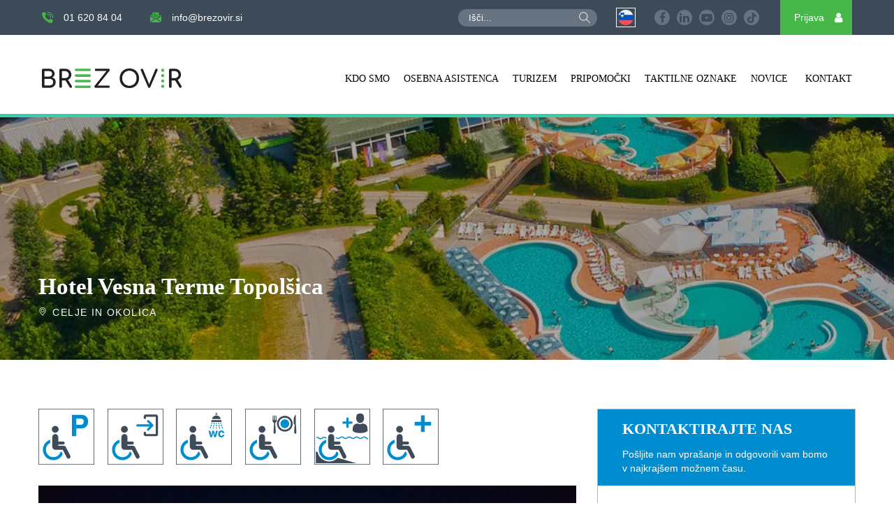

--- FILE ---
content_type: text/html; charset=UTF-8
request_url: https://brezovir.si/hotel-vesna-terme-topolsica/
body_size: 38091
content:
<!DOCTYPE html>
<html>
	<head><meta charset="utf-8"><script>if(navigator.userAgent.match(/MSIE|Internet Explorer/i)||navigator.userAgent.match(/Trident\/7\..*?rv:11/i)){var href=document.location.href;if(!href.match(/[?&]nowprocket/)){if(href.indexOf("?")==-1){if(href.indexOf("#")==-1){document.location.href=href+"?nowprocket=1"}else{document.location.href=href.replace("#","?nowprocket=1#")}}else{if(href.indexOf("#")==-1){document.location.href=href+"&nowprocket=1"}else{document.location.href=href.replace("#","&nowprocket=1#")}}}}</script><script>(()=>{class RocketLazyLoadScripts{constructor(){this.v="2.0.4",this.userEvents=["keydown","keyup","mousedown","mouseup","mousemove","mouseover","mouseout","touchmove","touchstart","touchend","touchcancel","wheel","click","dblclick","input"],this.attributeEvents=["onblur","onclick","oncontextmenu","ondblclick","onfocus","onmousedown","onmouseenter","onmouseleave","onmousemove","onmouseout","onmouseover","onmouseup","onmousewheel","onscroll","onsubmit"]}async t(){this.i(),this.o(),/iP(ad|hone)/.test(navigator.userAgent)&&this.h(),this.u(),this.l(this),this.m(),this.k(this),this.p(this),this._(),await Promise.all([this.R(),this.L()]),this.lastBreath=Date.now(),this.S(this),this.P(),this.D(),this.O(),this.M(),await this.C(this.delayedScripts.normal),await this.C(this.delayedScripts.defer),await this.C(this.delayedScripts.async),await this.T(),await this.F(),await this.j(),await this.A(),window.dispatchEvent(new Event("rocket-allScriptsLoaded")),this.everythingLoaded=!0,this.lastTouchEnd&&await new Promise(t=>setTimeout(t,500-Date.now()+this.lastTouchEnd)),this.I(),this.H(),this.U(),this.W()}i(){this.CSPIssue=sessionStorage.getItem("rocketCSPIssue"),document.addEventListener("securitypolicyviolation",t=>{this.CSPIssue||"script-src-elem"!==t.violatedDirective||"data"!==t.blockedURI||(this.CSPIssue=!0,sessionStorage.setItem("rocketCSPIssue",!0))},{isRocket:!0})}o(){window.addEventListener("pageshow",t=>{this.persisted=t.persisted,this.realWindowLoadedFired=!0},{isRocket:!0}),window.addEventListener("pagehide",()=>{this.onFirstUserAction=null},{isRocket:!0})}h(){let t;function e(e){t=e}window.addEventListener("touchstart",e,{isRocket:!0}),window.addEventListener("touchend",function i(o){o.changedTouches[0]&&t.changedTouches[0]&&Math.abs(o.changedTouches[0].pageX-t.changedTouches[0].pageX)<10&&Math.abs(o.changedTouches[0].pageY-t.changedTouches[0].pageY)<10&&o.timeStamp-t.timeStamp<200&&(window.removeEventListener("touchstart",e,{isRocket:!0}),window.removeEventListener("touchend",i,{isRocket:!0}),"INPUT"===o.target.tagName&&"text"===o.target.type||(o.target.dispatchEvent(new TouchEvent("touchend",{target:o.target,bubbles:!0})),o.target.dispatchEvent(new MouseEvent("mouseover",{target:o.target,bubbles:!0})),o.target.dispatchEvent(new PointerEvent("click",{target:o.target,bubbles:!0,cancelable:!0,detail:1,clientX:o.changedTouches[0].clientX,clientY:o.changedTouches[0].clientY})),event.preventDefault()))},{isRocket:!0})}q(t){this.userActionTriggered||("mousemove"!==t.type||this.firstMousemoveIgnored?"keyup"===t.type||"mouseover"===t.type||"mouseout"===t.type||(this.userActionTriggered=!0,this.onFirstUserAction&&this.onFirstUserAction()):this.firstMousemoveIgnored=!0),"click"===t.type&&t.preventDefault(),t.stopPropagation(),t.stopImmediatePropagation(),"touchstart"===this.lastEvent&&"touchend"===t.type&&(this.lastTouchEnd=Date.now()),"click"===t.type&&(this.lastTouchEnd=0),this.lastEvent=t.type,t.composedPath&&t.composedPath()[0].getRootNode()instanceof ShadowRoot&&(t.rocketTarget=t.composedPath()[0]),this.savedUserEvents.push(t)}u(){this.savedUserEvents=[],this.userEventHandler=this.q.bind(this),this.userEvents.forEach(t=>window.addEventListener(t,this.userEventHandler,{passive:!1,isRocket:!0})),document.addEventListener("visibilitychange",this.userEventHandler,{isRocket:!0})}U(){this.userEvents.forEach(t=>window.removeEventListener(t,this.userEventHandler,{passive:!1,isRocket:!0})),document.removeEventListener("visibilitychange",this.userEventHandler,{isRocket:!0}),this.savedUserEvents.forEach(t=>{(t.rocketTarget||t.target).dispatchEvent(new window[t.constructor.name](t.type,t))})}m(){const t="return false",e=Array.from(this.attributeEvents,t=>"data-rocket-"+t),i="["+this.attributeEvents.join("],[")+"]",o="[data-rocket-"+this.attributeEvents.join("],[data-rocket-")+"]",s=(e,i,o)=>{o&&o!==t&&(e.setAttribute("data-rocket-"+i,o),e["rocket"+i]=new Function("event",o),e.setAttribute(i,t))};new MutationObserver(t=>{for(const n of t)"attributes"===n.type&&(n.attributeName.startsWith("data-rocket-")||this.everythingLoaded?n.attributeName.startsWith("data-rocket-")&&this.everythingLoaded&&this.N(n.target,n.attributeName.substring(12)):s(n.target,n.attributeName,n.target.getAttribute(n.attributeName))),"childList"===n.type&&n.addedNodes.forEach(t=>{if(t.nodeType===Node.ELEMENT_NODE)if(this.everythingLoaded)for(const i of[t,...t.querySelectorAll(o)])for(const t of i.getAttributeNames())e.includes(t)&&this.N(i,t.substring(12));else for(const e of[t,...t.querySelectorAll(i)])for(const t of e.getAttributeNames())this.attributeEvents.includes(t)&&s(e,t,e.getAttribute(t))})}).observe(document,{subtree:!0,childList:!0,attributeFilter:[...this.attributeEvents,...e]})}I(){this.attributeEvents.forEach(t=>{document.querySelectorAll("[data-rocket-"+t+"]").forEach(e=>{this.N(e,t)})})}N(t,e){const i=t.getAttribute("data-rocket-"+e);i&&(t.setAttribute(e,i),t.removeAttribute("data-rocket-"+e))}k(t){Object.defineProperty(HTMLElement.prototype,"onclick",{get(){return this.rocketonclick||null},set(e){this.rocketonclick=e,this.setAttribute(t.everythingLoaded?"onclick":"data-rocket-onclick","this.rocketonclick(event)")}})}S(t){function e(e,i){let o=e[i];e[i]=null,Object.defineProperty(e,i,{get:()=>o,set(s){t.everythingLoaded?o=s:e["rocket"+i]=o=s}})}e(document,"onreadystatechange"),e(window,"onload"),e(window,"onpageshow");try{Object.defineProperty(document,"readyState",{get:()=>t.rocketReadyState,set(e){t.rocketReadyState=e},configurable:!0}),document.readyState="loading"}catch(t){console.log("WPRocket DJE readyState conflict, bypassing")}}l(t){this.originalAddEventListener=EventTarget.prototype.addEventListener,this.originalRemoveEventListener=EventTarget.prototype.removeEventListener,this.savedEventListeners=[],EventTarget.prototype.addEventListener=function(e,i,o){o&&o.isRocket||!t.B(e,this)&&!t.userEvents.includes(e)||t.B(e,this)&&!t.userActionTriggered||e.startsWith("rocket-")||t.everythingLoaded?t.originalAddEventListener.call(this,e,i,o):(t.savedEventListeners.push({target:this,remove:!1,type:e,func:i,options:o}),"mouseenter"!==e&&"mouseleave"!==e||t.originalAddEventListener.call(this,e,t.savedUserEvents.push,o))},EventTarget.prototype.removeEventListener=function(e,i,o){o&&o.isRocket||!t.B(e,this)&&!t.userEvents.includes(e)||t.B(e,this)&&!t.userActionTriggered||e.startsWith("rocket-")||t.everythingLoaded?t.originalRemoveEventListener.call(this,e,i,o):t.savedEventListeners.push({target:this,remove:!0,type:e,func:i,options:o})}}J(t,e){this.savedEventListeners=this.savedEventListeners.filter(i=>{let o=i.type,s=i.target||window;return e!==o||t!==s||(this.B(o,s)&&(i.type="rocket-"+o),this.$(i),!1)})}H(){EventTarget.prototype.addEventListener=this.originalAddEventListener,EventTarget.prototype.removeEventListener=this.originalRemoveEventListener,this.savedEventListeners.forEach(t=>this.$(t))}$(t){t.remove?this.originalRemoveEventListener.call(t.target,t.type,t.func,t.options):this.originalAddEventListener.call(t.target,t.type,t.func,t.options)}p(t){let e;function i(e){return t.everythingLoaded?e:e.split(" ").map(t=>"load"===t||t.startsWith("load.")?"rocket-jquery-load":t).join(" ")}function o(o){function s(e){const s=o.fn[e];o.fn[e]=o.fn.init.prototype[e]=function(){return this[0]===window&&t.userActionTriggered&&("string"==typeof arguments[0]||arguments[0]instanceof String?arguments[0]=i(arguments[0]):"object"==typeof arguments[0]&&Object.keys(arguments[0]).forEach(t=>{const e=arguments[0][t];delete arguments[0][t],arguments[0][i(t)]=e})),s.apply(this,arguments),this}}if(o&&o.fn&&!t.allJQueries.includes(o)){const e={DOMContentLoaded:[],"rocket-DOMContentLoaded":[]};for(const t in e)document.addEventListener(t,()=>{e[t].forEach(t=>t())},{isRocket:!0});o.fn.ready=o.fn.init.prototype.ready=function(i){function s(){parseInt(o.fn.jquery)>2?setTimeout(()=>i.bind(document)(o)):i.bind(document)(o)}return"function"==typeof i&&(t.realDomReadyFired?!t.userActionTriggered||t.fauxDomReadyFired?s():e["rocket-DOMContentLoaded"].push(s):e.DOMContentLoaded.push(s)),o([])},s("on"),s("one"),s("off"),t.allJQueries.push(o)}e=o}t.allJQueries=[],o(window.jQuery),Object.defineProperty(window,"jQuery",{get:()=>e,set(t){o(t)}})}P(){const t=new Map;document.write=document.writeln=function(e){const i=document.currentScript,o=document.createRange(),s=i.parentElement;let n=t.get(i);void 0===n&&(n=i.nextSibling,t.set(i,n));const c=document.createDocumentFragment();o.setStart(c,0),c.appendChild(o.createContextualFragment(e)),s.insertBefore(c,n)}}async R(){return new Promise(t=>{this.userActionTriggered?t():this.onFirstUserAction=t})}async L(){return new Promise(t=>{document.addEventListener("DOMContentLoaded",()=>{this.realDomReadyFired=!0,t()},{isRocket:!0})})}async j(){return this.realWindowLoadedFired?Promise.resolve():new Promise(t=>{window.addEventListener("load",t,{isRocket:!0})})}M(){this.pendingScripts=[];this.scriptsMutationObserver=new MutationObserver(t=>{for(const e of t)e.addedNodes.forEach(t=>{"SCRIPT"!==t.tagName||t.noModule||t.isWPRocket||this.pendingScripts.push({script:t,promise:new Promise(e=>{const i=()=>{const i=this.pendingScripts.findIndex(e=>e.script===t);i>=0&&this.pendingScripts.splice(i,1),e()};t.addEventListener("load",i,{isRocket:!0}),t.addEventListener("error",i,{isRocket:!0}),setTimeout(i,1e3)})})})}),this.scriptsMutationObserver.observe(document,{childList:!0,subtree:!0})}async F(){await this.X(),this.pendingScripts.length?(await this.pendingScripts[0].promise,await this.F()):this.scriptsMutationObserver.disconnect()}D(){this.delayedScripts={normal:[],async:[],defer:[]},document.querySelectorAll("script[type$=rocketlazyloadscript]").forEach(t=>{t.hasAttribute("data-rocket-src")?t.hasAttribute("async")&&!1!==t.async?this.delayedScripts.async.push(t):t.hasAttribute("defer")&&!1!==t.defer||"module"===t.getAttribute("data-rocket-type")?this.delayedScripts.defer.push(t):this.delayedScripts.normal.push(t):this.delayedScripts.normal.push(t)})}async _(){await this.L();let t=[];document.querySelectorAll("script[type$=rocketlazyloadscript][data-rocket-src]").forEach(e=>{let i=e.getAttribute("data-rocket-src");if(i&&!i.startsWith("data:")){i.startsWith("//")&&(i=location.protocol+i);try{const o=new URL(i).origin;o!==location.origin&&t.push({src:o,crossOrigin:e.crossOrigin||"module"===e.getAttribute("data-rocket-type")})}catch(t){}}}),t=[...new Map(t.map(t=>[JSON.stringify(t),t])).values()],this.Y(t,"preconnect")}async G(t){if(await this.K(),!0!==t.noModule||!("noModule"in HTMLScriptElement.prototype))return new Promise(e=>{let i;function o(){(i||t).setAttribute("data-rocket-status","executed"),e()}try{if(navigator.userAgent.includes("Firefox/")||""===navigator.vendor||this.CSPIssue)i=document.createElement("script"),[...t.attributes].forEach(t=>{let e=t.nodeName;"type"!==e&&("data-rocket-type"===e&&(e="type"),"data-rocket-src"===e&&(e="src"),i.setAttribute(e,t.nodeValue))}),t.text&&(i.text=t.text),t.nonce&&(i.nonce=t.nonce),i.hasAttribute("src")?(i.addEventListener("load",o,{isRocket:!0}),i.addEventListener("error",()=>{i.setAttribute("data-rocket-status","failed-network"),e()},{isRocket:!0}),setTimeout(()=>{i.isConnected||e()},1)):(i.text=t.text,o()),i.isWPRocket=!0,t.parentNode.replaceChild(i,t);else{const i=t.getAttribute("data-rocket-type"),s=t.getAttribute("data-rocket-src");i?(t.type=i,t.removeAttribute("data-rocket-type")):t.removeAttribute("type"),t.addEventListener("load",o,{isRocket:!0}),t.addEventListener("error",i=>{this.CSPIssue&&i.target.src.startsWith("data:")?(console.log("WPRocket: CSP fallback activated"),t.removeAttribute("src"),this.G(t).then(e)):(t.setAttribute("data-rocket-status","failed-network"),e())},{isRocket:!0}),s?(t.fetchPriority="high",t.removeAttribute("data-rocket-src"),t.src=s):t.src="data:text/javascript;base64,"+window.btoa(unescape(encodeURIComponent(t.text)))}}catch(i){t.setAttribute("data-rocket-status","failed-transform"),e()}});t.setAttribute("data-rocket-status","skipped")}async C(t){const e=t.shift();return e?(e.isConnected&&await this.G(e),this.C(t)):Promise.resolve()}O(){this.Y([...this.delayedScripts.normal,...this.delayedScripts.defer,...this.delayedScripts.async],"preload")}Y(t,e){this.trash=this.trash||[];let i=!0;var o=document.createDocumentFragment();t.forEach(t=>{const s=t.getAttribute&&t.getAttribute("data-rocket-src")||t.src;if(s&&!s.startsWith("data:")){const n=document.createElement("link");n.href=s,n.rel=e,"preconnect"!==e&&(n.as="script",n.fetchPriority=i?"high":"low"),t.getAttribute&&"module"===t.getAttribute("data-rocket-type")&&(n.crossOrigin=!0),t.crossOrigin&&(n.crossOrigin=t.crossOrigin),t.integrity&&(n.integrity=t.integrity),t.nonce&&(n.nonce=t.nonce),o.appendChild(n),this.trash.push(n),i=!1}}),document.head.appendChild(o)}W(){this.trash.forEach(t=>t.remove())}async T(){try{document.readyState="interactive"}catch(t){}this.fauxDomReadyFired=!0;try{await this.K(),this.J(document,"readystatechange"),document.dispatchEvent(new Event("rocket-readystatechange")),await this.K(),document.rocketonreadystatechange&&document.rocketonreadystatechange(),await this.K(),this.J(document,"DOMContentLoaded"),document.dispatchEvent(new Event("rocket-DOMContentLoaded")),await this.K(),this.J(window,"DOMContentLoaded"),window.dispatchEvent(new Event("rocket-DOMContentLoaded"))}catch(t){console.error(t)}}async A(){try{document.readyState="complete"}catch(t){}try{await this.K(),this.J(document,"readystatechange"),document.dispatchEvent(new Event("rocket-readystatechange")),await this.K(),document.rocketonreadystatechange&&document.rocketonreadystatechange(),await this.K(),this.J(window,"load"),window.dispatchEvent(new Event("rocket-load")),await this.K(),window.rocketonload&&window.rocketonload(),await this.K(),this.allJQueries.forEach(t=>t(window).trigger("rocket-jquery-load")),await this.K(),this.J(window,"pageshow");const t=new Event("rocket-pageshow");t.persisted=this.persisted,window.dispatchEvent(t),await this.K(),window.rocketonpageshow&&window.rocketonpageshow({persisted:this.persisted})}catch(t){console.error(t)}}async K(){Date.now()-this.lastBreath>45&&(await this.X(),this.lastBreath=Date.now())}async X(){return document.hidden?new Promise(t=>setTimeout(t)):new Promise(t=>requestAnimationFrame(t))}B(t,e){return e===document&&"readystatechange"===t||(e===document&&"DOMContentLoaded"===t||(e===window&&"DOMContentLoaded"===t||(e===window&&"load"===t||e===window&&"pageshow"===t)))}static run(){(new RocketLazyLoadScripts).t()}}RocketLazyLoadScripts.run()})();</script>
		<!-- Global site tag (gtag.js) - Google Analytics -->
        <script type="rocketlazyloadscript" async data-rocket-src="https://www.googletagmanager.com/gtag/js?id=G-5KBJ6J4170"></script>
        <script type="rocketlazyloadscript">
          window.dataLayer = window.dataLayer || [];
          function gtag(){dataLayer.push(arguments);}
          gtag('js', new Date());
        
          gtag('config', 'G-5KBJ6J4170');
		  gtag('config', 'AW-11479486934');
        </script>
		<meta name="facebook-domain-verification" content="8zqo44i81x8tfsthndazkksfn5kw2z" />
		
		<meta http-equiv="x-ua-compatible" content="ie=edge">
		<meta name="viewport" content="width=device-width, initial-scale=1, shrink-to-fit=no">
		<meta name="format-detection" content="telephone=no">

		<!-- <meta name="theme-color" content="#72d7fa"> -->
		<!-- <meta name="msapplication-navbutton-color" content="#72d7fa"> -->
		<meta name="apple-mobile-web-app-capable" content="yes">
		<meta name="apple-mobile-web-app-status-bar-style" content="black-translucent">
		<meta name="gdpr-service-domain-verification" content="4ae4bc42ea47668fa71e5e22404e4424">

		<link rel="icon" href="https://brezovir.si/wp-content/uploads/2021/02/cropped-favicon.png">
		<link rel="apple-touch-icon" sizes="120x120" href="https://brezovir.si/wp-content/uploads/2021/02/cropped-favicon.png" />

		<title>Hotel Vesna Terme Topolšica - Brez ovir</title>
<style id="rocket-critical-css">.grecaptcha-badge{transform:translateX(100%)}body .zaposleni_footer,body .zaposleni_header{display:none}body:after,body:before{position:fixed;background-color:#000;z-index:99}body:before{width:100vw;height:1px;top:50%;left:0%;transform:translateY(-50%)}body:after{width:1px;height:100vh;top:0;left:50%;transform:translateX(-50%)}.preloader{position:fixed;top:0;left:0;bottom:0;right:0;background:#fff;z-index:99;display:flex;justify-content:center;align-items:center}.preloader .preloader_logo{display:block!important;width:400px}.preloader .preloader_logo img{width:100%;height:auto;animation:rotateThisBack 1s linear 0s infinite normal both}.preloader.hide{opacity:0}.preloader.hide .preloader_logo{animation-play-state:paused}@keyframes rotateThisBack{0%,to{transform:scaleX(1)}50%{transform:scaleX(-1)}}.wrap{position:relative;margin:0 auto;height:inherit;width:100%;max-width:1170px;padding:0 10px;z-index:5}@media only screen and (min-width:1190px){.wrap{padding:0}}header li{list-style-type:none}a{color:#008dcf;text-decoration:none}::-webkit-scrollbar{width:10px;background:#cccccc}::-webkit-scrollbar-thumb{background:rgba(0,0,0,0.5)}.l-social a,.l-social span{position:relative;display:flex;align-items:center}.l-social a:before,.l-social span:before{display:block;font-family:"FontAwesome"!important;color:inherit}.l-social a.fbook:before{content:"\f09a"}.l-social a.insta:before{content:"\f16d"}.l-social a.twitt:before{content:"\f099"}.l-social a.ytube:before{content:"\f16a"}.l-social a.linkd:before{content:"\f0e1"}.l-social span.user:before{content:"\f007"}.l-social span.back:before{content:"\f053"}.l-social span.down:before{content:"\f078"}.l-social span.calendar:before{content:"\f073"}.mobilnoopozorilo{background-color:#000;color:#fff;position:fixed;width:100%;height:100vh;z-index:200;text-align:center;padding:40px 20px;display:none}@media only screen and (min-width:1280px){.mobilnoopozorilo{display:none}}.mobilnoopozorilo p{font-size:18px;margin:5px 0}.header{position:fixed;top:0;left:0;width:100%;background-color:#fff;z-index:9}.header:after{content:"";position:absolute;left:0;bottom:0;width:100%;background-color:#3bcca8;height:5px}.header .header_wrap{display:flex;justify-content:space-between;align-items:center}.hamby_search_wrap{display:flex;align-items:center}@media only screen and (min-width:1024px){.hamby_search_wrap{display:none}}.search_on_mobile{display:block}@media only screen and (min-width:900px){.search_on_mobile{display:none}}.search_on_mobile form{transform:translateY(-100%);position:absolute;top:100%;left:0;width:100%;background-color:#3d4a58;padding:5px 50px 5px 10px;z-index:-1}.search_on_mobile form .close{position:absolute;top:3px;right:0;width:30px;height:30px;padding:10px;border-radius:200px;z-index:99}.search_on_mobile form .close:after,.search_on_mobile form .close:before{content:"";position:absolute;top:5px;left:50%;width:2px;height:calc(100% - 10px);background:white;transform:rotate(45deg)}.search_on_mobile form .close:after{transform:rotate(-45deg)}.search_on_mobile form button{position:absolute;right:60px;top:50%;transform:translateY(-50%);width:16px;display:flex;align-items:center}.search_on_mobile form button svg path{fill:#cad0d7}.search_on_mobile form input{background-color:#677381;outline:none;border:none;border-radius:30px;padding:5px 15px;width:100%}.search_on_mobile .search_btn{display:flex;align-items:center;width:20px;margin-right:20px}.search_on_mobile .search_btn svg{width:100%;height:auto}.social_icons{display:none;padding-right:20px}@media only screen and (min-width:600px){.social_icons{display:flex}}.social_icons.social_menu{display:flex;justify-content:center;padding-right:0}@media only screen and (min-width:600px){.social_icons.social_menu{display:none}}.social_icons a{margin-right:10px;width:22px;height:22px;background-color:#677381;text-align:center;display:block;line-height:22px;border-radius:50%}.social_icons a.tiktok{display:flex;align-items:center;justify-content:center}.social_icons a.tiktok:before{content:"";background-image:url(https://brezovir.si/wp-content/themes/tauria/assets/img/tik-tok.svg);background-position:center;background-size:contain;background-repeat:no-repeat;width:15px;height:15px}.social_icons a:before{color:#3d4a58;font-size:16px}.logo_wrap{width:200px;flex:0 0 200px;height:auto}.logo_wrap img{width:100%;height:auto;display:block}.header_bottom{padding:10px;background-color:#fff}@media only screen and (min-width:768px){.header_bottom{padding:20px}}@media only screen and (min-width:1280px){.header_bottom{padding:38px 60px 32px}}.header_top{background-color:#3d4a58;padding:0 10px}@media only screen and (min-width:768px){.header_top{padding:0 20px}}@media only screen and (min-width:1280px){.header_top{padding:0 60px}}.header_top .jeziki{display:flex;align-items:center;margin-right:30px}.header_top .jeziki li{width:22px;height:22px;border-radius:50%;overflow:hidden;margin-right:10px;position:relative}.header_top .jeziki li img{width:100%;height:100%;object-fit:cover;display:block}.header_top .jeziki li:last-of-type{margin-right:0}.header_top .jeziki li.active{outline:1px solid #fff;outline-offset:2px}@media only screen and (min-width:600px){.header_top .left{display:flex}}.header_top .left a{color:#fff;font-size:calc(12px + 2 * (100vw - 420px) / 980);margin-right:15px}@media screen and (max-width:420px){.header_top .left a{font-size:12px}}@media only screen and (min-width:600px){.header_top .left a{margin-right:40px}}.header_top .left a:first-of-type{margin-bottom:5px}@media only screen and (min-width:600px){.header_top .left a:first-of-type{margin-bottom:0}}.header_top .left a:before{color:#47b749;padding-right:15px;font-size:16px}.header_top .right{display:flex;align-items:center}.header_top .right .search_form{position:relative;margin-right:30px;display:none}@media only screen and (min-width:900px){.header_top .right .search_form{display:block}}.header_top .right .search_form button{position:absolute;right:10px;top:50%;transform:translateY(-50%);width:16px;display:flex;align-items:center}.header_top .right .search_form button svg{width:100%;height:auto;display:block}.header_top .right .search_form button svg path{fill:#cad0d7}.header_top .right .search_form input{background-color:#677381;outline:none;border:none;border-radius:30px;padding:5px 15px;color:#fff}.header_top .right .search_form ::-webkit-input-placeholder{color:#fff}.header_top .right .search_form ::-moz-placeholder{color:#fff}.header_top .right .search_form :-ms-input-placeholder{color:#fff}.header_top .right .search_form :-moz-placeholder{color:#fff}.header_top .right .user_wrap{background-color:#47b749;display:flex;align-items:center;color:#fff;padding-left:20px;font-size:14px}.header_top .right .user_wrap .user{width:40px;height:45px;display:block;text-align:center;line-height:45px;font-size:16px}@media only screen and (min-width:600px){.header_top .right .user_wrap .user{height:40px;line-height:40px}}@media only screen and (min-width:1280px){.header_top .right .user_wrap .user{height:50px;line-height:50px}}.header_top .right .user_wrap .user:before{color:#fff}@media only screen and (min-width:0px) and (max-width:1023px){nav.main_menu{position:absolute;top:100%;right:0;height:100vh;overflow-y:auto;overflow-x:hidden;width:100%;background-color:#fff;box-shadow:0px 10px 20px -10px rgba(0,0,0,0.2);opacity:0;visibility:hidden;margin-top:45px;z-index:-1;padding:50px 10px 65%}}@media only screen and (min-width:1024px){nav.main_menu ul{display:flex;align-items:center}}nav.main_menu li{position:relative}nav.main_menu li.center ul{left:50%;transform:translateX(-50%)}nav.main_menu li.center ul li ul{left:40%;transform:none}nav.main_menu li.center span:not(.click){width:auto}@media only screen and (min-width:1024px){nav.main_menu li.center span:not(.click){width:35%}}nav.main_menu li.menu-item-has-children{text-align:center}nav.main_menu li.menu-item-has-children>a{display:inline-block}nav.main_menu li.menu-item-has-children>a .click{display:block;height:50px;text-align:left;position:absolute;top:0px;left:50%;transform:translateX(-50%);width:100vw;padding:0}@media only screen and (min-width:1024px){nav.main_menu li.menu-item-has-children>a .click{display:none}}nav.main_menu li.menu-item-has-children>a .click:after,nav.main_menu li.menu-item-has-children>a .click:before{content:none}nav.main_menu li.menu-item-has-children>a:before{position:absolute;right:-20px;top:14px;z-index:-1;content:"\f107";font-family:"FontAwesome"!important;margin-left:10px;color:#000;font-size:20px;display:inline-block}@media only screen and (min-width:1024px){nav.main_menu li.menu-item-has-children>a:before{content:none}}nav.main_menu li ul{position:relative;display:block;top:0;left:0;transform:none;width:auto;background:transparent;margin-top:0px;opacity:0;visibility:hidden;padding:0;max-height:0;z-index:1}@media only screen and (min-width:1024px){nav.main_menu li ul{position:absolute;top:100%;left:0;transform:none;width:270%;max-height:none;padding:60px 0 20px 30px;background:#fff}}nav.main_menu li ul li{position:static}@media only screen and (min-width:1024px){nav.main_menu li ul li.menu-item-has-children a{display:flex;align-items:center}}nav.main_menu li ul li.menu-item-has-children a:after{font-family:"FontAwesome"!important;content:"\f054";display:none;color:#3f4b59}@media only screen and (min-width:1024px){nav.main_menu li ul li.menu-item-has-children a:after{display:block}}nav.main_menu li ul li a{text-align:center;padding:12px 0!important;display:inline-block}@media only screen and (min-width:1024px){nav.main_menu li ul li a{display:block;text-align:left}}nav.main_menu li ul li a:before{top:10px!important}nav.main_menu li ul li a span:not(.click){display:block;white-space:normal;text-transform:none;font-size:16px}nav.main_menu li ul li a span:not(.click):before{display:none}nav.main_menu li ul li ul{padding:0;left:0;top:0;right:0;transform:none;box-shadow:none;height:100%;opacity:0!important;visibility:hidden!important;z-index:1;width:auto}@media only screen and (min-width:1024px){nav.main_menu li ul li ul{padding:60px 30px 0;width:60%;left:40%}}nav.main_menu li ul li ul li a:after{display:none!important}nav.main_menu li ul li ul li a span{width:100%!important}nav.main_menu li:last-of-type a{padding:15px 0 15px 0px}@media only screen and (min-width:1024px){nav.main_menu li:last-of-type a{padding:15px 0 15px 15px}}nav.main_menu li a{position:relative;display:block;padding:15px 0px;text-align:center}@media only screen and (min-width:1024px){nav.main_menu li a{padding:15px 10px}}nav.main_menu li a span:not(.click){position:relative;font-size:16px;font-weight:500;font-family:"Montserrat";white-space:nowrap;line-height:1;color:#000;text-transform:uppercase;z-index:1}@media only screen and (min-width:1024px){nav.main_menu li a span:not(.click){font-size:14px}}nav.main_menu li a span:not(.click):before{content:"";display:block;position:absolute;left:0px;bottom:-5px;height:2px;width:0%;background-color:#3f4b59}.hamby_wrap{z-index:5}@media only screen and (min-width:1024px){.hamby_wrap{display:none}}.l-hamby{position:relative;width:30px;height:18px;padding:0px;margin:0px auto;border:none}.l-hamby span{position:absolute;top:50%;left:50%;position:absolute;top:50%;left:50%;transform:translate(-50%,-50%);display:block;height:2px;width:80%;background-color:#3f4b59}.l-hamby:after,.l-hamby:before{content:"";display:block;position:absolute;left:50%;width:100%;height:2px;background-color:#3f4b59;transform:translate(-50%,0%)}.l-hamby:before{top:0px}.l-hamby:after{top:calc(100% - 2px)}.wpcf7 .screen-reader-response{position:absolute;overflow:hidden;clip:rect(1px,1px,1px,1px);clip-path:inset(50%);height:1px;width:1px;margin:-1px;padding:0;border:0;word-wrap:normal!important}.wpcf7 .hidden-fields-container{display:none}.wpcf7 form .wpcf7-response-output{margin:2em 0.5em 1em;padding:0.2em 1em;border:2px solid #00a0d2}.wpcf7 form.init .wpcf7-response-output{display:none}.wpcf7-form-control-wrap{position:relative}.wpcf7-list-item{display:inline-block;margin:0 0 0 1em}.wpcf7-list-item-label::before,.wpcf7-list-item-label::after{content:" "}.wpcf7 input[type="email"]{direction:ltr}body,html{font-size:100%;-ms-text-size-adjust:100%;-webkit-text-size-adjust:100%;-webkit-font-smoothing:antialiased;-moz-osx-font-smoothing:grayscale;scroll-padding-top:170px}body{background:#fff!important;color:#3f4b59;font-size:14px;padding:0;margin:0;font-family:"Montserrat",sans-serif;font-weight:500;font-style:normal;line-height:normal;position:relative}@media only screen and (min-width:600px){body{font-size:16px}}p,ul{padding:0px;margin:0px}h2,h3{padding:0px;margin:0px;font-family:"Montserrat",serif;font-weight:400;font-size:calc(22px + 10 * (100vw - 420px) / 980)}@media screen and (max-width:420px){h2,h3{font-size:22px}}button{border:none;padding:0px;margin:0px;background:none}figcaption,figure,header,main,nav{display:block;margin:0;padding:0}img{border:none;display:inline-block}.aligncenter{text-align:center}@font-face{font-family:"FontAwesome";src:url(https://brezovir.si/wp-content/themes/tauria/assets/fonts/fontawesome-webfont.eot?v=4.7.0);src:url(https://brezovir.si/wp-content/themes/tauria/assets/fonts/fontawesome-webfont.eot?#iefix&v=4.7.0) format("embedded-opentype"),url(https://brezovir.si/wp-content/themes/tauria/assets/fonts/fontawesome-webfont.woff?v=4.7.0) format("woff"),url(https://brezovir.si/wp-content/themes/tauria/assets/fonts/fontawesome-webfont.ttf?v=4.7.0) format("truetype"),url(https://brezovir.si/wp-content/themes/tauria/assets/fonts/fontawesome-webfont.svg?v=4.7.0#fontawesomeregular) format("svg");font-weight:normal;font-style:normal;font-display:swap}*,:after,:before{-ms-box-sizing:border-box;box-sizing:border-box}header,main{position:relative;width:100%;z-index:1}main{overflow:hidden;opacity:1;visibility:visible;min-height:100vh;scroll-padding-top:170px;padding-top:93px}@media only screen and (min-width:600px){main{padding-top:88px}}@media only screen and (min-width:768px){main{padding-top:108px}}@media only screen and (min-width:1024px){main{padding-top:125px}}@media only screen and (min-width:1280px){main{padding-top:165px}}main.single-novica{padding-top:143px}@media only screen and (min-width:600px){main.single-novica{padding-top:158px}}@media only screen and (min-width:768px){main.single-novica{padding-top:185px}}@media only screen and (min-width:1024px){main.single-novica{padding-top:195px}}@media only screen and (min-width:1280px){main.single-novica{padding-top:235px}}main.single-novica .content_left .content{border-bottom:1px solid #e0e0e0;margin-bottom:40px}.wpcf7-form{position:relative;width:100%}@media only screen and (min-width:768px){.wpcf7-form .row{display:flex;justify-content:center}}@media only screen and (min-width:768px){.wpcf7-form .row label{width:240px;margin:0 20px}}.wpcf7-form label{position:relative;display:block;font-size:12px;color:#3f4b59}.wpcf7-form label:after{content:"";position:absolute;top:50%;left:10px;transform:translateY(-50%);width:16px;height:22px;display:block;z-index:1}.wpcf7-form input[type=email]{width:100%;padding:12px 16px 12px 16px;color:#3f4b59;font-weight:600;background-color:#677381;border:1px solid transparent;outline:none;font-family:"Montserrat",sans-serif;position:relative;text-align:left;margin-bottom:15px;font-size:12px}.wpcf7-form .wpcf7-submit,.wpcf7-form input[type=submit]{color:#fff;position:relative;outline:none;background-color:transparent;border:1px solid #fff;padding:13px 50px;text-transform:uppercase;font-weight:600;font-size:14px;border-radius:30px}:focus::-webkit-input-placeholder{color:#3f4b59;font-weight:500}:focus::-moz-placeholder{color:#3f4b59;font-weight:500}:focus:-ms-input-placeholder{color:#3f4b59;font-weight:500}:focus:-moz-placeholder{color:#3f4b59;font-weight:500}::-webkit-input-placeholder{color:#3f4b59;font-weight:500}::-moz-placeholder{color:#3f4b59;font-weight:500}:-ms-input-placeholder{color:#3f4b59;font-weight:500}:-moz-placeholder{color:#3f4b59;font-weight:500}.wpcf7-response-output{position:absolute;bottom:-40px;left:0%;width:100%;color:#3f4b59;font-size:12px;display:block;padding:0;border:none;margin:0}.screen-reader-response{display:none}.btn{padding:13px 50px;border-radius:30px;background-color:transparent;border:1px solid #fff;color:#fff;outline:none;text-transform:uppercase;font-weight:600;font-size:14px;display:inline-block;position:relative;overflow:hidden}.btn:after{content:"";position:absolute;left:0;top:0;bottom:0;right:0;background-color:rgba(0,0,0,0)}.subscribe_to_newsletter .wpcf7-response-output{color:#3f4b59!important}.subscribe_to_newsletter p{font-size:16px;margin:0 0 5px;line-height:1.63}.subscribe_to_newsletter form .wpcf7-response-output{right:0;bottom:-54px;left:auto;width:auto;border-color:#00a0d2}@media only screen and (min-width:1024px){.subscribe_to_newsletter form .wpcf7-response-output{right:43%;bottom:-30px}}.subscribe_to_newsletter form input{background-color:#fff!important;border-radius:30px;margin-bottom:0!important}footer .wpcf7-response-output{color:#fff!important}@font-face{font-family:"icomoon";src:url(https://brezovir.si/wp-content/themes/tauria/assets/fonts/icomoon.eot?ogeh34);src:url(https://brezovir.si/wp-content/themes/tauria/assets/fonts/icomoon.eot?ogeh34#iefix) format("embedded-opentype"),url(https://brezovir.si/wp-content/themes/tauria/assets/fonts/icomoon.ttf?ogeh34) format("truetype"),url(https://brezovir.si/wp-content/themes/tauria/assets/fonts/icomoon.woff?ogeh34) format("woff"),url(https://brezovir.si/wp-content/themes/tauria/assets/fonts/icomoon.svg?ogeh34#icomoon) format("svg");font-weight:normal;font-style:normal;font-display:swap}.iconmoon a{position:relative;display:flex;align-items:center}.iconmoon a:before{display:block;color:inherit;font-family:"icomoon"!important;speak:never;font-style:normal;font-weight:normal;font-variant:normal;text-transform:none;line-height:1;-webkit-font-smoothing:antialiased;-moz-osx-font-smoothing:grayscale}.iconmoon a.icon-phone:before{content:"\e902"}.iconmoon a.icon-letter:before{content:"\e900"}.l-popup,.l-popup_razstava{position:fixed;top:0px;left:0px;width:100%;height:100vh;background:rgba(255,255,255,0.9);overflow:hidden;z-index:-1;opacity:0;visibility:hidden;display:flex;justify-content:center;align-items:center;transform:translateY(-100%)}.l-popup.popup_prijava_novice{background:rgba(61,74,88,0.9)}.l-popup.popup_prijava_novice .l-popup_content{background-color:#fff;padding:30px;max-width:100%;max-height:82%;overflow-y:auto;overflow-x:hidden}@media only screen and (min-width:1024px){.l-popup.popup_prijava_novice .l-popup_content{max-width:55%}}.l-popup.popup_prijava_novice .l-popup_content h2{margin-bottom:20px;font-weight:600}.l-popup.popup_prijava_novice .l-popup_content p{margin-bottom:20px}@media only screen and (min-width:768px){.l-popup.popup_prijava_novice .l-popup_content p{margin-bottom:30px}}.l-popup.popup_prijava_novice .l-popup_content .row .box{width:100%}@media only screen and (min-width:768px){.l-popup.popup_prijava_novice .l-popup_content .row .box{width:55%}}.l-popup.popup_prijava_novice .l-popup_content .row .box label{margin:0;width:100%}.l-popup.popup_prijava_novice .l-popup_content .row .box .btn_wrap input[type=submit]{background-color:#008dcf}.l-popup.popup_prijava_novice .l-popup_content .row .box:first-of-type{width:100%;flex:0 0 100%;margin-right:30px}@media only screen and (min-width:768px){.l-popup.popup_prijava_novice .l-popup_content .row .box:first-of-type{width:45%;flex:0 0 45%}}.l-popup.popup_prijava_novice .l-popup_content .row .box:first-of-type .wpcf7-form-control-wrap[data-name=your-choice]{margin-top:20px;display:block}.l-popup.popup_prijava_novice .l-popup_content .row .box:first-of-type .wpcf7-form-control-wrap[data-name=your-choice] .wpcf7-list-item{display:block;margin:0 0 10px}.l-popup.popup_prijava_novice .l-popup_content .row .box .wpcf7-form-control-wrap[data-name=your-email] input{border-radius:30px;background-color:transparent;border:1px solid #3d4a58}.l-popup.popup_prijava_novice .l-popup_content .wpcf7-response-output{bottom:-20px;left:auto;right:0;width:50%}.l-popup_razstava{position:fixed;top:0px;left:0px;width:100%;height:100vh;background:rgba(0,0,0,0.8);overflow:hidden;z-index:-1;opacity:0;visibility:hidden;display:flex;justify-content:center;align-items:center;transform:translateY(-100%)}.l-popup_razstava .close{position:absolute;top:10px;left:50%;transform:translateX(-50%);width:35px;height:35px;padding:10px;border-radius:200px;z-index:99}.l-popup_razstava .close:after,.l-popup_razstava .close:before{content:"";position:absolute;top:5px;left:50%;width:2px;height:calc(100% - 10px);background:white;transform:rotate(45deg)}.l-popup_razstava .close:after{transform:rotate(-45deg)}@media only screen and (min-width:600px){.l-popup_razstava .close{top:15px;left:auto;right:35px;transform:translateX(0%)}}.l-popup .close{position:absolute;top:10px;left:50%;transform:translateX(-50%);width:35px;height:35px;padding:10px;border-radius:200px;z-index:99}.l-popup .close:after,.l-popup .close:before{content:"";position:absolute;top:5px;left:50%;width:2px;height:calc(100% - 10px);background:#47b749;transform:rotate(45deg)}.l-popup .close:after{transform:rotate(-45deg)}@media only screen and (min-width:600px){.l-popup .close{top:15px;left:auto;right:35px;transform:translateX(0%)}}.l-popup_gallery_new,.l-popup_gallery_product,.l-popup_razstava .razstava_content{position:relative;opacity:0;padding:0px;margin:0;overflow:hidden;height:100vh;width:100%}.l-popup_gallery_product{opacity:1}figcaption{font-size:12px;margin-top:6px}.wp-block-image{margin-bottom:30px}.wp-block-image img{max-width:100%;height:auto;display:inline-block}@media only screen and (min-width:1024px){.content.post_wrap{display:flex}}.content.post_wrap .content_right{width:100%;flex:0 0 100%;margin-left:0px}@media only screen and (min-width:1024px){.content.post_wrap .content_right{width:31.6%;flex:0 0 31.6%;margin-left:30px}}.content h2,.content h3{padding-bottom:30px}.content h2:not(.box_title):not(.title),.content h3:not(.box_title):not(.title){font-family:"Montserrat",serif}.content h3 strong{font-weight:600}.content h2.blue_underline{font-size:calc(20px + 2 * (100vw - 420px) / 980);padding-bottom:12px;position:relative;margin-bottom:50px;text-transform:uppercase}@media screen and (max-width:420px){.content h2.blue_underline{font-size:20px}}.content h2.blue_underline:after{content:"";background-color:#3bcca8;height:4px;width:80px;position:absolute;left:0;bottom:0}.content h2.blue_underline:before{content:"";background-color:#cbcbcb;height:1px;width:100%;position:absolute;left:0;bottom:0}.content h2.blue_underline:after{background-color:#008dcf}.content p{line-height:1.75;font-weight:400;margin-bottom:20px;font-family:"Montserrat",sans-serif}.content p:last-of-type{margin-bottom:30px}.content a:not(.btn){color:#008dcf}.header_top .user_wrap{position:relative;overflow:hidden}.header_top .user_wrap:after{content:"";position:absolute;left:0;top:0;bottom:0;right:0;background-color:rgba(0,0,0,0)}.recent_posts{display:flex;flex-wrap:wrap;margin:0 -25px 60px}.recent_posts.posts_sidebar{margin:-40px -25px 30px}.recent_posts .single_large_post_wrap{width:100%;margin:10px 25px;display:flex;color:#999;font-weight:normal;border-bottom:1px solid #e0e0e0;padding-bottom:20px}.recent_posts .single_large_post_wrap .btn{display:none}.recent_posts .single_large_post_wrap .text_date{font-size:calc(12px + 2 * (100vw - 420px) / 980)}@media screen and (max-width:420px){.recent_posts .single_large_post_wrap .text_date{font-size:12px}}.recent_posts .single_large_post_wrap .text_date{margin-bottom:8px}.recent_posts .single_large_post_wrap .text_date .date:before{margin-right:10px}.recent_posts .single_large_post_wrap .post_title{font-size:calc(16px + 2 * (100vw - 420px) / 980);font-weight:bold;padding-bottom:2px}@media screen and (max-width:420px){.recent_posts .single_large_post_wrap .post_title{font-size:16px}}.recent_posts .single_large_post_wrap .post_title a{color:#3f4b59}.recent_posts .single_large_post_wrap .img_wrap{flex:0 0 70px;position:relative;overflow:hidden;padding-bottom:70px;height:0;margin-right:20px;background-position:center;background-size:cover;background-repeat:no-repeat}.share_post{border-top:1px solid #e0e0e0;border-bottom:1px solid #e0e0e0;padding:10px 0;color:#999;margin-bottom:38px}@media only screen and (min-width:425px){.share_post{display:flex;justify-content:space-between;align-items:center}}.share_post .text_date{margin-bottom:0;margin-right:auto}.share_post .text_date .date{display:flex;align-items:center;font-size:14px}.share_post .text_date .date:before{margin-right:10px}.share_post p{margin-bottom:0!important;font-size:14px}.share_post .icons{display:flex;align-items:center}.share_post .icons .l-social{margin-left:23px;display:flex;align-items:center}.share_post .icons .l-social a{display:block;width:20px;height:20px;text-align:center;color:#fff;margin-right:10px}.share_post .icons .l-social a:before{line-height:20px;font-size:14px}.share_post .icons .l-social a.fbook{background-color:#37539f}.share_post .icons .l-social a.twitt{background-color:#4facf0}.share_post .icons .l-social a.linkd{background-color:#0a66c2}.share_post .icons .l-social a:last-of-type{margin-right:0}.l-page{padding-bottom:70px}.l-popup .close{top:25%!important;left:auto;right:20%!important;transform:translateX(0%)}.l-popup .close:after,.l-popup .close:before{content:"";position:absolute;top:5px;left:50%;width:10px!important;border-radius:20px;height:calc(100% + 23px)!important;background:#ffffff!important;transform:rotate(45deg)}</style>

		<link rel="profile" href="http://gmpg.org/xfn/11">
		<link rel="pingback" href="https://brezovir.si/xmlrpc.php">

		<style>
			You are in development mode!!		</style>
		<!-- Meta Pixel Code -->
        <script type="rocketlazyloadscript">
        !function(f,b,e,v,n,t,s)
        {if(f.fbq)return;n=f.fbq=function(){n.callMethod?
        n.callMethod.apply(n,arguments):n.queue.push(arguments)};
        if(!f._fbq)f._fbq=n;n.push=n;n.loaded=!0;n.version='2.0';
        n.queue=[];t=b.createElement(e);t.async=!0;
        t.src=v;s=b.getElementsByTagName(e)[0];
        s.parentNode.insertBefore(t,s)}(window, document,'script',
        'https://connect.facebook.net/en_US/fbevents.js');
        fbq('init', '1218172205519265');
        fbq('track', 'PageView');
        </script>
        <noscript><img height="1" width="1" style="display:none"
        src="https://www.facebook.com/tr?id=1218172205519265&ev=PageView&noscript=1"
        /></noscript>
        <!-- End Meta Pixel Code -->
        <script type="rocketlazyloadscript">
            (function(a,g,b,c){a[c]=a[c]||function(){
                "undefined"!==typeof a.ipromNS&&a.ipromNS.execute?a.ipromNS.execute(arguments):(a[c].q=a[c].q||[]).push(arguments)};
                var k=function(){var b=g.getElementsByTagName("script")[0];return function h(f){var e=f.shift();a[c]("setConfig",{server:e});
                    var d=document.createElement("script");0<f.length&&(d.onerror=function(){a[c]("setConfig",{blocked:!0});h(f)});
                    d.src="https://cdn."+e+"/ipromNS.js";d.async=!0;d.defer=!0;b.parentNode.insertBefore(d,b)}}(),e=b;"string"===typeof b&&(e=[b]);k(e)
            })(window, document,["iprom.net"],"_ipromNS"); var cookieConsent = false;
            try{
                cookieConsent = false;  //connect with your cookie consent framework;
            }catch(e){console.log('CC not found');}
            _ipromNS('init', {
                'sitePath' : [ 'brezovirsi','index' ],
                'cookieConsent' : cookieConsent
            });
        </script>

		<link rel="alternate" hreflang="sl" href="https://brezovir.si/hotel-vesna-terme-topolsica/" />
<link rel="alternate" hreflang="x-default" href="https://brezovir.si/hotel-vesna-terme-topolsica/" />

		<!-- All in One SEO 4.9.3 - aioseo.com -->
	<meta name="description" content="Hotel Vesna v Termah Topolšica ponuja gostom mirno lokacijo, ki je prilagojena in dostopna tudi za gibalno ovirane. Hotel nudi prostorne ter lepo urejene sobe.." />
	<meta name="robots" content="max-image-preview:large" />
	<meta name="author" content="urednikcms"/>
	<meta name="keywords" content="dostopni turizem,dostopnost,osebna asistenca,dostopno,prilagojeno,osebe z oviranostmi,osebe s posebnimi potrebami,invalidi,invalidski voziček,invalidne osebe,gibalno ovirani,počitnice,dopust,nastanitev,slovenski turizem,termalna voda,terme,topolšica,celje,savinjska,štajerska,kopanje,termalni izvir,termalni vrelec,zdravilna voda,hotel vesna,hotel terme topolšica,hotel topolšica,mir,hotel vesna terme topolšica,hotel vesna topolšica" />
	<link rel="canonical" href="https://brezovir.si/hotel-vesna-terme-topolsica/" />
	<meta name="generator" content="All in One SEO (AIOSEO) 4.9.3" />
		<meta property="og:locale" content="sl_SI" />
		<meta property="og:site_name" content="Brez ovir - Vaš partner pri gostih s posebnimi potrebami!" />
		<meta property="og:type" content="article" />
		<meta property="og:title" content="Hotel Vesna Terme Topolšica - Brez ovir" />
		<meta property="og:description" content="Hotel Vesna v Termah Topolšica ponuja gostom mirno lokacijo, ki je prilagojena in dostopna tudi za gibalno ovirane. Hotel nudi prostorne ter lepo urejene sobe.." />
		<meta property="og:url" content="https://brezovir.si/hotel-vesna-terme-topolsica/" />
		<meta property="og:image" content="https://brezovir.si/wp-content/uploads/2021/01/naslovna_Brez-ovir_Hotel-Vesna-Terme-Topolsica-1.jpg" />
		<meta property="og:image:secure_url" content="https://brezovir.si/wp-content/uploads/2021/01/naslovna_Brez-ovir_Hotel-Vesna-Terme-Topolsica-1.jpg" />
		<meta property="og:image:width" content="770" />
		<meta property="og:image:height" content="500" />
		<meta property="article:published_time" content="2021-01-11T08:04:42+00:00" />
		<meta property="article:modified_time" content="2023-12-15T08:42:42+00:00" />
		<meta name="twitter:card" content="summary" />
		<meta name="twitter:title" content="Hotel Vesna Terme Topolšica - Brez ovir" />
		<meta name="twitter:description" content="Hotel Vesna v Termah Topolšica ponuja gostom mirno lokacijo, ki je prilagojena in dostopna tudi za gibalno ovirane. Hotel nudi prostorne ter lepo urejene sobe.." />
		<meta name="twitter:image" content="https://brezovir.si/wp-content/uploads/2021/01/naslovna_Brez-ovir_Hotel-Vesna-Terme-Topolsica-1.jpg" />
		<script type="application/ld+json" class="aioseo-schema">
			{"@context":"https:\/\/schema.org","@graph":[{"@type":"BlogPosting","@id":"https:\/\/brezovir.si\/hotel-vesna-terme-topolsica\/#blogposting","name":"Hotel Vesna Terme Topol\u0161ica - Brez ovir","headline":"Hotel Vesna Terme Topol\u0161ica","author":{"@id":"https:\/\/brezovir.si\/author\/urednikcms\/#author"},"publisher":{"@id":"https:\/\/brezovir.si\/#organization"},"image":{"@type":"ImageObject","url":"https:\/\/brezovir.si\/wp-content\/uploads\/2021\/01\/header_Brez-ovir_Hotel-Vesna-Terme-Topolsica-1.jpg","width":1920,"height":350},"datePublished":"2021-01-11T09:04:42+01:00","dateModified":"2023-12-15T09:42:42+01:00","inLanguage":"sl-SI","mainEntityOfPage":{"@id":"https:\/\/brezovir.si\/hotel-vesna-terme-topolsica\/#webpage"},"isPartOf":{"@id":"https:\/\/brezovir.si\/hotel-vesna-terme-topolsica\/#webpage"},"articleSection":"Celje in okolica, Nastanitve, Termalna Panonska Slovenija, Hotel Terme Topol\u0161ica, Hotel Vesna, Hotel Vesna Terme Topol\u0161ica, Hotel Vesna Topol\u0161ica, Optional"},{"@type":"BreadcrumbList","@id":"https:\/\/brezovir.si\/hotel-vesna-terme-topolsica\/#breadcrumblist","itemListElement":[{"@type":"ListItem","@id":"https:\/\/brezovir.si#listItem","position":1,"name":"Home","item":"https:\/\/brezovir.si","nextItem":{"@type":"ListItem","@id":"https:\/\/brezovir.si\/regija\/#listItem","name":"Regija"}},{"@type":"ListItem","@id":"https:\/\/brezovir.si\/regija\/#listItem","position":2,"name":"Regija","item":"https:\/\/brezovir.si\/regija\/","nextItem":{"@type":"ListItem","@id":"https:\/\/brezovir.si\/regija\/termalna-panonska-slovenija\/#listItem","name":"Termalna Panonska Slovenija"},"previousItem":{"@type":"ListItem","@id":"https:\/\/brezovir.si#listItem","name":"Home"}},{"@type":"ListItem","@id":"https:\/\/brezovir.si\/regija\/termalna-panonska-slovenija\/#listItem","position":3,"name":"Termalna Panonska Slovenija","item":"https:\/\/brezovir.si\/regija\/termalna-panonska-slovenija\/","nextItem":{"@type":"ListItem","@id":"https:\/\/brezovir.si\/regija\/termalna-panonska-slovenija\/celje-in-okolica\/#listItem","name":"Celje in okolica"},"previousItem":{"@type":"ListItem","@id":"https:\/\/brezovir.si\/regija\/#listItem","name":"Regija"}},{"@type":"ListItem","@id":"https:\/\/brezovir.si\/regija\/termalna-panonska-slovenija\/celje-in-okolica\/#listItem","position":4,"name":"Celje in okolica","item":"https:\/\/brezovir.si\/regija\/termalna-panonska-slovenija\/celje-in-okolica\/","nextItem":{"@type":"ListItem","@id":"https:\/\/brezovir.si\/hotel-vesna-terme-topolsica\/#listItem","name":"Hotel Vesna Terme Topol\u0161ica"},"previousItem":{"@type":"ListItem","@id":"https:\/\/brezovir.si\/regija\/termalna-panonska-slovenija\/#listItem","name":"Termalna Panonska Slovenija"}},{"@type":"ListItem","@id":"https:\/\/brezovir.si\/hotel-vesna-terme-topolsica\/#listItem","position":5,"name":"Hotel Vesna Terme Topol\u0161ica","previousItem":{"@type":"ListItem","@id":"https:\/\/brezovir.si\/regija\/termalna-panonska-slovenija\/celje-in-okolica\/#listItem","name":"Celje in okolica"}}]},{"@type":"Organization","@id":"https:\/\/brezovir.si\/#organization","name":"Zavod Brez ovir so.p.","description":"Va\u0161 partner pri gostih s posebnimi potrebami!","url":"https:\/\/brezovir.si\/","telephone":"+38616208404","logo":{"@type":"ImageObject","url":"https:\/\/brezovir.si\/wp-content\/uploads\/2020\/07\/Brez_ovir_logo.png","@id":"https:\/\/brezovir.si\/hotel-vesna-terme-topolsica\/#organizationLogo","width":359,"height":50,"caption":"Brez ovir"},"image":{"@id":"https:\/\/brezovir.si\/hotel-vesna-terme-topolsica\/#organizationLogo"}},{"@type":"Person","@id":"https:\/\/brezovir.si\/author\/urednikcms\/#author","url":"https:\/\/brezovir.si\/author\/urednikcms\/","name":"urednikcms"},{"@type":"WebPage","@id":"https:\/\/brezovir.si\/hotel-vesna-terme-topolsica\/#webpage","url":"https:\/\/brezovir.si\/hotel-vesna-terme-topolsica\/","name":"Hotel Vesna Terme Topol\u0161ica - Brez ovir","description":"Hotel Vesna v Termah Topol\u0161ica ponuja gostom mirno lokacijo, ki je prilagojena in dostopna tudi za gibalno ovirane. Hotel nudi prostorne ter lepo urejene sobe..","inLanguage":"sl-SI","isPartOf":{"@id":"https:\/\/brezovir.si\/#website"},"breadcrumb":{"@id":"https:\/\/brezovir.si\/hotel-vesna-terme-topolsica\/#breadcrumblist"},"author":{"@id":"https:\/\/brezovir.si\/author\/urednikcms\/#author"},"creator":{"@id":"https:\/\/brezovir.si\/author\/urednikcms\/#author"},"image":{"@type":"ImageObject","url":"https:\/\/brezovir.si\/wp-content\/uploads\/2021\/01\/header_Brez-ovir_Hotel-Vesna-Terme-Topolsica-1.jpg","@id":"https:\/\/brezovir.si\/hotel-vesna-terme-topolsica\/#mainImage","width":1920,"height":350},"primaryImageOfPage":{"@id":"https:\/\/brezovir.si\/hotel-vesna-terme-topolsica\/#mainImage"},"datePublished":"2021-01-11T09:04:42+01:00","dateModified":"2023-12-15T09:42:42+01:00"},{"@type":"WebSite","@id":"https:\/\/brezovir.si\/#website","url":"https:\/\/brezovir.si\/","name":"Brez ovir","description":"Va\u0161 partner pri gostih s posebnimi potrebami!","inLanguage":"sl-SI","publisher":{"@id":"https:\/\/brezovir.si\/#organization"}}]}
		</script>
		<!-- All in One SEO -->

<link rel='dns-prefetch' href='//www.googletagmanager.com' />

<style id='wp-img-auto-sizes-contain-inline-css' type='text/css'>
img:is([sizes=auto i],[sizes^="auto," i]){contain-intrinsic-size:3000px 1500px}
/*# sourceURL=wp-img-auto-sizes-contain-inline-css */
</style>
<style id='classic-theme-styles-inline-css' type='text/css'>
/*! This file is auto-generated */
.wp-block-button__link{color:#fff;background-color:#32373c;border-radius:9999px;box-shadow:none;text-decoration:none;padding:calc(.667em + 2px) calc(1.333em + 2px);font-size:1.125em}.wp-block-file__button{background:#32373c;color:#fff;text-decoration:none}
/*# sourceURL=/wp-includes/css/classic-themes.min.css */
</style>
<link rel='preload'  href='https://brezovir.si/wp-content/plugins/pdf-viewer-for-wordpress/tnc-resources/modaal.min.css?ver=12.5.4' data-rocket-async="style" as="style" onload="this.onload=null;this.rel='stylesheet'" onerror="this.removeAttribute('data-rocket-async')"  type='text/css' media='all' />
<link data-minify="1" rel='preload'  href='https://brezovir.si/wp-content/cache/min/1/wp-content/themes/tauria/assets/css/above_the_fold.css?ver=1769066492' data-rocket-async="style" as="style" onload="this.onload=null;this.rel='stylesheet'" onerror="this.removeAttribute('data-rocket-async')"  type='text/css' media='all' />
<link rel='preload'  href='https://brezovir.si/wp-includes/blocks/image/style.min.css?ver=6.9' data-rocket-async="style" as="style" onload="this.onload=null;this.rel='stylesheet'" onerror="this.removeAttribute('data-rocket-async')"  type='text/css' media='all' />
<link rel='preload'  href='https://brezovir.si/wp-includes/blocks/heading/style.min.css?ver=6.9' data-rocket-async="style" as="style" onload="this.onload=null;this.rel='stylesheet'" onerror="this.removeAttribute('data-rocket-async')"  type='text/css' media='all' />
<link rel='preload'  href='https://brezovir.si/wp-includes/blocks/paragraph/style.min.css?ver=6.9' data-rocket-async="style" as="style" onload="this.onload=null;this.rel='stylesheet'" onerror="this.removeAttribute('data-rocket-async')"  type='text/css' media='all' />
<link rel='preload'  href='https://brezovir.si/wp-includes/blocks/table/style.min.css?ver=6.9' data-rocket-async="style" as="style" onload="this.onload=null;this.rel='stylesheet'" onerror="this.removeAttribute('data-rocket-async')"  type='text/css' media='all' />
<link rel='preload'  href='https://brezovir.si/wp-includes/blocks/gallery/style.min.css?ver=6.9' data-rocket-async="style" as="style" onload="this.onload=null;this.rel='stylesheet'" onerror="this.removeAttribute('data-rocket-async')"  type='text/css' media='all' />
<link rel='preload'  href='https://brezovir.si/wp-includes/blocks/embed/style.min.css?ver=6.9' data-rocket-async="style" as="style" onload="this.onload=null;this.rel='stylesheet'" onerror="this.removeAttribute('data-rocket-async')"  type='text/css' media='all' />
<script type="text/javascript" id="wpml-cookie-js-extra">
/* <![CDATA[ */
var wpml_cookies = {"wp-wpml_current_language":{"value":"sl","expires":1,"path":"/"}};
var wpml_cookies = {"wp-wpml_current_language":{"value":"sl","expires":1,"path":"/"}};
//# sourceURL=wpml-cookie-js-extra
/* ]]> */
</script>
<script data-minify="1" type="text/javascript" src="https://brezovir.si/wp-content/cache/min/1/wp-content/plugins/sitepress-multilingual-cms/res/js/cookies/language-cookie.js?ver=1769066492" id="wpml-cookie-js" defer="defer" data-wp-strategy="defer"></script>
<meta name="generator" content="WPML ver:4.8.6 stt:1,46;" />
<meta name="generator" content="Site Kit by Google 1.170.0" /><style type='text/css'>
				iframe.pvfw-pdf-viewer-frame{
					max-width: 100%;
					border: 0px;
				}
				@media screen and (max-width: 799px) {
					iframe.pvfw-pdf-viewer-frame{
						height: 500px;
					}
				}</style><script type="rocketlazyloadscript">
	document.addEventListener('keydown', function(event) {
  if (event.key === 'Escape') {
    const popup = document.querySelector('.l-popup.activ');
    if (popup) {
      popup.classList.remove('activ');
    }
  }
});
document.addEventListener('click', function (e) {
    const btn = e.target.closest('form.search_form button[type="submit"], form.search_form .search-submit');

    if (!btn) return;

    e.preventDefault();

    const form = btn.closest('form');
    if (form) {
        form.submit(); 
    }
}, true);
	</script>
		<style type="text/css" id="wp-custom-css">
			/*body > .preloader{ display: none; }*/
@media only screen and (min-width: 1000px) {
   .l-popup .close {
        top: 25% !important;
        left: auto;
        right: 20% !important;
        transform: translateX(0%);
    }
	#new_gallery .close {
    top: 0% !important;
    right: 5% !important;
}
}

@media only screen and (max-width: 1000px) {
.l-popup_content .close, .l-popup .close {
    top: 0 !important;
    right: 45% !important;
}

}

.l-popup_gallery_new {
    background: rgb(0 0 0 / 40%) !important;
}

.l-popup .close:after {
    transform: rotate(-45deg) !important;
}

    .l-popup .close:after, .l-popup .close:before {
    content: "";
    position: absolute;
    top: 5px;
    left: 50%;
    width: 10px !important;
    border-radius: 20px;
    height: calc(100% - -23px) !important;
    background: #ffffff !important;
    transform: rotate(45deg);
    transition: all .2s;
}

.hidden-fields-container{
	display: none;
}		</style>
		<noscript><style id="rocket-lazyload-nojs-css">.rll-youtube-player, [data-lazy-src]{display:none !important;}</style></noscript><script type="rocketlazyloadscript">
/*! loadCSS rel=preload polyfill. [c]2017 Filament Group, Inc. MIT License */
(function(w){"use strict";if(!w.loadCSS){w.loadCSS=function(){}}
var rp=loadCSS.relpreload={};rp.support=(function(){var ret;try{ret=w.document.createElement("link").relList.supports("preload")}catch(e){ret=!1}
return function(){return ret}})();rp.bindMediaToggle=function(link){var finalMedia=link.media||"all";function enableStylesheet(){link.media=finalMedia}
if(link.addEventListener){link.addEventListener("load",enableStylesheet)}else if(link.attachEvent){link.attachEvent("onload",enableStylesheet)}
setTimeout(function(){link.rel="stylesheet";link.media="only x"});setTimeout(enableStylesheet,3000)};rp.poly=function(){if(rp.support()){return}
var links=w.document.getElementsByTagName("link");for(var i=0;i<links.length;i++){var link=links[i];if(link.rel==="preload"&&link.getAttribute("as")==="style"&&!link.getAttribute("data-loadcss")){link.setAttribute("data-loadcss",!0);rp.bindMediaToggle(link)}}};if(!rp.support()){rp.poly();var run=w.setInterval(rp.poly,500);if(w.addEventListener){w.addEventListener("load",function(){rp.poly();w.clearInterval(run)})}else if(w.attachEvent){w.attachEvent("onload",function(){rp.poly();w.clearInterval(run)})}}
if(typeof exports!=="undefined"){exports.loadCSS=loadCSS}
else{w.loadCSS=loadCSS}}(typeof global!=="undefined"?global:this))
</script>	<style id='global-styles-inline-css' type='text/css'>
:root{--wp--preset--aspect-ratio--square: 1;--wp--preset--aspect-ratio--4-3: 4/3;--wp--preset--aspect-ratio--3-4: 3/4;--wp--preset--aspect-ratio--3-2: 3/2;--wp--preset--aspect-ratio--2-3: 2/3;--wp--preset--aspect-ratio--16-9: 16/9;--wp--preset--aspect-ratio--9-16: 9/16;--wp--preset--color--black: #000000;--wp--preset--color--cyan-bluish-gray: #abb8c3;--wp--preset--color--white: #ffffff;--wp--preset--color--pale-pink: #f78da7;--wp--preset--color--vivid-red: #cf2e2e;--wp--preset--color--luminous-vivid-orange: #ff6900;--wp--preset--color--luminous-vivid-amber: #fcb900;--wp--preset--color--light-green-cyan: #7bdcb5;--wp--preset--color--vivid-green-cyan: #00d084;--wp--preset--color--pale-cyan-blue: #8ed1fc;--wp--preset--color--vivid-cyan-blue: #0693e3;--wp--preset--color--vivid-purple: #9b51e0;--wp--preset--gradient--vivid-cyan-blue-to-vivid-purple: linear-gradient(135deg,rgb(6,147,227) 0%,rgb(155,81,224) 100%);--wp--preset--gradient--light-green-cyan-to-vivid-green-cyan: linear-gradient(135deg,rgb(122,220,180) 0%,rgb(0,208,130) 100%);--wp--preset--gradient--luminous-vivid-amber-to-luminous-vivid-orange: linear-gradient(135deg,rgb(252,185,0) 0%,rgb(255,105,0) 100%);--wp--preset--gradient--luminous-vivid-orange-to-vivid-red: linear-gradient(135deg,rgb(255,105,0) 0%,rgb(207,46,46) 100%);--wp--preset--gradient--very-light-gray-to-cyan-bluish-gray: linear-gradient(135deg,rgb(238,238,238) 0%,rgb(169,184,195) 100%);--wp--preset--gradient--cool-to-warm-spectrum: linear-gradient(135deg,rgb(74,234,220) 0%,rgb(151,120,209) 20%,rgb(207,42,186) 40%,rgb(238,44,130) 60%,rgb(251,105,98) 80%,rgb(254,248,76) 100%);--wp--preset--gradient--blush-light-purple: linear-gradient(135deg,rgb(255,206,236) 0%,rgb(152,150,240) 100%);--wp--preset--gradient--blush-bordeaux: linear-gradient(135deg,rgb(254,205,165) 0%,rgb(254,45,45) 50%,rgb(107,0,62) 100%);--wp--preset--gradient--luminous-dusk: linear-gradient(135deg,rgb(255,203,112) 0%,rgb(199,81,192) 50%,rgb(65,88,208) 100%);--wp--preset--gradient--pale-ocean: linear-gradient(135deg,rgb(255,245,203) 0%,rgb(182,227,212) 50%,rgb(51,167,181) 100%);--wp--preset--gradient--electric-grass: linear-gradient(135deg,rgb(202,248,128) 0%,rgb(113,206,126) 100%);--wp--preset--gradient--midnight: linear-gradient(135deg,rgb(2,3,129) 0%,rgb(40,116,252) 100%);--wp--preset--font-size--small: 13px;--wp--preset--font-size--medium: 20px;--wp--preset--font-size--large: 36px;--wp--preset--font-size--x-large: 42px;--wp--preset--spacing--20: 0.44rem;--wp--preset--spacing--30: 0.67rem;--wp--preset--spacing--40: 1rem;--wp--preset--spacing--50: 1.5rem;--wp--preset--spacing--60: 2.25rem;--wp--preset--spacing--70: 3.38rem;--wp--preset--spacing--80: 5.06rem;--wp--preset--shadow--natural: 6px 6px 9px rgba(0, 0, 0, 0.2);--wp--preset--shadow--deep: 12px 12px 50px rgba(0, 0, 0, 0.4);--wp--preset--shadow--sharp: 6px 6px 0px rgba(0, 0, 0, 0.2);--wp--preset--shadow--outlined: 6px 6px 0px -3px rgb(255, 255, 255), 6px 6px rgb(0, 0, 0);--wp--preset--shadow--crisp: 6px 6px 0px rgb(0, 0, 0);}:where(.is-layout-flex){gap: 0.5em;}:where(.is-layout-grid){gap: 0.5em;}body .is-layout-flex{display: flex;}.is-layout-flex{flex-wrap: wrap;align-items: center;}.is-layout-flex > :is(*, div){margin: 0;}body .is-layout-grid{display: grid;}.is-layout-grid > :is(*, div){margin: 0;}:where(.wp-block-columns.is-layout-flex){gap: 2em;}:where(.wp-block-columns.is-layout-grid){gap: 2em;}:where(.wp-block-post-template.is-layout-flex){gap: 1.25em;}:where(.wp-block-post-template.is-layout-grid){gap: 1.25em;}.has-black-color{color: var(--wp--preset--color--black) !important;}.has-cyan-bluish-gray-color{color: var(--wp--preset--color--cyan-bluish-gray) !important;}.has-white-color{color: var(--wp--preset--color--white) !important;}.has-pale-pink-color{color: var(--wp--preset--color--pale-pink) !important;}.has-vivid-red-color{color: var(--wp--preset--color--vivid-red) !important;}.has-luminous-vivid-orange-color{color: var(--wp--preset--color--luminous-vivid-orange) !important;}.has-luminous-vivid-amber-color{color: var(--wp--preset--color--luminous-vivid-amber) !important;}.has-light-green-cyan-color{color: var(--wp--preset--color--light-green-cyan) !important;}.has-vivid-green-cyan-color{color: var(--wp--preset--color--vivid-green-cyan) !important;}.has-pale-cyan-blue-color{color: var(--wp--preset--color--pale-cyan-blue) !important;}.has-vivid-cyan-blue-color{color: var(--wp--preset--color--vivid-cyan-blue) !important;}.has-vivid-purple-color{color: var(--wp--preset--color--vivid-purple) !important;}.has-black-background-color{background-color: var(--wp--preset--color--black) !important;}.has-cyan-bluish-gray-background-color{background-color: var(--wp--preset--color--cyan-bluish-gray) !important;}.has-white-background-color{background-color: var(--wp--preset--color--white) !important;}.has-pale-pink-background-color{background-color: var(--wp--preset--color--pale-pink) !important;}.has-vivid-red-background-color{background-color: var(--wp--preset--color--vivid-red) !important;}.has-luminous-vivid-orange-background-color{background-color: var(--wp--preset--color--luminous-vivid-orange) !important;}.has-luminous-vivid-amber-background-color{background-color: var(--wp--preset--color--luminous-vivid-amber) !important;}.has-light-green-cyan-background-color{background-color: var(--wp--preset--color--light-green-cyan) !important;}.has-vivid-green-cyan-background-color{background-color: var(--wp--preset--color--vivid-green-cyan) !important;}.has-pale-cyan-blue-background-color{background-color: var(--wp--preset--color--pale-cyan-blue) !important;}.has-vivid-cyan-blue-background-color{background-color: var(--wp--preset--color--vivid-cyan-blue) !important;}.has-vivid-purple-background-color{background-color: var(--wp--preset--color--vivid-purple) !important;}.has-black-border-color{border-color: var(--wp--preset--color--black) !important;}.has-cyan-bluish-gray-border-color{border-color: var(--wp--preset--color--cyan-bluish-gray) !important;}.has-white-border-color{border-color: var(--wp--preset--color--white) !important;}.has-pale-pink-border-color{border-color: var(--wp--preset--color--pale-pink) !important;}.has-vivid-red-border-color{border-color: var(--wp--preset--color--vivid-red) !important;}.has-luminous-vivid-orange-border-color{border-color: var(--wp--preset--color--luminous-vivid-orange) !important;}.has-luminous-vivid-amber-border-color{border-color: var(--wp--preset--color--luminous-vivid-amber) !important;}.has-light-green-cyan-border-color{border-color: var(--wp--preset--color--light-green-cyan) !important;}.has-vivid-green-cyan-border-color{border-color: var(--wp--preset--color--vivid-green-cyan) !important;}.has-pale-cyan-blue-border-color{border-color: var(--wp--preset--color--pale-cyan-blue) !important;}.has-vivid-cyan-blue-border-color{border-color: var(--wp--preset--color--vivid-cyan-blue) !important;}.has-vivid-purple-border-color{border-color: var(--wp--preset--color--vivid-purple) !important;}.has-vivid-cyan-blue-to-vivid-purple-gradient-background{background: var(--wp--preset--gradient--vivid-cyan-blue-to-vivid-purple) !important;}.has-light-green-cyan-to-vivid-green-cyan-gradient-background{background: var(--wp--preset--gradient--light-green-cyan-to-vivid-green-cyan) !important;}.has-luminous-vivid-amber-to-luminous-vivid-orange-gradient-background{background: var(--wp--preset--gradient--luminous-vivid-amber-to-luminous-vivid-orange) !important;}.has-luminous-vivid-orange-to-vivid-red-gradient-background{background: var(--wp--preset--gradient--luminous-vivid-orange-to-vivid-red) !important;}.has-very-light-gray-to-cyan-bluish-gray-gradient-background{background: var(--wp--preset--gradient--very-light-gray-to-cyan-bluish-gray) !important;}.has-cool-to-warm-spectrum-gradient-background{background: var(--wp--preset--gradient--cool-to-warm-spectrum) !important;}.has-blush-light-purple-gradient-background{background: var(--wp--preset--gradient--blush-light-purple) !important;}.has-blush-bordeaux-gradient-background{background: var(--wp--preset--gradient--blush-bordeaux) !important;}.has-luminous-dusk-gradient-background{background: var(--wp--preset--gradient--luminous-dusk) !important;}.has-pale-ocean-gradient-background{background: var(--wp--preset--gradient--pale-ocean) !important;}.has-electric-grass-gradient-background{background: var(--wp--preset--gradient--electric-grass) !important;}.has-midnight-gradient-background{background: var(--wp--preset--gradient--midnight) !important;}.has-small-font-size{font-size: var(--wp--preset--font-size--small) !important;}.has-medium-font-size{font-size: var(--wp--preset--font-size--medium) !important;}.has-large-font-size{font-size: var(--wp--preset--font-size--large) !important;}.has-x-large-font-size{font-size: var(--wp--preset--font-size--x-large) !important;}
/*# sourceURL=global-styles-inline-css */
</style>
<style id='core-block-supports-inline-css' type='text/css'>
.wp-block-gallery.wp-block-gallery-1{--wp--style--unstable-gallery-gap:var( --wp--style--gallery-gap-default, var( --gallery-block--gutter-size, var( --wp--style--block-gap, 0.5em ) ) );gap:var( --wp--style--gallery-gap-default, var( --gallery-block--gutter-size, var( --wp--style--block-gap, 0.5em ) ) );}.wp-block-gallery.wp-block-gallery-2{--wp--style--unstable-gallery-gap:var( --wp--style--gallery-gap-default, var( --gallery-block--gutter-size, var( --wp--style--block-gap, 0.5em ) ) );gap:var( --wp--style--gallery-gap-default, var( --gallery-block--gutter-size, var( --wp--style--block-gap, 0.5em ) ) );}
/*# sourceURL=core-block-supports-inline-css */
</style>
<link data-minify="1" rel='preload'  href='https://brezovir.si/wp-content/cache/min/1/wp-content/plugins/contact-form-7/includes/css/styles.css?ver=1769066492' data-rocket-async="style" as="style" onload="this.onload=null;this.rel='stylesheet'" onerror="this.removeAttribute('data-rocket-async')"  type='text/css' media='all' />
<link data-minify="1" rel='preload'  href='https://brezovir.si/wp-content/cache/min/1/wp-content/themes/tauria/assets/css/page.css?ver=1769066505' data-rocket-async="style" as="style" onload="this.onload=null;this.rel='stylesheet'" onerror="this.removeAttribute('data-rocket-async')"  type='text/css' media='all' />
<meta name="generator" content="WP Rocket 3.20.2" data-wpr-features="wpr_delay_js wpr_defer_js wpr_minify_js wpr_async_css wpr_lazyload_images wpr_lazyload_iframes wpr_minify_css wpr_cdn wpr_preload_links wpr_desktop" /></head>

<body style="scroll-behavior: smooth;" class="wp-singular post-template-default single single-post postid-1484 single-format-standard wp-theme-tauria">
	<div data-rocket-location-hash="4eb80daade25294594c72930a1049130" class="body_bckg" style="background-image:url(); "></div>
	<div data-rocket-location-hash="4afe0614404c50be540f2bae189cdbd3" class="mobilnoopozorilo">
		<p>Opozorilo!</p>
		<p>Mobilna verzija strani še ni na voljo!</p>
		<p>Prosimo oglejte si stran na računalniku oz. večjem zaslonu.</p>
		<p></p>
		<p>Najprej moramo končati DESKTOP verzijo,</p>
		<p>nato pa se lotimo izdelave prilagojenih</p>
		<p>prikazov za mobilne naprave!</p>
		<p>Hvala za razumevanje.</p>
	</div>
	<div data-rocket-location-hash="5103677e326c6a267ac91c5f7d7e1a20" class="preloader">
		<span class="preloader_logo">
			<img class="logo" src="data:image/svg+xml,%3Csvg%20xmlns='http://www.w3.org/2000/svg'%20viewBox='0%200%200%200'%3E%3C/svg%3E" alt="Hotel Vesna Terme Topolšica" data-lazy-src="https://brezovir.si/wp-content/uploads/2020/07/Brez_ovir_logo.png"/><noscript><img class="logo" src="https://brezovir.si/wp-content/uploads/2020/07/Brez_ovir_logo.png" alt="Hotel Vesna Terme Topolšica"/></noscript>
		</span>
	</div>
	
	
	<header data-rocket-location-hash="9a09df40bda813337b51f5e868dd5dfa" class="header   ">
		<div data-rocket-location-hash="89df7dfdd04de3a47753895fce5e3864" class="header_top">
			<div data-rocket-location-hash="83d41777d8f05b7b15616a34ab975ecd" class="header_wrap">
				<div class="left iconmoon">
											<a href="tel:+38616208404" class="icon-phone">01 620 84 04</a>
												<a href="mailto:info@brezovir.si" class="icon-letter">info@brezovir.si</a>
										</div>
				<div class="right">
				    <form action="https://brezovir.si/" method="get" style="margin-bottom: 0px;" class="search_form">
  <span class="close"></span>
  <input type="text" name="s" id="search" value="" autocomplete="off" placeholder="Išči..." required />
    <button type="submit" class="">
    <svg xmlns="http://www.w3.org/2000/svg" viewBox="0 0 512.005 512.005" style="enable-background:new 0 0 512.005 512.005" xml:space="preserve">
    <path d="m505.749 475.587-145.6-145.6c28.203-34.837 45.184-79.104 45.184-127.317C405.333 90.926 314.41.003 202.666.003S0 90.925 0 202.669s90.923 202.667 202.667 202.667c48.213 0 92.48-16.981 127.317-45.184l145.6 145.6c4.16 4.16 9.621 6.251 15.083 6.251s10.923-2.091 15.083-6.251c8.341-8.341 8.341-21.824-.001-30.165zM202.667 362.669c-88.235 0-160-71.765-160-160s71.765-160 160-160 160 71.765 160 160-71.766 160-160 160z"/>
    </svg>
  </button>
</form>

					<!-- <div class="language_switch">
						<nav>
							<ul class="languages">
								<li class=""><span>SLO</span></li>
								<li class=""><a href="#">ENG</a></li>
							</ul>
						</nav>
					</div> -->
					    <ul class="jeziki">
      <li class="active"><img src="data:image/svg+xml,%3Csvg%20xmlns='http://www.w3.org/2000/svg'%20viewBox='0%200%200%200'%3E%3C/svg%3E" data-lazy-src="https://brezovir.si/wp-content/plugins/sitepress-multilingual-cms/res/flags/sl.svg"><noscript><img src="https://brezovir.si/wp-content/plugins/sitepress-multilingual-cms/res/flags/sl.svg"></noscript></li>    </ul>
    					<div class="l-social social_icons">
    					    						<a href="https://www.facebook.com/brezovir/" class="fbook" target="_blank"></a>
    						    						<a href="https://www.linkedin.com/company/zavod-brez-ovir/" class="linkd" target="_blank"></a>
    						    						<a href="https://www.youtube.com/channel/UCY2vcAISoStcCC4hTiHicBA" class="ytube" target="_blank"></a>
    						    						<a href="https://www.instagram.com/zavodbrezovir/" class="insta" target="_blank"></a>
    						    						<a href="https://www.tiktok.com/@zavodbrezovir" class="tiktok" target="_blank"></a>
    						    				</div>
					<div class="l-social">
													<a href="https://brezovir.si/prijava/" class="user_wrap">Prijava<span class="user"></span></a>
												</div>
				</div>
			</div>
		</div>

		<div data-rocket-location-hash="90be980e5749b1681f883e6233d10393" class="header_bottom">
			<div data-rocket-location-hash="96e64f1ac3e635c3f0850a4a84b29187" class="header_wrap">

				<a class="logo_wrap" href="https://brezovir.si/">
											<img class="logo" src="data:image/svg+xml,%3Csvg%20xmlns='http://www.w3.org/2000/svg'%20viewBox='0%200%200%200'%3E%3C/svg%3E" alt="Hotel Vesna Terme Topolšica" data-lazy-src="https://brezovir.si/wp-content/uploads/2020/07/Brez_ovir_logo.png"/><noscript><img class="logo" src="https://brezovir.si/wp-content/uploads/2020/07/Brez_ovir_logo.png" alt="Hotel Vesna Terme Topolšica"/></noscript>
										</a>

				<nav class="main_menu">
					<ul id="menu-headermenu" class="header_menu"><li id="menu-item-72" class="menu-item menu-item-type-post_type menu-item-object-page menu-item-72"><a href="https://brezovir.si/kdo-smo/"><span>Kdo smo</span><span class="click"></span></a></li>
<li id="menu-item-71" class="menu-item menu-item-type-post_type menu-item-object-page menu-item-71"><a href="https://brezovir.si/osebna-asistenca/"><span>Osebna asistenca</span><span class="click"></span></a></li>
<li id="menu-item-70" class="menu-item menu-item-type-post_type menu-item-object-page menu-item-has-children menu-item-70"><a href="https://brezovir.si/turizem/"><span>Turizem</span><span class="click"></span></a>
<ul class="sub-menu">
	<li id="menu-item-12583" class="menu-item menu-item-type-post_type menu-item-object-page menu-item-12583"><a href="https://brezovir.si/turizem/"><span>Nastanitve, doživetja in kulinarika</span><span class="click"></span></a></li>
	<li id="menu-item-11369" class="menu-item menu-item-type-post_type menu-item-object-page menu-item-11369"><a href="https://brezovir.si/najem-pripomockov/"><span>Najem pripomočkov</span><span class="click"></span></a></li>
</ul>
</li>
<li id="menu-item-69" class="menu-item menu-item-type-post_type menu-item-object-page menu-item-has-children menu-item-69"><a href="https://brezovir.si/pripomocki/"><span>Pripomočki</span><span class="click"></span></a>
<ul class="sub-menu">
	<li id="menu-item-11370" class="menu-item menu-item-type-post_type menu-item-object-page menu-item-11370"><a href="https://brezovir.si/pripomocki/osebna-dvigala-in-platforme/"><span>Osebna dvigala in platforme</span><span class="click"></span></a></li>
	<li id="menu-item-11373" class="menu-item menu-item-type-custom menu-item-object-custom menu-item-11373"><a href="https://brezovir.si/pripomocki/klancine/"><span>Klančine</span><span class="click"></span></a></li>
	<li id="menu-item-11374" class="menu-item menu-item-type-post_type menu-item-object-page menu-item-11374"><a href="https://brezovir.si/evakuacijska-oprema/"><span>Evakuacijska oprema</span><span class="click"></span></a></li>
	<li id="menu-item-11372" class="menu-item menu-item-type-post_type menu-item-object-page menu-item-11372"><a href="https://brezovir.si/pripomocki/slusne-zanke/"><span>Slušne zanke</span><span class="click"></span></a></li>
	<li id="menu-item-11375" class="menu-item menu-item-type-post_type menu-item-object-page menu-item-11375"><a href="https://brezovir.si/pripomocki/bazenska-dvigala/"><span>Bazenska dvigala</span><span class="click"></span></a></li>
	<li id="menu-item-11376" class="menu-item menu-item-type-post_type menu-item-object-page menu-item-11376"><a href="https://brezovir.si/blubeach/"><span>BluBeach</span><span class="click"></span></a></li>
	<li id="menu-item-11377" class="menu-item menu-item-type-post_type menu-item-object-page menu-item-11377"><a href="https://brezovir.si/pripomocki/job-stol/"><span>JOB stol</span><span class="click"></span></a></li>
	<li id="menu-item-11378" class="menu-item menu-item-type-post_type menu-item-object-page menu-item-11378"><a href="https://brezovir.si/reference/"><span>Reference</span><span class="click"></span></a></li>
	<li id="menu-item-11379" class="menu-item menu-item-type-post_type menu-item-object-page menu-item-11379"><a href="https://brezovir.si/najem-pripomockov/"><span>Najem pripomočkov</span><span class="click"></span></a></li>
</ul>
</li>
<li id="menu-item-3058" class="center menu-item menu-item-type-post_type menu-item-object-page menu-item-has-children menu-item-3058"><a href="https://brezovir.si/taktilne-oznake/"><span>Taktilne oznake</span><span class="click"></span></a>
<ul class="sub-menu">
	<li id="menu-item-8245" class="menu-item menu-item-type-post_type menu-item-object-page menu-item-has-children menu-item-8245"><a href="https://brezovir.si/taktilne-oznake/vodilne-taktilne-oznake/"><span>Vodilne taktilne oznake</span><span class="click"></span></a>
	<ul class="sub-menu">
		<li id="menu-item-8247" class="menu-item menu-item-type-post_type menu-item-object-page menu-item-8247"><a href="https://brezovir.si/taktilne-oznake/vodilne-taktilne-oznake/betonske-vodilne-taktilne-oznake/"><span>Betonske vodilne taktilne oznake</span><span class="click"></span></a></li>
		<li id="menu-item-8249" class="menu-item menu-item-type-post_type menu-item-object-page menu-item-8249"><a href="https://brezovir.si/taktilne-oznake/vodilne-taktilne-oznake/termoplasticne-vodilne-taktilne-oznake/"><span>Termoplastične vodilne taktilne oznake</span><span class="click"></span></a></li>
		<li id="menu-item-8251" class="menu-item menu-item-type-post_type menu-item-object-page menu-item-8251"><a href="https://brezovir.si/taktilne-oznake/vodilne-taktilne-oznake/kovinske-vodilne-taktilne-oznake/"><span>Kovinske vodilne taktilne oznake</span><span class="click"></span></a></li>
	</ul>
</li>
	<li id="menu-item-8246" class="menu-item menu-item-type-post_type menu-item-object-page menu-item-has-children menu-item-8246"><a href="https://brezovir.si/taktilne-oznake/opozorilne-taktilne-oznake/"><span>Opozorilne taktilne oznake</span><span class="click"></span></a>
	<ul class="sub-menu">
		<li id="menu-item-8248" class="menu-item menu-item-type-post_type menu-item-object-page menu-item-8248"><a href="https://brezovir.si/taktilne-oznake/opozorilne-taktilne-oznake/betonske-opozorilne-taktilne-oznake/"><span>Betonske opozorilne taktilne oznake</span><span class="click"></span></a></li>
		<li id="menu-item-8250" class="menu-item menu-item-type-post_type menu-item-object-page menu-item-8250"><a href="https://brezovir.si/taktilne-oznake/opozorilne-taktilne-oznake/termoplasticne-opozorilne-taktilne-oznake/"><span>Termoplastične opozorilne taktilne oznake</span><span class="click"></span></a></li>
		<li id="menu-item-8252" class="menu-item menu-item-type-post_type menu-item-object-page menu-item-8252"><a href="https://brezovir.si/taktilne-oznake/opozorilne-taktilne-oznake/kovinske-opozorilne-taktilne-oznake/"><span>Kovinske opozorilne taktilne oznake</span><span class="click"></span></a></li>
	</ul>
</li>
	<li id="menu-item-8244" class="menu-item menu-item-type-post_type menu-item-object-page menu-item-8244"><a href="https://brezovir.si/taktilne-oznake/oznacevalne-table-za-slepe-in-slabovidne/"><span>Označevalne table za slepe in slabovidne</span><span class="click"></span></a></li>
	<li id="menu-item-8243" class="menu-item menu-item-type-post_type menu-item-object-page menu-item-8243"><a href="https://brezovir.si/taktilne-oznake/protizdrsni-in-oznacevalni-trakovi/"><span>Protizdrsni in označevalni trakovi</span><span class="click"></span></a></li>
</ul>
</li>
<li id="menu-item-4136" class="menu-item menu-item-type-taxonomy menu-item-object-category menu-item-4136"><a href="https://brezovir.si/novice/"><span>Novice</span><span class="click"></span></a></li>
<li id="menu-item-68" class="menu-item menu-item-type-post_type menu-item-object-page menu-item-68"><a href="https://brezovir.si/kontakt/"><span>Kontakt</span><span class="click"></span></a></li>
</ul>					<div class="l-social social_icons social_menu">
    					    						<a href="https://www.facebook.com/brezovir/" class="fbook" target="_blank"></a>
    						    						<a href="https://www.linkedin.com/company/zavod-brez-ovir/" class="linkd" target="_blank"></a>
    						    						<a href="https://www.youtube.com/channel/UCY2vcAISoStcCC4hTiHicBA" class="ytube" target="_blank"></a>
    						    						<a href="https://www.instagram.com/zavodbrezovir/" class="insta" target="_blank"></a>
    						    						<a href="https://www.tiktok.com/@zavodbrezovir" class="tiktok" target="_blank"></a>
    						    				</div>
				</nav>

				<div class="hamby_search_wrap">
					<div class="search_on_mobile">
						<span class="search_btn">
							<svg xmlns="http://www.w3.org/2000/svg" viewBox="0 0 512.005 512.005" style="enable-background:new 0 0 512.005 512.005" xml:space="preserve">
								<path d="m505.749 475.587-145.6-145.6c28.203-34.837 45.184-79.104 45.184-127.317C405.333 90.926 314.41.003 202.666.003S0 90.925 0 202.669s90.923 202.667 202.667 202.667c48.213 0 92.48-16.981 127.317-45.184l145.6 145.6c4.16 4.16 9.621 6.251 15.083 6.251s10.923-2.091 15.083-6.251c8.341-8.341 8.341-21.824-.001-30.165zM202.667 362.669c-88.235 0-160-71.765-160-160s71.765-160 160-160 160 71.765 160 160-71.766 160-160 160z"></path>
							</svg>
						</span>
						<form action="https://brezovir.si/" method="get" style="margin-bottom: 0px;" class="search_form">
  <span class="close"></span>
  <input type="text" name="s" id="search" value="" autocomplete="off" placeholder="Išči..." required />
    <button type="submit" class="">
    <svg xmlns="http://www.w3.org/2000/svg" viewBox="0 0 512.005 512.005" style="enable-background:new 0 0 512.005 512.005" xml:space="preserve">
    <path d="m505.749 475.587-145.6-145.6c28.203-34.837 45.184-79.104 45.184-127.317C405.333 90.926 314.41.003 202.666.003S0 90.925 0 202.669s90.923 202.667 202.667 202.667c48.213 0 92.48-16.981 127.317-45.184l145.6 145.6c4.16 4.16 9.621 6.251 15.083 6.251s10.923-2.091 15.083-6.251c8.341-8.341 8.341-21.824-.001-30.165zM202.667 362.669c-88.235 0-160-71.765-160-160s71.765-160 160-160 160 71.765 160 160-71.766 160-160 160z"/>
    </svg>
  </button>
</form>

					</div>

					<div class="hamby_wrap">
						<div class="l-hamby"><span></span></div>
					</div>
				</div>
			</div>
		</div>

	</header>




	<div data-rocket-location-hash="fdea5bb1ea8442c1fdc4d4ddaf718b39" class="zaposleni_header ">
			<div data-rocket-location-hash="2d0c52b8c2ec86da43ccfb7f0e78d9c1" class="content_wrap">
				<a class="logo_wrap l-social" href="https://brezovir.si/">
					<span class="back"></span>
					<img class="logo" src="data:image/svg+xml,%3Csvg%20xmlns='http://www.w3.org/2000/svg'%20viewBox='0%200%200%200'%3E%3C/svg%3E" alt="Hotel Vesna Terme Topolšica" data-lazy-src="https://brezovir.si/wp-content/uploads/2021/02/brez-ovir-logotip-bel.png"/><noscript><img class="logo" src="https://brezovir.si/wp-content/uploads/2021/02/brez-ovir-logotip-bel.png" alt="Hotel Vesna Terme Topolšica"/></noscript>
				</a>
				<div data-rocket-location-hash="78203baa699893b68ed20f1011e89a98" class="right l-social">
					<span class="employee">Zaposleni:</span>
					<span class="username">
												<span class="down"></span>
						<a href="https://brezovir.si/wp-login.php?action=logout&amp;redirect_to=https%3A%2F%2Fbrezovir.si%2Fhotel-vesna-terme-topolsica%2F&amp;_wpnonce=f85897a616">Odjava</a>
					</span>
				</div>
			</div>
	</div>
<main data-rocket-location-hash="15a5415efc2cc931c1252b7d78848cea" class="l-page single_tourism">

			<div data-rocket-location-hash="f37ff78e365525cf1ebfe5b840d6d3de" class="header_title_wrap">
			<img width="1920" height="350" src="data:image/svg+xml,%3Csvg%20xmlns='http://www.w3.org/2000/svg'%20viewBox='0%200%201920%20350'%3E%3C/svg%3E" class="bckg wp-post-image" alt="" decoding="async" data-lazy-srcset="https://brezovir.si/wp-content/uploads/2021/01/header_Brez-ovir_Hotel-Vesna-Terme-Topolsica-1.jpg 1920w, https://brezovir.si/wp-content/uploads/2021/01/header_Brez-ovir_Hotel-Vesna-Terme-Topolsica-1-1024x187.jpg 1024w, https://brezovir.si/wp-content/uploads/2021/01/header_Brez-ovir_Hotel-Vesna-Terme-Topolsica-1-1440x263.jpg 1440w, https://brezovir.si/wp-content/uploads/2021/01/header_Brez-ovir_Hotel-Vesna-Terme-Topolsica-1-768x140.jpg 768w, https://brezovir.si/wp-content/uploads/2021/01/header_Brez-ovir_Hotel-Vesna-Terme-Topolsica-1-1536x280.jpg 1536w" data-lazy-sizes="(max-width: 1920px) 100vw, 1920px" data-lazy-src="https://brezovir.si/wp-content/uploads/2021/01/header_Brez-ovir_Hotel-Vesna-Terme-Topolsica-1.jpg" /><noscript><img width="1920" height="350" src="https://brezovir.si/wp-content/uploads/2021/01/header_Brez-ovir_Hotel-Vesna-Terme-Topolsica-1.jpg" class="bckg wp-post-image" alt="" decoding="async" srcset="https://brezovir.si/wp-content/uploads/2021/01/header_Brez-ovir_Hotel-Vesna-Terme-Topolsica-1.jpg 1920w, https://brezovir.si/wp-content/uploads/2021/01/header_Brez-ovir_Hotel-Vesna-Terme-Topolsica-1-1024x187.jpg 1024w, https://brezovir.si/wp-content/uploads/2021/01/header_Brez-ovir_Hotel-Vesna-Terme-Topolsica-1-1440x263.jpg 1440w, https://brezovir.si/wp-content/uploads/2021/01/header_Brez-ovir_Hotel-Vesna-Terme-Topolsica-1-768x140.jpg 768w, https://brezovir.si/wp-content/uploads/2021/01/header_Brez-ovir_Hotel-Vesna-Terme-Topolsica-1-1536x280.jpg 1536w" sizes="(max-width: 1920px) 100vw, 1920px" /></noscript>			<div data-rocket-location-hash="9099840762c1d236368c81dcfe024ec0" class="page_title single_page_title">
				<div data-rocket-location-hash="7459bf887567d791daa17a3f401a77b9" class="wrap">
				    					<h3 class="banner_title">
						Hotel Vesna Terme Topolšica					</h3>
													<p class="banner_location">
									<span class="pin_location">
										<svg version="1.1" id="Capa_1" xmlns="http://www.w3.org/2000/svg" xmlns:xlink="http://www.w3.org/1999/xlink" x="0px" y="0px"
										viewBox="0 0 512 512" style="enable-background:new 0 0 512 512;" xml:space="preserve">
										<g>
											<g>
												<path d="M441.547,134.164C423.294,75.192,375.879,27.387,317.806,9.402c-61.841-19.151-126.312-8.755-176.88,28.522
												c-24.23,17.861-44.336,41.42-58.143,68.127c-14.27,27.603-21.812,58.679-21.812,89.87c0,42.548,13.459,82.982,38.923,116.931
												L256.02,512l155.932-198.894l0.195-0.254C450.253,262.043,460.97,196.913,441.547,134.164z M388.233,294.724L256.02,463.381
												L123.806,294.724c-21.475-28.689-32.827-62.852-32.827-98.803c0-52.533,25.328-102.568,67.753-133.842
												c42.814-31.561,97.559-40.312,150.198-24.012c48.752,15.098,88.584,55.32,103.953,104.969
												C429.411,196.438,420.426,251.718,388.233,294.724z"/>
											</g>
										</g>
										<g>
											<g>
												<path d="M256.02,90.895c-57.911,0-105.026,47.115-105.026,105.026c0,57.911,47.115,105.026,105.026,105.026
												s105.026-47.115,105.026-105.026C361.046,138.01,313.931,90.895,256.02,90.895z M256.02,270.94
												c-41.365,0-75.019-33.653-75.019-75.019c0-41.365,33.653-75.019,75.019-75.019s75.019,33.653,75.019,75.019
												C331.039,237.286,297.385,270.94,256.02,270.94z"/>
											</g>
										</g>
									</svg>
								</span>
								<span>Celje in okolica</span>
							</p>
																																</p>
				</div>
			</div>
		</div>
		
	<div data-rocket-location-hash="da82a7d81d7170a96bb128c3b7d203a1" class="wrap">
		<div data-rocket-location-hash="e3f023c6794ddc7d89a598238d26a899" class="content post_wrap">
			<div class="content_left">
				  <div class="destination_icons">
              <div class="icon">
            <svg version="1.1" id="Layer_1" xmlns="http://www.w3.org/2000/svg" xmlns:xlink="http://www.w3.org/1999/xlink" x="0px" y="0px"
	 width="500px" height="500px" viewBox="0 0 500 500" enable-background="new 0 0 500 500" xml:space="preserve">
<g>
	<rect x="2.5" y="2.5" fill="#FFFFFF" width="495" height="495"/>
	<path fill="#3F4B59" d="M495,5v490H5V5H495 M500,0H0v500h500V0L500,0z"/>
</g>
<g>
	<path fill="#008DCF" d="M197.423,385.113c-8.02,27.85-33.695,48.302-64.092,48.302c-36.811,0-66.746-29.938-66.746-66.737
		c0-27.241,16.431-50.688,39.885-61.048v-28.293C68.063,288.907,40,324.56,40,366.678C40,418.133,81.866,460,133.331,460
		c37.501,0,69.829-22.289,84.651-54.271l-10.54-20.702C204.485,385.053,201.059,385.082,197.423,385.113L197.423,385.113z
		 M197.423,385.113"/>
	<g>
		<path fill="#3F4B59" d="M150.78,214.07c16.653,0,30.184-13.512,30.184-30.183c0-16.675-13.531-30.184-30.184-30.184
			c-16.671,0-30.19,13.509-30.19,30.184C120.59,200.559,134.109,214.07,150.78,214.07z"/>
		<path fill="#3F4B59" d="M285.364,420.942l-40.433-79.486c-3.016-5.949-9.117-9.691-15.79-9.691h-51.783v-11.812h44.566
			c4.451,0,8.19-2.324,10.607-5.675c1.572-2.184,2.688-4.718,2.688-7.62c0-7.337-5.946-13.293-13.294-13.293h-44.566v-40.048
			c0-11.014-8.168-26.589-26.579-26.589c-14.684,0-26.584,11.906-26.584,26.589v86.77c0,14.979,12.142,27.124,27.12,27.124h66.958
			l35.503,69.801c3.119,6.149,9.346,9.697,15.806,9.697c2.708,0,5.457-0.62,8.022-1.933
			C286.342,440.344,289.813,429.668,285.364,420.942z"/>
	</g>
</g>
<g>
	<path fill="#008DCF" d="M339.057,244.693h-39.629V55h86.657C422.807,55,445,78.514,445,115.766c0,17.171-9.512,60.5-60.501,60.5
		h-45.442V244.693z M375.78,143.505c29.589,0,29.589-21.136,29.589-29.59c0-18.493-10.302-26.155-34.871-26.155h-31.441v55.745
		H375.78z"/>
</g>
</svg>            <div class="icon_desc">
              <p class="">Dostopno parkirišče</p>
            </div>
          </div>
                    <div class="icon">
            <svg version="1.1" id="Layer_1" xmlns="http://www.w3.org/2000/svg" xmlns:xlink="http://www.w3.org/1999/xlink" x="0px" y="0px"
	 width="500px" height="500px" viewBox="0 0 500 500" enable-background="new 0 0 500 500" xml:space="preserve">
<g>
	<rect x="2.5" y="2.5" fill="#FFFFFF" width="495" height="495"/>
	<path fill="#3F4B59" d="M495,5v490H5V5H495 M500,0H0v500h500V0L500,0z"/>
</g>
<path fill="#008DCF" d="M355.849,179.774c-3.898,3.92-3.89,10.256,0.02,14.166c3.909,3.909,10.245,3.918,14.166,0.02l37.824-37.827
	c3.918-3.916,3.918-10.268,0-14.184l-37.824-37.826c-3.918-3.919-10.27-3.919-14.186,0c-3.918,3.916-3.918,10.267,0,14.186
	l20.702,20.702H267.03c-5.539,0-10.03,4.491-10.03,10.03s4.491,10.03,10.03,10.03h109.521L355.849,179.774z M355.849,179.774"/>
<path fill="#3F4B59" d="M434.201,52.083h-93.616c-9.233,0-16.717,7.484-16.717,16.717v13.374c0,5.54,4.49,10.03,10.03,10.03
	s10.03-4.491,10.03-10.03v-10.03h86.929V225.94h-86.929v-10.03c0-5.54-4.49-10.03-10.03-10.03s-10.03,4.491-10.03,10.03v13.374
	c0,9.233,7.483,16.716,16.717,16.716h93.616c9.233,0,16.717-7.483,16.717-16.716V68.8C450.918,59.566,443.435,52.083,434.201,52.083
	L434.201,52.083z M434.201,52.083"/>
<g>
	<path fill="#008DCF" d="M197.423,385.113c-8.02,27.85-33.695,48.302-64.092,48.302c-36.811,0-66.746-29.938-66.746-66.737
		c0-27.241,16.431-50.688,39.885-61.048v-28.293C68.063,288.907,40,324.56,40,366.678C40,418.133,81.866,460,133.331,460
		c37.501,0,69.829-22.289,84.651-54.271l-10.54-20.702C204.485,385.053,201.059,385.082,197.423,385.113L197.423,385.113z
		 M197.423,385.113"/>
	<g>
		<path fill="#3F4B59" d="M150.78,214.07c16.653,0,30.184-13.512,30.184-30.183c0-16.675-13.531-30.184-30.184-30.184
			c-16.671,0-30.19,13.509-30.19,30.184C120.59,200.559,134.109,214.07,150.78,214.07z"/>
		<path fill="#3F4B59" d="M285.364,420.942l-40.433-79.486c-3.016-5.949-9.117-9.691-15.79-9.691h-51.783v-11.812h44.566
			c4.451,0,8.19-2.324,10.607-5.675c1.572-2.184,2.688-4.718,2.688-7.62c0-7.337-5.946-13.293-13.294-13.293h-44.566v-40.048
			c0-11.014-8.168-26.589-26.579-26.589c-14.684,0-26.584,11.906-26.584,26.589v86.77c0,14.979,12.142,27.124,27.12,27.124h66.958
			l35.503,69.801c3.119,6.149,9.346,9.697,15.806,9.697c2.708,0,5.457-0.62,8.022-1.933
			C286.342,440.344,289.813,429.668,285.364,420.942z"/>
	</g>
</g>
</svg>            <div class="icon_desc">
              <p class="">Dostopni vhodi in prehodi</p>
            </div>
          </div>
                    <div class="icon">
            <svg version="1.1" id="Layer_1" xmlns="http://www.w3.org/2000/svg" xmlns:xlink="http://www.w3.org/1999/xlink" x="0px" y="0px"
	 width="500px" height="500px" viewBox="0 0 500 500" enable-background="new 0 0 500 500" xml:space="preserve">
<g>
	<rect x="2.5" y="2.5" fill="#FFFFFF" width="495" height="495"/>
	<path fill="#3F4B59" d="M495,5v490H5V5H495 M500,0H0v500h500V0L500,0z"/>
</g>
<g>
	<path fill="#008DCF" d="M357.063,254.473h-15.722l-9.062-42.362h-0.219l-9.062,42.362h-15.721l-16.377-58.083h16.268l9.062,41.705
		h0.219l8.188-41.705h15.394l8.734,41.705h0.219l9.062-41.705h15.722L357.063,254.473z"/>
	<path fill="#008DCF" d="M431.846,233.292C431.3,239.296,426.605,256,405.316,256c-21.836,0-26.857-16.704-26.857-28.931
		c0-18.779,8.188-32.207,27.84-32.207c9.171,0,24.236,4.148,25.656,22.271h-15.503c-0.655-3.821-3.057-9.825-10.153-9.389
		c-9.607,0-12.119,9.607-12.119,16.813c0,6.332,0.219,18.887,11.792,18.887c7.751,0,10.371-7.424,10.371-10.153H431.846z"/>
</g>
<path fill="#3F4B59" d="M318.692,118.061h85.471c2.361,0,4.273-1.913,4.273-4.273c0-7.081-5.739-12.821-12.82-12.821h-68.377
	c-7.081,0-12.82,5.74-12.82,12.821C314.419,116.148,316.331,118.061,318.692,118.061L318.692,118.061z M318.692,118.061"/>
<path fill="#3F4B59" d="M364.276,61.08h-5.697c-18.191,0-33.234,13.711-35.354,31.339h76.404
	C397.511,74.791,382.468,61.08,364.276,61.08L364.276,61.08z M364.276,61.08"/>
<path fill="#3F4B59" d="M364.276,52.533c2.421,0,4.801,0.197,7.123,0.576c0-3.827-2.358-7.102-5.698-8.455v-5.511
	c0-2.361-1.912-4.273-4.273-4.273s-4.273,1.913-4.273,4.273v5.51c-3.34,1.354-5.698,4.629-5.698,8.457
	c2.322-0.378,4.702-0.576,7.123-0.576H364.276z M364.276,52.533"/>
<rect x="302.928" y="34.869" fill="none" width="117" height="145.87"/>
<g>
	<path fill="#008DCF" d="M361.428,126.608c-2.361,0-4.273,1.913-4.273,4.273v4.273c0,2.361,1.912,4.273,4.273,4.273
		s4.273-1.913,4.273-4.273v-4.273C365.701,128.521,363.789,126.608,361.428,126.608L361.428,126.608z M361.428,126.608"/>
	<path fill="#008DCF" d="M361.428,145.126c-2.361,0-4.273,1.913-4.273,4.273v8.547c0,2.361,1.912,4.273,4.273,4.273
		s4.273-1.913,4.273-4.273V149.4C365.701,147.039,363.789,145.126,361.428,145.126L361.428,145.126z M361.428,145.126"/>
	<path fill="#008DCF" d="M361.428,167.918c-2.361,0-4.273,1.913-4.273,4.274v4.273c0,2.361,1.912,4.273,4.273,4.273
		s4.273-1.913,4.273-4.273v-4.273C365.701,169.832,363.789,167.918,361.428,167.918L361.428,167.918z M361.428,167.918"/>
	<path fill="#008DCF" d="M382.854,137.875c2.324-0.41,3.876-2.626,3.467-4.952l-0.742-4.208c-0.409-2.324-2.625-3.876-4.95-3.466
		c-2.323,0.41-3.876,2.626-3.466,4.95l0.741,4.208c0.365,2.074,2.168,3.533,4.204,3.533
		C382.354,137.94,382.604,137.918,382.854,137.875L382.854,137.875z M382.854,137.875"/>
	<path fill="#008DCF" d="M386.813,160.32c2.324-0.41,3.876-2.626,3.467-4.95l-1.485-8.418c-0.41-2.324-2.627-3.876-4.95-3.466
		c-2.325,0.41-3.876,2.626-3.467,4.952l1.484,8.417c0.366,2.073,2.169,3.532,4.203,3.532
		C386.313,160.387,386.563,160.364,386.813,160.32L386.813,160.32z M386.813,160.32"/>
	<path fill="#008DCF" d="M392.754,169.398c-0.411-2.324-2.625-3.877-4.952-3.466c-2.324,0.41-3.876,2.626-3.466,4.95l0.742,4.208
		c0.364,2.073,2.167,3.533,4.203,3.533c0.246,0,0.496-0.022,0.746-0.066c2.326-0.41,3.878-2.626,3.469-4.95L392.754,169.398z
		 M392.754,169.398"/>
	<path fill="#008DCF" d="M405.446,130.586l-1.461-4.015c-0.808-2.219-3.261-3.363-5.479-2.554c-2.217,0.807-3.361,3.258-2.554,5.477
		l1.461,4.015c0.631,1.736,2.271,2.813,4.016,2.813c0.485,0,0.979-0.083,1.462-0.258
		C405.109,135.257,406.254,132.804,405.446,130.586L405.446,130.586z M405.446,130.586"/>
	<path fill="#008DCF" d="M413.241,152.004l-2.923-8.032c-0.809-2.217-3.26-3.361-5.479-2.554c-2.217,0.807-3.361,3.26-2.554,5.478
		l2.923,8.031c0.633,1.736,2.271,2.813,4.018,2.813c0.484,0,0.979-0.083,1.461-0.26
		C412.904,156.674,414.049,154.223,413.241,152.004L413.241,152.004z M413.241,152.004"/>
	<path fill="#008DCF" d="M419.574,169.405l-1.461-4.015c-0.808-2.218-3.261-3.362-5.478-2.554c-2.218,0.807-3.36,3.258-2.554,5.477
		l1.462,4.015c0.631,1.736,2.271,2.813,4.016,2.813c0.485,0,0.979-0.083,1.461-0.258
		C419.239,174.077,420.382,171.624,419.574,169.405L419.574,169.405z M419.574,169.405"/>
	<path fill="#008DCF" d="M342.227,125.249c-2.324-0.411-4.541,1.143-4.95,3.466l-0.742,4.208c-0.409,2.325,1.143,4.541,3.467,4.952
		c0.251,0.043,0.5,0.065,0.746,0.065c2.036,0,3.839-1.458,4.204-3.533l0.741-4.208C346.103,127.875,344.55,125.658,342.227,125.249
		L342.227,125.249z M342.227,125.249"/>
	<path fill="#008DCF" d="M339.011,143.485c-2.323-0.41-4.54,1.143-4.95,3.466l-1.483,8.418c-0.411,2.324,1.141,4.541,3.466,4.95
		c0.251,0.044,0.5,0.065,0.747,0.065c2.034,0,3.838-1.459,4.203-3.532l1.484-8.418C342.887,146.112,341.335,143.895,339.011,143.485
		L339.011,143.485z M339.011,143.485"/>
	<path fill="#008DCF" d="M335.054,165.932c-2.325-0.41-4.541,1.143-4.952,3.466l-0.742,4.208c-0.409,2.324,1.143,4.541,3.467,4.95
		c0.251,0.044,0.502,0.066,0.748,0.066c2.034,0,3.837-1.46,4.203-3.533l0.742-4.208C338.93,168.558,337.377,166.341,335.054,165.932
		L335.054,165.932z M335.054,165.932"/>
	<path fill="#008DCF" d="M324.349,124.017c-2.218-0.807-4.67,0.335-5.479,2.554l-1.461,4.015c-0.808,2.218,0.337,4.671,2.555,5.479
		c0.482,0.175,0.975,0.258,1.46,0.258c1.747,0,3.385-1.078,4.018-2.813l1.461-4.015C327.71,127.275,326.565,124.824,324.349,124.017
		L324.349,124.017z M324.349,124.017"/>
	<path fill="#008DCF" d="M318.015,141.418c-2.218-0.808-4.67,0.335-5.478,2.554l-2.923,8.032c-0.808,2.217,0.337,4.669,2.554,5.477
		c0.482,0.177,0.977,0.26,1.461,0.26c1.747,0,3.385-1.079,4.018-2.813l2.923-8.032C321.377,144.678,320.232,142.226,318.015,141.418
		L318.015,141.418z M318.015,141.418"/>
	<path fill="#008DCF" d="M310.219,162.836c-2.218-0.807-4.67,0.335-5.477,2.554l-1.461,4.015c-0.808,2.219,0.335,4.671,2.553,5.479
		c0.482,0.175,0.977,0.258,1.463,0.258c1.744,0,3.385-1.077,4.015-2.812l1.462-4.017
		C313.58,166.097,312.438,163.644,310.219,162.836L310.219,162.836z M310.219,162.836"/>
</g>
<g>
	<path fill="#008DCF" d="M197.423,385.113c-8.02,27.85-33.695,48.302-64.092,48.302c-36.811,0-66.746-29.938-66.746-66.737
		c0-27.241,16.431-50.688,39.885-61.048v-28.293C68.063,288.907,40,324.56,40,366.678C40,418.133,81.866,460,133.331,460
		c37.501,0,69.829-22.289,84.651-54.271l-10.54-20.702C204.485,385.053,201.059,385.082,197.423,385.113L197.423,385.113z
		 M197.423,385.113"/>
	<g>
		<path fill="#3F4B59" d="M150.78,214.07c16.653,0,30.184-13.512,30.184-30.183c0-16.675-13.531-30.184-30.184-30.184
			c-16.671,0-30.19,13.509-30.19,30.184C120.59,200.559,134.109,214.07,150.78,214.07z"/>
		<path fill="#3F4B59" d="M285.364,420.942l-40.433-79.486c-3.016-5.949-9.117-9.691-15.79-9.691h-51.783v-11.812h44.566
			c4.451,0,8.19-2.324,10.607-5.675c1.572-2.184,2.688-4.718,2.688-7.62c0-7.337-5.946-13.293-13.294-13.293h-44.566v-40.048
			c0-11.014-8.168-26.589-26.579-26.589c-14.684,0-26.584,11.906-26.584,26.589v86.77c0,14.979,12.142,27.124,27.12,27.124h66.958
			l35.503,69.801c3.119,6.149,9.346,9.697,15.806,9.697c2.708,0,5.457-0.62,8.022-1.933
			C286.342,440.344,289.813,429.668,285.364,420.942z"/>
	</g>
</g>
</svg>            <div class="icon_desc">
              <p class="">Prilagojena kopalnica</p>
            </div>
          </div>
                    <div class="icon">
            <svg version="1.1" id="Layer_1" xmlns="http://www.w3.org/2000/svg" xmlns:xlink="http://www.w3.org/1999/xlink" x="0px" y="0px"
	 width="500px" height="500px" viewBox="0 0 500 500" enable-background="new 0 0 500 500" xml:space="preserve">
<g>
	<rect x="2.5" y="2.5" fill="#FFFFFF" width="495" height="495"/>
	<path fill="#3F4B59" d="M495,5v490H5V5H495 M500,0H0v500h500V0L500,0z"/>
</g>
<g>
	<path fill="#3F4B59" d="M355.021,63.411c-39.032,0-70.674,31.644-70.674,70.677c0,39.033,31.642,70.676,70.674,70.676
		c39.035,0,70.677-31.644,70.677-70.676C425.698,95.055,394.057,63.411,355.021,63.411 M355.021,187.715
		c-29.57,0-53.625-24.057-53.625-53.627c0-29.569,24.055-53.626,53.625-53.626c29.571,0,53.627,24.057,53.627,53.626
		C408.648,163.658,384.593,187.715,355.021,187.715"/>
	<path fill="#008DCF" d="M355.021,94.835c-21.644,0-39.251,17.608-39.251,39.252c0,21.645,17.607,39.252,39.251,39.252
		c21.646,0,39.252-17.607,39.252-39.252C394.273,112.444,376.667,94.835,355.021,94.835"/>
	<path fill="#3F4B59" d="M453.865,140.014V54.129c0-0.829-0.528-1.565-1.315-1.829c-0.785-0.265-1.652,0.002-2.153,0.663
		c-10.716,14.132-16.516,31.38-16.516,49.114v31.419c0,3.603,2.921,6.525,6.525,6.525h2.72c-2.682,27.695-4.452,66.428-4.452,70.963
		c0,7.146,4.396,12.938,9.822,12.938c5.425,0,9.821-5.792,9.821-12.938C458.317,206.449,456.547,167.709,453.865,140.014"/>
	<path fill="#3F4B59" d="M276.625,59.895c-1.817,0-3.267,1.523-3.177,3.339l1.751,35.309c0,1.984-1.609,3.593-3.593,3.593
		c-1.985,0-3.595-1.609-3.595-3.593l-0.875-35.295c-0.046-1.865-1.57-3.353-3.438-3.353c-1.865,0-3.391,1.488-3.437,3.353
		l-0.876,35.295c0,1.984-1.61,3.593-3.592,3.593c-1.985,0-3.593-1.609-3.593-3.593l1.749-35.309c0.089-1.816-1.36-3.339-3.176-3.339
		c-1.682,0-3.073,1.309-3.176,2.986l-2.694,44.025c0,6.82,3.634,12.79,9.069,16.083c3.538,2.143,5.511,6.149,5.056,10.261
		c-3.069,27.66-5.153,72.816-5.153,77.734c0,7.146,4.397,12.938,9.822,12.938c5.427,0,9.823-5.792,9.823-12.938
		c0-4.918-2.084-50.074-5.152-77.734c-0.457-4.109,1.517-8.118,5.055-10.261c5.435-3.293,9.068-9.263,9.068-16.083l-2.691-44.025
		C279.698,61.203,278.307,59.895,276.625,59.895"/>
</g>
<g>
	<path fill="#008DCF" d="M197.423,385.113c-8.02,27.85-33.695,48.302-64.092,48.302c-36.811,0-66.746-29.938-66.746-66.737
		c0-27.241,16.431-50.688,39.885-61.048v-28.293C68.063,288.907,40,324.56,40,366.678C40,418.133,81.866,460,133.331,460
		c37.501,0,69.829-22.289,84.651-54.271l-10.54-20.702C204.485,385.053,201.059,385.082,197.423,385.113L197.423,385.113z
		 M197.423,385.113"/>
	<g>
		<path fill="#3F4B59" d="M150.78,214.07c16.653,0,30.184-13.512,30.184-30.183c0-16.675-13.531-30.184-30.184-30.184
			c-16.671,0-30.19,13.509-30.19,30.184C120.59,200.559,134.109,214.07,150.78,214.07z"/>
		<path fill="#3F4B59" d="M285.364,420.942l-40.433-79.486c-3.016-5.949-9.117-9.691-15.79-9.691h-51.783v-11.812h44.566
			c4.451,0,8.19-2.324,10.607-5.675c1.572-2.184,2.688-4.718,2.688-7.62c0-7.337-5.946-13.293-13.294-13.293h-44.566v-40.048
			c0-11.014-8.168-26.589-26.579-26.589c-14.684,0-26.584,11.906-26.584,26.589v86.77c0,14.979,12.142,27.124,27.12,27.124h66.958
			l35.503,69.801c3.119,6.149,9.346,9.697,15.806,9.697c2.708,0,5.457-0.62,8.022-1.933
			C286.342,440.344,289.813,429.668,285.364,420.942z"/>
	</g>
</g>
</svg>            <div class="icon_desc">
              <p class="">Dostopna gostinska ponudba</p>
            </div>
          </div>
                    <div class="icon">
            <svg version="1.1" id="Layer_1" xmlns="http://www.w3.org/2000/svg" xmlns:xlink="http://www.w3.org/1999/xlink" x="0px" y="0px"
	 width="500px" height="500px" viewBox="0 0 500 500" enable-background="new 0 0 500 500" xml:space="preserve">
<g>
	<rect x="2.5" y="2.5" fill="#FFFFFF" width="495" height="495"/>
	<path fill="#3F4B59" d="M495,5v490H5V5H495 M500,0H0v500h500V0L500,0z"/>
</g>
<g>
	<path fill="#008DCF" d="M197.423,385.113c-8.02,27.85-33.695,48.302-64.092,48.302c-36.811,0-66.746-29.938-66.746-66.737
		c0-27.241,16.431-50.688,39.885-61.048v-28.293C68.063,288.907,40,324.56,40,366.678C40,418.133,81.866,460,133.331,460
		c37.501,0,69.829-22.289,84.651-54.271l-10.54-20.702C204.485,385.053,201.059,385.082,197.423,385.113L197.423,385.113z
		 M197.423,385.113"/>
	<g>
		<path fill="#3F4B59" d="M150.78,214.07c16.653,0,30.184-13.512,30.184-30.183c0-16.675-13.531-30.184-30.184-30.184
			c-16.671,0-30.19,13.509-30.19,30.184C120.59,200.559,134.109,214.07,150.78,214.07z"/>
		<path fill="#3F4B59" d="M285.364,420.942l-40.433-79.486c-3.016-5.949-9.117-9.691-15.79-9.691h-51.783v-11.812h44.566
			c4.451,0,8.19-2.324,10.607-5.675c1.572-2.184,2.688-4.718,2.688-7.62c0-7.337-5.946-13.293-13.294-13.293h-44.566v-40.048
			c0-11.014-8.168-26.589-26.579-26.589c-14.684,0-26.584,11.906-26.584,26.589v86.77c0,14.979,12.142,27.124,27.12,27.124h66.958
			l35.503,69.801c3.119,6.149,9.346,9.697,15.806,9.697c2.708,0,5.457-0.62,8.022-1.933
			C286.342,440.344,289.813,429.668,285.364,420.942z"/>
	</g>
</g>
<path fill="#3F4B59" d="M210.183,439.389c-19.285,20.229-46.496,32.835-76.651,32.835c-51.234,0-93.967-36.389-103.769-84.73
	l-16.039-4.613v104.636h363.778L210.183,439.389z"/>
<path fill="#008DCF" d="M42.119,258.277c7.433,7.146,19.183,7.146,26.615,0c11.178-10.741,28.842-10.741,40.021,0
	c1.898,1.855,1.932,4.897,0.077,6.796c-1.856,1.898-4.898,1.933-6.796,0.076c-7.433-7.149-19.187-7.149-26.621,0
	c-11.174,10.732-28.827,10.732-40.001,0c-3.234-3.124-7.469-5.005-11.956-5.308c-2.645-0.182-4.64-2.474-4.458-5.118v-0.004
	c0.224-2.624,2.491-4.598,5.121-4.459C30.878,250.723,37.254,253.563,42.119,258.277"/>
<path fill="#008DCF" d="M478.729,274.19c-1.85,1.898-4.888,1.939-6.787,0.091l-11.898-11.553c-7.434-7.15-19.187-7.15-26.619,0
	c-11.178,10.727-28.828,10.727-40.007,0c-7.433-7.147-19.183-7.147-26.615,0c-11.176,10.731-28.829,10.731-40.006,0
	c-7.434-7.147-19.183-7.147-26.614,0c-11.179,10.727-28.828,10.727-40.007,0c-7.433-7.147-19.183-7.147-26.615,0
	c-11.176,10.731-28.829,10.731-40.006,0c-1.905-1.853-1.948-4.897-0.097-6.802s4.897-1.948,6.802-0.096
	c7.433,7.149,19.187,7.149,26.62,0c11.172-10.737,28.828-10.737,40.001,0c7.438,7.137,19.182,7.137,26.619,0
	c11.175-10.737,28.832-10.737,40.007,0c7.433,7.149,19.188,7.149,26.62,0c11.172-10.737,28.828-10.737,40.001,0
	c7.438,7.137,19.182,7.137,26.619,0c11.175-10.737,28.832-10.737,40.006,0l11.895,11.572
	C480.543,269.255,480.58,272.293,478.729,274.19"/>
<g>
	<path fill="#3F4B59" d="M410.03,127.843c19.433,0,35.191-19.136,35.191-42.744c0-23.606-5.175-42.744-35.191-42.744
		c-30.02,0-35.191,19.138-35.191,42.744C374.839,108.707,390.594,127.843,410.03,127.843L410.03,127.843z M410.03,127.843"/>
	<path fill="#3F4B59" d="M476.421,191.383c-0.65-41.125-6.023-52.842-47.121-60.26c0,0-5.786,7.372-19.27,7.372
		c-13.486,0-19.272-7.372-19.272-7.372c-40.649,7.337-46.349,18.882-47.098,58.924c-0.061,3.271-0.09,3.441-0.1,3.061
		c0.003,0.712,0.005,2.029,0.005,4.321c0,0,9.784,19.726,66.465,19.726c56.678,0,66.461-19.726,66.461-19.726
		c0-1.473,0.003-2.497,0.003-3.194C476.484,194.468,476.463,194.012,476.421,191.383L476.421,191.383z M476.421,191.383"/>
</g>
<g>
	<path fill="#008DCF" d="M286.748,80.39h19.428v34.172h33.999v19.428h-33.999v34.172h-19.428v-34.172H252.75v-19.428h33.998V80.39z"
		/>
</g>
</svg>            <div class="icon_desc">
              <p class="">Dostopen vstop v vodo s plaže ali bazena</p>
            </div>
          </div>
                    <div class="icon">
            <svg version="1.1" id="Layer_1" xmlns="http://www.w3.org/2000/svg" xmlns:xlink="http://www.w3.org/1999/xlink" x="0px" y="0px"
	 width="500px" height="500px" viewBox="0 0 500 500" enable-background="new 0 0 500 500" xml:space="preserve">
<g>
	<rect x="2.5" y="2.5" fill="#FFFFFF" width="495" height="495"/>
	<path fill="#3F4B59" d="M495,5v490H5V5H495 M500,0H0v500h500V0L500,0z"/>
</g>
<g>
	<path fill="#008DCF" d="M197.423,385.113c-8.02,27.85-33.695,48.302-64.092,48.302c-36.811,0-66.746-29.938-66.746-66.737
		c0-27.241,16.431-50.688,39.885-61.048v-28.293C68.063,288.907,40,324.56,40,366.678C40,418.133,81.866,460,133.331,460
		c37.501,0,69.829-22.289,84.651-54.271l-10.54-20.702C204.485,385.053,201.059,385.082,197.423,385.113L197.423,385.113z
		 M197.423,385.113"/>
	<g>
		<path fill="#3F4B59" d="M150.78,214.07c16.653,0,30.184-13.512,30.184-30.183c0-16.675-13.531-30.184-30.184-30.184
			c-16.671,0-30.19,13.509-30.19,30.184C120.59,200.559,134.109,214.07,150.78,214.07z"/>
		<path fill="#3F4B59" d="M285.364,420.942l-40.433-79.486c-3.016-5.949-9.117-9.691-15.79-9.691h-51.783v-11.812h44.566
			c4.451,0,8.19-2.324,10.607-5.675c1.572-2.184,2.688-4.718,2.688-7.62c0-7.337-5.946-13.293-13.294-13.293h-44.566v-40.048
			c0-11.014-8.168-26.589-26.579-26.589c-14.684,0-26.584,11.906-26.584,26.589v86.77c0,14.979,12.142,27.124,27.12,27.124h66.958
			l35.503,69.801c3.119,6.149,9.346,9.697,15.806,9.697c2.708,0,5.457-0.62,8.022-1.933
			C286.342,440.344,289.813,429.668,285.364,420.942z"/>
	</g>
</g>
<g>
	<path fill="#008DCF" d="M342.906,60h32.761v57.624H433v32.761h-57.333v57.624h-32.761v-57.624h-57.331v-32.761h57.331V60z"/>
</g>
</svg>            <div class="icon_desc">
              <p class="">Dodatna dostopna ponudba</p>
            </div>
          </div>
            </div>
  


<figure class="wp-block-image size-large"><img decoding="async" width="770" height="500" src="data:image/svg+xml,%3Csvg%20xmlns='http://www.w3.org/2000/svg'%20viewBox='0%200%20770%20500'%3E%3C/svg%3E" alt="" class="wp-image-1485" data-lazy-srcset="https://brezovir.si/wp-content/uploads/2021/01/naslovna_Brez-ovir_Hotel-Vesna-Terme-Topolsica-1.jpg 770w, https://brezovir.si/wp-content/uploads/2021/01/naslovna_Brez-ovir_Hotel-Vesna-Terme-Topolsica-1-768x499.jpg 768w" data-lazy-sizes="(max-width: 770px) 100vw, 770px" data-lazy-src="https://brezovir.si/wp-content/uploads/2021/01/naslovna_Brez-ovir_Hotel-Vesna-Terme-Topolsica-1.jpg" /><noscript><img decoding="async" width="770" height="500" src="https://brezovir.si/wp-content/uploads/2021/01/naslovna_Brez-ovir_Hotel-Vesna-Terme-Topolsica-1.jpg" alt="" class="wp-image-1485" srcset="https://brezovir.si/wp-content/uploads/2021/01/naslovna_Brez-ovir_Hotel-Vesna-Terme-Topolsica-1.jpg 770w, https://brezovir.si/wp-content/uploads/2021/01/naslovna_Brez-ovir_Hotel-Vesna-Terme-Topolsica-1-768x499.jpg 768w" sizes="(max-width: 770px) 100vw, 770px" /></noscript></figure>


  <div class="btns_with_ancors">
          <a class="btn" href="#opis">Opis</a>
            <a class="btn" href="#galerija">Galerija</a>
            <a class="btn" href="#dodatna_ponudba">Dodatna ponudba</a>
        </div>
  


<h2 class="wp-block-heading" id="opis"><strong>Voda, čista kakor biser in živa kakor življenje samo</strong>.</h2>



<p>Hotel Vesna v Termah Topolšica ponuja gostom <strong>mirno lokacijo, ki je prilagojena in dostopna tudi za gibalno ovirane</strong>. Hotel nudi prostorne ter lepo urejene sobe s čudovitim<strong> razgledom na park ali bazene</strong>. Terme Topolšica ponujajo mirno lokacijo, predvsem pa veliko storitev, ki so prilagojene tudi za invalidne osebe.</p>



<figure class="wp-block-table"><table><tbody><tr><td><strong>Dostopno parkirišče</strong></td><td>Označena invalidska parkirišča so ob hotelu Vesna, na velikem parkirišču.</td></tr><tr><td><strong>Dostopen vhod</strong></td><td>Vhod v hotel je prilagojen s klančino.</td></tr><tr><td><strong>Dostopna soba</strong></td><td>Sobe so prilagojene in imajo lastno kopalnico. Prostora je dovolj, predvsem pa je pomembno, da je brez omejitev in invalidnim osebam omogoča samostojnost.</td></tr><tr><td><strong>Prilagojena kopalnica</strong></td><td>Kopalnica v sobi je prilagojena. Pred kavarno Wellnessa Zala se nahaja tudi prilagojeno splošno invalidsko stranišče &#8211; ključ se nahaja v kavarni.</td></tr><tr><td><strong>Dostopna kavarna ali restavracija</strong></td><td>V pritličju se nahaja kavarna, ki je dostopna tudi osebam na invalidskem vozičku. Prav tako sta dostopni tudi restavracija in njena terasa ter zgornja terasa Wellnessa Zala.</td></tr><tr><td><strong>Dostopen vstop v vodo bazena</strong></td><td>Notranji del Term Topolšica je dostopen z vozičkom, vendar žal nimajo pripomočka za vstop v bazen. Pri dostopu vam kljub temu rade volje pomagajo reševalci iz vode. Vodni park Zora pa ponuja tudi urejen dostop v bazen za osebo z gibalnimi ovirami &#8211; imajo dvigalo.</td></tr><tr><td><strong>Dodatna dostopna ponudba</strong></td><td>V pritličju je popolnoma dostopna in prilagojena trgovina, ki se nahaja nasproti recepcije. Dostopen je tudi Wellness Zala, njegove savne lažje gibalno oviranim invalidom, Medico wellness pa žal ne.</td></tr></tbody></table></figure>



<figure class="wp-block-gallery has-nested-images columns-default is-cropped wp-block-gallery-2 is-layout-flex wp-block-gallery-is-layout-flex" id="galerija">
<figure class="wp-block-image size-large"><img decoding="async" width="1200" height="800" data-id="1468" src="data:image/svg+xml,%3Csvg%20xmlns='http://www.w3.org/2000/svg'%20viewBox='0%200%201200%20800'%3E%3C/svg%3E" alt="Hotel Vesna" class="wp-image-1468" data-lazy-srcset="https://brezovir.si/wp-content/uploads/2021/01/01_Brez-ovir_Hotel-Vesna-Terme-Topolsica.jpg 1200w, https://brezovir.si/wp-content/uploads/2021/01/01_Brez-ovir_Hotel-Vesna-Terme-Topolsica-1024x683.jpg 1024w, https://brezovir.si/wp-content/uploads/2021/01/01_Brez-ovir_Hotel-Vesna-Terme-Topolsica-768x512.jpg 768w" data-lazy-sizes="(max-width: 1200px) 100vw, 1200px" data-lazy-src="https://brezovir.si/wp-content/uploads/2021/01/01_Brez-ovir_Hotel-Vesna-Terme-Topolsica.jpg" /><noscript><img decoding="async" width="1200" height="800" data-id="1468" src="https://brezovir.si/wp-content/uploads/2021/01/01_Brez-ovir_Hotel-Vesna-Terme-Topolsica.jpg" alt="Hotel Vesna" class="wp-image-1468" srcset="https://brezovir.si/wp-content/uploads/2021/01/01_Brez-ovir_Hotel-Vesna-Terme-Topolsica.jpg 1200w, https://brezovir.si/wp-content/uploads/2021/01/01_Brez-ovir_Hotel-Vesna-Terme-Topolsica-1024x683.jpg 1024w, https://brezovir.si/wp-content/uploads/2021/01/01_Brez-ovir_Hotel-Vesna-Terme-Topolsica-768x512.jpg 768w" sizes="(max-width: 1200px) 100vw, 1200px" /></noscript><figcaption class="wp-element-caption">Hotel Vesna. Vir: Terme Topolšica.</figcaption></figure>



<figure class="wp-block-image size-large"><img decoding="async" width="1200" height="800" data-id="1469" src="data:image/svg+xml,%3Csvg%20xmlns='http://www.w3.org/2000/svg'%20viewBox='0%200%201200%20800'%3E%3C/svg%3E" alt="Vhod" class="wp-image-1469" data-lazy-srcset="https://brezovir.si/wp-content/uploads/2021/01/02_Brez-ovir_Hotel-Vesna-Terme-Topolsica.jpg 1200w, https://brezovir.si/wp-content/uploads/2021/01/02_Brez-ovir_Hotel-Vesna-Terme-Topolsica-1024x683.jpg 1024w, https://brezovir.si/wp-content/uploads/2021/01/02_Brez-ovir_Hotel-Vesna-Terme-Topolsica-768x512.jpg 768w" data-lazy-sizes="(max-width: 1200px) 100vw, 1200px" data-lazy-src="https://brezovir.si/wp-content/uploads/2021/01/02_Brez-ovir_Hotel-Vesna-Terme-Topolsica.jpg" /><noscript><img decoding="async" width="1200" height="800" data-id="1469" src="https://brezovir.si/wp-content/uploads/2021/01/02_Brez-ovir_Hotel-Vesna-Terme-Topolsica.jpg" alt="Vhod" class="wp-image-1469" srcset="https://brezovir.si/wp-content/uploads/2021/01/02_Brez-ovir_Hotel-Vesna-Terme-Topolsica.jpg 1200w, https://brezovir.si/wp-content/uploads/2021/01/02_Brez-ovir_Hotel-Vesna-Terme-Topolsica-1024x683.jpg 1024w, https://brezovir.si/wp-content/uploads/2021/01/02_Brez-ovir_Hotel-Vesna-Terme-Topolsica-768x512.jpg 768w" sizes="(max-width: 1200px) 100vw, 1200px" /></noscript><figcaption class="wp-element-caption">Vhod. Vir: Terme Topolšica.</figcaption></figure>



<figure class="wp-block-image size-large"><img decoding="async" width="1200" height="800" data-id="1488" src="data:image/svg+xml,%3Csvg%20xmlns='http://www.w3.org/2000/svg'%20viewBox='0%200%201200%20800'%3E%3C/svg%3E" alt="Recepcija" class="wp-image-1488" data-lazy-srcset="https://brezovir.si/wp-content/uploads/2021/01/04_Brez-ovir_Hotel-Vesna-Terme-Topolsica.jpg 1200w, https://brezovir.si/wp-content/uploads/2021/01/04_Brez-ovir_Hotel-Vesna-Terme-Topolsica-1024x683.jpg 1024w, https://brezovir.si/wp-content/uploads/2021/01/04_Brez-ovir_Hotel-Vesna-Terme-Topolsica-768x512.jpg 768w" data-lazy-sizes="(max-width: 1200px) 100vw, 1200px" data-lazy-src="https://brezovir.si/wp-content/uploads/2021/01/04_Brez-ovir_Hotel-Vesna-Terme-Topolsica.jpg" /><noscript><img decoding="async" width="1200" height="800" data-id="1488" src="https://brezovir.si/wp-content/uploads/2021/01/04_Brez-ovir_Hotel-Vesna-Terme-Topolsica.jpg" alt="Recepcija" class="wp-image-1488" srcset="https://brezovir.si/wp-content/uploads/2021/01/04_Brez-ovir_Hotel-Vesna-Terme-Topolsica.jpg 1200w, https://brezovir.si/wp-content/uploads/2021/01/04_Brez-ovir_Hotel-Vesna-Terme-Topolsica-1024x683.jpg 1024w, https://brezovir.si/wp-content/uploads/2021/01/04_Brez-ovir_Hotel-Vesna-Terme-Topolsica-768x512.jpg 768w" sizes="(max-width: 1200px) 100vw, 1200px" /></noscript><figcaption class="wp-element-caption">Recepcija. Vir: Terme Topolšica.</figcaption></figure>



<figure class="wp-block-image size-large"><img decoding="async" width="640" height="427" data-id="1489" src="data:image/svg+xml,%3Csvg%20xmlns='http://www.w3.org/2000/svg'%20viewBox='0%200%20640%20427'%3E%3C/svg%3E" alt="Soba" class="wp-image-1489" data-lazy-src="https://brezovir.si/wp-content/uploads/2021/01/05_Brez-ovir_Hotel-Vesna-Terme-Topolsica.jpg"/><noscript><img decoding="async" width="640" height="427" data-id="1489" src="https://brezovir.si/wp-content/uploads/2021/01/05_Brez-ovir_Hotel-Vesna-Terme-Topolsica.jpg" alt="Soba" class="wp-image-1489"/></noscript><figcaption class="wp-element-caption">Soba. Vir: Terme Topolšica.</figcaption></figure>



<figure class="wp-block-image size-large"><img decoding="async" width="1200" height="800" data-id="1490" src="data:image/svg+xml,%3Csvg%20xmlns='http://www.w3.org/2000/svg'%20viewBox='0%200%201200%20800'%3E%3C/svg%3E" alt="Restavracija" class="wp-image-1490" data-lazy-srcset="https://brezovir.si/wp-content/uploads/2021/01/06_Brez-ovir_Hotel-Vesna-Terme-Topolsica.jpg 1200w, https://brezovir.si/wp-content/uploads/2021/01/06_Brez-ovir_Hotel-Vesna-Terme-Topolsica-1024x683.jpg 1024w, https://brezovir.si/wp-content/uploads/2021/01/06_Brez-ovir_Hotel-Vesna-Terme-Topolsica-768x512.jpg 768w" data-lazy-sizes="(max-width: 1200px) 100vw, 1200px" data-lazy-src="https://brezovir.si/wp-content/uploads/2021/01/06_Brez-ovir_Hotel-Vesna-Terme-Topolsica.jpg" /><noscript><img decoding="async" width="1200" height="800" data-id="1490" src="https://brezovir.si/wp-content/uploads/2021/01/06_Brez-ovir_Hotel-Vesna-Terme-Topolsica.jpg" alt="Restavracija" class="wp-image-1490" srcset="https://brezovir.si/wp-content/uploads/2021/01/06_Brez-ovir_Hotel-Vesna-Terme-Topolsica.jpg 1200w, https://brezovir.si/wp-content/uploads/2021/01/06_Brez-ovir_Hotel-Vesna-Terme-Topolsica-1024x683.jpg 1024w, https://brezovir.si/wp-content/uploads/2021/01/06_Brez-ovir_Hotel-Vesna-Terme-Topolsica-768x512.jpg 768w" sizes="(max-width: 1200px) 100vw, 1200px" /></noscript><figcaption class="wp-element-caption">Restavracija. Vir: Terme Topolšica.</figcaption></figure>



<figure class="wp-block-image size-large"><img decoding="async" width="1200" height="800" data-id="1487" src="data:image/svg+xml,%3Csvg%20xmlns='http://www.w3.org/2000/svg'%20viewBox='0%200%201200%20800'%3E%3C/svg%3E" alt="Zunanja terasa" class="wp-image-1487" data-lazy-srcset="https://brezovir.si/wp-content/uploads/2021/01/08_Brez-ovir_Hotel-Vesna-Terme-Topolsica.jpg 1200w, https://brezovir.si/wp-content/uploads/2021/01/08_Brez-ovir_Hotel-Vesna-Terme-Topolsica-1024x683.jpg 1024w, https://brezovir.si/wp-content/uploads/2021/01/08_Brez-ovir_Hotel-Vesna-Terme-Topolsica-768x512.jpg 768w" data-lazy-sizes="(max-width: 1200px) 100vw, 1200px" data-lazy-src="https://brezovir.si/wp-content/uploads/2021/01/08_Brez-ovir_Hotel-Vesna-Terme-Topolsica.jpg" /><noscript><img decoding="async" width="1200" height="800" data-id="1487" src="https://brezovir.si/wp-content/uploads/2021/01/08_Brez-ovir_Hotel-Vesna-Terme-Topolsica.jpg" alt="Zunanja terasa" class="wp-image-1487" srcset="https://brezovir.si/wp-content/uploads/2021/01/08_Brez-ovir_Hotel-Vesna-Terme-Topolsica.jpg 1200w, https://brezovir.si/wp-content/uploads/2021/01/08_Brez-ovir_Hotel-Vesna-Terme-Topolsica-1024x683.jpg 1024w, https://brezovir.si/wp-content/uploads/2021/01/08_Brez-ovir_Hotel-Vesna-Terme-Topolsica-768x512.jpg 768w" sizes="(max-width: 1200px) 100vw, 1200px" /></noscript><figcaption class="wp-element-caption">Zunanja terasa. Vir: Terme Topolšica.</figcaption></figure>



<figure class="wp-block-image size-large"><img decoding="async" width="1200" height="674" data-id="1472" src="data:image/svg+xml,%3Csvg%20xmlns='http://www.w3.org/2000/svg'%20viewBox='0%200%201200%20674'%3E%3C/svg%3E" alt="Zunanji bazeni" class="wp-image-1472" data-lazy-srcset="https://brezovir.si/wp-content/uploads/2021/01/10_Brez-ovir_Hotel-Vesna-Terme-Topolsica.jpg 1200w, https://brezovir.si/wp-content/uploads/2021/01/10_Brez-ovir_Hotel-Vesna-Terme-Topolsica-1024x575.jpg 1024w, https://brezovir.si/wp-content/uploads/2021/01/10_Brez-ovir_Hotel-Vesna-Terme-Topolsica-768x431.jpg 768w" data-lazy-sizes="(max-width: 1200px) 100vw, 1200px" data-lazy-src="https://brezovir.si/wp-content/uploads/2021/01/10_Brez-ovir_Hotel-Vesna-Terme-Topolsica.jpg" /><noscript><img decoding="async" width="1200" height="674" data-id="1472" src="https://brezovir.si/wp-content/uploads/2021/01/10_Brez-ovir_Hotel-Vesna-Terme-Topolsica.jpg" alt="Zunanji bazeni" class="wp-image-1472" srcset="https://brezovir.si/wp-content/uploads/2021/01/10_Brez-ovir_Hotel-Vesna-Terme-Topolsica.jpg 1200w, https://brezovir.si/wp-content/uploads/2021/01/10_Brez-ovir_Hotel-Vesna-Terme-Topolsica-1024x575.jpg 1024w, https://brezovir.si/wp-content/uploads/2021/01/10_Brez-ovir_Hotel-Vesna-Terme-Topolsica-768x431.jpg 768w" sizes="(max-width: 1200px) 100vw, 1200px" /></noscript><figcaption class="wp-element-caption">Zunanji bazeni. Vir: Terme Topolšica.</figcaption></figure>



<figure class="wp-block-image size-large"><img decoding="async" width="728" height="486" data-id="1474" src="data:image/svg+xml,%3Csvg%20xmlns='http://www.w3.org/2000/svg'%20viewBox='0%200%20728%20486'%3E%3C/svg%3E" alt="Eden izmed bazenov" class="wp-image-1474" data-lazy-src="https://brezovir.si/wp-content/uploads/2021/01/12_Brez-ovir_Hotel-Vesna-Terme-Topolsica.jpg"/><noscript><img decoding="async" width="728" height="486" data-id="1474" src="https://brezovir.si/wp-content/uploads/2021/01/12_Brez-ovir_Hotel-Vesna-Terme-Topolsica.jpg" alt="Eden izmed bazenov" class="wp-image-1474"/></noscript><figcaption class="wp-element-caption">Eden izmed bazenov. Vir: Terme Topolšica.</figcaption></figure>



<figure class="wp-block-image size-large"><img decoding="async" width="1200" height="800" data-id="1476" src="data:image/svg+xml,%3Csvg%20xmlns='http://www.w3.org/2000/svg'%20viewBox='0%200%201200%20800'%3E%3C/svg%3E" alt="Notranji bazeni." class="wp-image-1476" data-lazy-srcset="https://brezovir.si/wp-content/uploads/2021/01/14_Brez-ovir_Hotel-Vesna-Terme-Topolsica.jpg 1200w, https://brezovir.si/wp-content/uploads/2021/01/14_Brez-ovir_Hotel-Vesna-Terme-Topolsica-1024x683.jpg 1024w, https://brezovir.si/wp-content/uploads/2021/01/14_Brez-ovir_Hotel-Vesna-Terme-Topolsica-768x512.jpg 768w" data-lazy-sizes="(max-width: 1200px) 100vw, 1200px" data-lazy-src="https://brezovir.si/wp-content/uploads/2021/01/14_Brez-ovir_Hotel-Vesna-Terme-Topolsica.jpg" /><noscript><img decoding="async" width="1200" height="800" data-id="1476" src="https://brezovir.si/wp-content/uploads/2021/01/14_Brez-ovir_Hotel-Vesna-Terme-Topolsica.jpg" alt="Notranji bazeni." class="wp-image-1476" srcset="https://brezovir.si/wp-content/uploads/2021/01/14_Brez-ovir_Hotel-Vesna-Terme-Topolsica.jpg 1200w, https://brezovir.si/wp-content/uploads/2021/01/14_Brez-ovir_Hotel-Vesna-Terme-Topolsica-1024x683.jpg 1024w, https://brezovir.si/wp-content/uploads/2021/01/14_Brez-ovir_Hotel-Vesna-Terme-Topolsica-768x512.jpg 768w" sizes="(max-width: 1200px) 100vw, 1200px" /></noscript><figcaption class="wp-element-caption">Notranji bazeni. Vir: Terme Topolšica.</figcaption></figure>



<figure class="wp-block-image size-large"><img decoding="async" width="1200" height="800" data-id="1477" src="data:image/svg+xml,%3Csvg%20xmlns='http://www.w3.org/2000/svg'%20viewBox='0%200%201200%20800'%3E%3C/svg%3E" alt="Wellness Zala" class="wp-image-1477" data-lazy-srcset="https://brezovir.si/wp-content/uploads/2021/01/15_Brez-ovir_Hotel-Vesna-Terme-Topolsica.jpg 1200w, https://brezovir.si/wp-content/uploads/2021/01/15_Brez-ovir_Hotel-Vesna-Terme-Topolsica-1024x683.jpg 1024w, https://brezovir.si/wp-content/uploads/2021/01/15_Brez-ovir_Hotel-Vesna-Terme-Topolsica-768x512.jpg 768w" data-lazy-sizes="(max-width: 1200px) 100vw, 1200px" data-lazy-src="https://brezovir.si/wp-content/uploads/2021/01/15_Brez-ovir_Hotel-Vesna-Terme-Topolsica.jpg" /><noscript><img decoding="async" width="1200" height="800" data-id="1477" src="https://brezovir.si/wp-content/uploads/2021/01/15_Brez-ovir_Hotel-Vesna-Terme-Topolsica.jpg" alt="Wellness Zala" class="wp-image-1477" srcset="https://brezovir.si/wp-content/uploads/2021/01/15_Brez-ovir_Hotel-Vesna-Terme-Topolsica.jpg 1200w, https://brezovir.si/wp-content/uploads/2021/01/15_Brez-ovir_Hotel-Vesna-Terme-Topolsica-1024x683.jpg 1024w, https://brezovir.si/wp-content/uploads/2021/01/15_Brez-ovir_Hotel-Vesna-Terme-Topolsica-768x512.jpg 768w" sizes="(max-width: 1200px) 100vw, 1200px" /></noscript><figcaption class="wp-element-caption">Wellness Zala. Vir: Terme Topolšica,</figcaption></figure>



<figure class="wp-block-image size-large"><img decoding="async" width="1200" height="800" data-id="1478" src="data:image/svg+xml,%3Csvg%20xmlns='http://www.w3.org/2000/svg'%20viewBox='0%200%201200%20800'%3E%3C/svg%3E" alt="Jacuzzi" class="wp-image-1478" data-lazy-srcset="https://brezovir.si/wp-content/uploads/2021/01/16_Brez-ovir_Hotel-Vesna-Terme-Topolsica.jpg 1200w, https://brezovir.si/wp-content/uploads/2021/01/16_Brez-ovir_Hotel-Vesna-Terme-Topolsica-1024x683.jpg 1024w, https://brezovir.si/wp-content/uploads/2021/01/16_Brez-ovir_Hotel-Vesna-Terme-Topolsica-768x512.jpg 768w" data-lazy-sizes="(max-width: 1200px) 100vw, 1200px" data-lazy-src="https://brezovir.si/wp-content/uploads/2021/01/16_Brez-ovir_Hotel-Vesna-Terme-Topolsica.jpg" /><noscript><img decoding="async" width="1200" height="800" data-id="1478" src="https://brezovir.si/wp-content/uploads/2021/01/16_Brez-ovir_Hotel-Vesna-Terme-Topolsica.jpg" alt="Jacuzzi" class="wp-image-1478" srcset="https://brezovir.si/wp-content/uploads/2021/01/16_Brez-ovir_Hotel-Vesna-Terme-Topolsica.jpg 1200w, https://brezovir.si/wp-content/uploads/2021/01/16_Brez-ovir_Hotel-Vesna-Terme-Topolsica-1024x683.jpg 1024w, https://brezovir.si/wp-content/uploads/2021/01/16_Brez-ovir_Hotel-Vesna-Terme-Topolsica-768x512.jpg 768w" sizes="(max-width: 1200px) 100vw, 1200px" /></noscript><figcaption class="wp-element-caption">Jacuzzi. Vir: Terme Topolšica.</figcaption></figure>



<figure class="wp-block-image size-large"><img decoding="async" width="1200" height="800" data-id="1479" src="data:image/svg+xml,%3Csvg%20xmlns='http://www.w3.org/2000/svg'%20viewBox='0%200%201200%20800'%3E%3C/svg%3E" alt="Počivalniki pred savno" class="wp-image-1479" data-lazy-srcset="https://brezovir.si/wp-content/uploads/2021/01/17_Brez-ovir_Hotel-Vesna-Terme-Topolsica.jpg 1200w, https://brezovir.si/wp-content/uploads/2021/01/17_Brez-ovir_Hotel-Vesna-Terme-Topolsica-1024x683.jpg 1024w, https://brezovir.si/wp-content/uploads/2021/01/17_Brez-ovir_Hotel-Vesna-Terme-Topolsica-768x512.jpg 768w" data-lazy-sizes="(max-width: 1200px) 100vw, 1200px" data-lazy-src="https://brezovir.si/wp-content/uploads/2021/01/17_Brez-ovir_Hotel-Vesna-Terme-Topolsica.jpg" /><noscript><img decoding="async" width="1200" height="800" data-id="1479" src="https://brezovir.si/wp-content/uploads/2021/01/17_Brez-ovir_Hotel-Vesna-Terme-Topolsica.jpg" alt="Počivalniki pred savno" class="wp-image-1479" srcset="https://brezovir.si/wp-content/uploads/2021/01/17_Brez-ovir_Hotel-Vesna-Terme-Topolsica.jpg 1200w, https://brezovir.si/wp-content/uploads/2021/01/17_Brez-ovir_Hotel-Vesna-Terme-Topolsica-1024x683.jpg 1024w, https://brezovir.si/wp-content/uploads/2021/01/17_Brez-ovir_Hotel-Vesna-Terme-Topolsica-768x512.jpg 768w" sizes="(max-width: 1200px) 100vw, 1200px" /></noscript><figcaption class="wp-element-caption">Počivalniki pred savno. Vir: Terme Topolšica.</figcaption></figure>



<figure class="wp-block-image size-large"><img decoding="async" width="1200" height="800" data-id="1481" src="data:image/svg+xml,%3Csvg%20xmlns='http://www.w3.org/2000/svg'%20viewBox='0%200%201200%20800'%3E%3C/svg%3E" alt="Savne" class="wp-image-1481" data-lazy-srcset="https://brezovir.si/wp-content/uploads/2021/01/19_Brez-ovir_Hotel-Vesna-Terme-Topolsica.jpg 1200w, https://brezovir.si/wp-content/uploads/2021/01/19_Brez-ovir_Hotel-Vesna-Terme-Topolsica-1024x683.jpg 1024w, https://brezovir.si/wp-content/uploads/2021/01/19_Brez-ovir_Hotel-Vesna-Terme-Topolsica-768x512.jpg 768w" data-lazy-sizes="(max-width: 1200px) 100vw, 1200px" data-lazy-src="https://brezovir.si/wp-content/uploads/2021/01/19_Brez-ovir_Hotel-Vesna-Terme-Topolsica.jpg" /><noscript><img decoding="async" width="1200" height="800" data-id="1481" src="https://brezovir.si/wp-content/uploads/2021/01/19_Brez-ovir_Hotel-Vesna-Terme-Topolsica.jpg" alt="Savne" class="wp-image-1481" srcset="https://brezovir.si/wp-content/uploads/2021/01/19_Brez-ovir_Hotel-Vesna-Terme-Topolsica.jpg 1200w, https://brezovir.si/wp-content/uploads/2021/01/19_Brez-ovir_Hotel-Vesna-Terme-Topolsica-1024x683.jpg 1024w, https://brezovir.si/wp-content/uploads/2021/01/19_Brez-ovir_Hotel-Vesna-Terme-Topolsica-768x512.jpg 768w" sizes="(max-width: 1200px) 100vw, 1200px" /></noscript><figcaption class="wp-element-caption">Savne. Vir: Terme Topolšica.</figcaption></figure>



<figure class="wp-block-image size-large"><img decoding="async" width="1200" height="799" data-id="1492" src="data:image/svg+xml,%3Csvg%20xmlns='http://www.w3.org/2000/svg'%20viewBox='0%200%201200%20799'%3E%3C/svg%3E" alt="Parkovne poti" class="wp-image-1492" data-lazy-srcset="https://brezovir.si/wp-content/uploads/2021/01/21_Brez-ovir_Hotel-Vesna-Terme-Topolsica.jpg 1200w, https://brezovir.si/wp-content/uploads/2021/01/21_Brez-ovir_Hotel-Vesna-Terme-Topolsica-1024x682.jpg 1024w, https://brezovir.si/wp-content/uploads/2021/01/21_Brez-ovir_Hotel-Vesna-Terme-Topolsica-768x511.jpg 768w" data-lazy-sizes="(max-width: 1200px) 100vw, 1200px" data-lazy-src="https://brezovir.si/wp-content/uploads/2021/01/21_Brez-ovir_Hotel-Vesna-Terme-Topolsica.jpg" /><noscript><img decoding="async" width="1200" height="799" data-id="1492" src="https://brezovir.si/wp-content/uploads/2021/01/21_Brez-ovir_Hotel-Vesna-Terme-Topolsica.jpg" alt="Parkovne poti" class="wp-image-1492" srcset="https://brezovir.si/wp-content/uploads/2021/01/21_Brez-ovir_Hotel-Vesna-Terme-Topolsica.jpg 1200w, https://brezovir.si/wp-content/uploads/2021/01/21_Brez-ovir_Hotel-Vesna-Terme-Topolsica-1024x682.jpg 1024w, https://brezovir.si/wp-content/uploads/2021/01/21_Brez-ovir_Hotel-Vesna-Terme-Topolsica-768x511.jpg 768w" sizes="(max-width: 1200px) 100vw, 1200px" /></noscript><figcaption class="wp-element-caption">Parkovne poti. Terme Topolšica.</figcaption></figure>
</figure>



<h2 class="wp-block-heading green_underline" id="dodatna_ponudba">Dodatna ponudba</h2>



<h2 class="wp-block-heading"><strong>Wellness center Zala z deloma dostopno savno</strong>.</h2>



<p>Wellness je vsekakor ena izmed najbolj zanimivih storitev v <a href="https://brezovir.si/terme-topolsica/">Termah Topolšica</a>. Svojim gostom z lažjimi gibalnimi oviranostmi nudijo tudi uporabo savne &#8211; prostor ponuja zelo široko savno, v katero se lahko presedete z vozička ob vhodu vanje (če to zmorete), velik tuš in počivalnike.</p>



<p><strong>Medico wellness</strong> je namenjen programom za <strong>zaključene skupine ljudi</strong>, ki se lahko v njem izmenično predajajo zdravilnim učinkom termalne vode in drugih naravnih biserov. Težje oviranim invalidom žal ta program ni namenjen, ker so betonski ležalniki obloženi s ploščicami, pri tem pa ni prilagoditev oziroma ročajev za prijem.</p>



<figure class="wp-block-embed is-type-rich is-provider-ro-nik-za-vdelave wp-block-embed-ro-nik-za-vdelave is-provider-embed-handler wp-embed-aspect-4-3 wp-has-aspect-ratio"><div class="wp-block-embed__wrapper">
<iframe loading="lazy" title="Terme Topolšica" width="500" height="375" src="about:blank" frameborder="0" allow="accelerometer; autoplay; clipboard-write; encrypted-media; gyroscope; picture-in-picture; web-share" referrerpolicy="strict-origin-when-cross-origin" allowfullscreen data-rocket-lazyload="fitvidscompatible" data-lazy-src="https://www.youtube.com/embed/IU1uM5d-vmI?feature=oembed"></iframe><noscript><iframe title="Terme Topolšica" width="500" height="375" src="https://www.youtube.com/embed/IU1uM5d-vmI?feature=oembed" frameborder="0" allow="accelerometer; autoplay; clipboard-write; encrypted-media; gyroscope; picture-in-picture; web-share" referrerpolicy="strict-origin-when-cross-origin" allowfullscreen></iframe></noscript>
</div></figure>
			</div>
							<div class="content_right">
					<div class="l-sidebar">
	<div class="sidebar-content">
					<div class="sidebar_contact">
				<div class="text"><h3>KONTAKTIRAJTE NAS</h3>
<p>Pošljite nam vprašanje in odgovorili vam bomo v najkrajšem možnem času.</p>
</div>
				<div class="sidebar_form">
				    
<div class="wpcf7 no-js" id="wpcf7-f11321-o1" lang="en-US" dir="ltr" data-wpcf7-id="11321">
<div class="screen-reader-response"><p role="status" aria-live="polite" aria-atomic="true"></p> <ul></ul></div>
<form action="/hotel-vesna-terme-topolsica/#wpcf7-f11321-o1" method="post" class="wpcf7-form init ee584c5faf39 cmatic-conn cmatic-aud-29 cmatic-mapd0-0 cmatic-v0973 cmatic-sent-0 cmatic-total-326" aria-label="Contact form" novalidate="novalidate" data-status="init">
<fieldset class="hidden-fields-container"><input type="hidden" name="_wpcf7" value="11321" /><input type="hidden" name="_wpcf7_version" value="6.1.4" /><input type="hidden" name="_wpcf7_locale" value="en_US" /><input type="hidden" name="_wpcf7_unit_tag" value="wpcf7-f11321-o1" /><input type="hidden" name="_wpcf7_container_post" value="0" /><input type="hidden" name="_wpcf7_posted_data_hash" value="" /><input type="hidden" name="_wpcf7_recaptcha_response" value="" />
</fieldset>
<label><span class="wpcf7-form-control-wrap" data-name="your-name"><input size="40" maxlength="400" class="wpcf7-form-control wpcf7-text wpcf7-validates-as-required" aria-required="true" aria-invalid="false" placeholder="Ime in priimek*" value="" type="text" name="your-name" /></span></label>
<label><span class="wpcf7-form-control-wrap" data-name="your-email"><input size="40" maxlength="400" class="wpcf7-form-control wpcf7-email wpcf7-validates-as-required wpcf7-text wpcf7-validates-as-email" aria-required="true" aria-invalid="false" placeholder="Elektronski naslov*" value="" type="email" name="your-email" /></span></label>
<label><span class="wpcf7-form-control-wrap" data-name="your-date"><input size="40" maxlength="400" class="wpcf7-form-control wpcf7-text wpcf7-validates-as-required" aria-required="true" aria-invalid="false" placeholder="Želeni termin*" value="" type="text" name="your-date" /></span></label>
<div class="row mini"><label>Število nočitev*</label><div class="number_wrap"><span class="minus">-</span><span class="wpcf7-form-control-wrap" data-name="nights"><input class="wpcf7-form-control wpcf7-number wpcf7-validates-as-required wpcf7-validates-as-number" min="1" aria-required="true" aria-invalid="false" value="1" type="number" name="nights" /></span><span class="plus">+</span></div></div>
<div class="row mini"><label>Število odraslih oseb (nad 18 let)*</label><div class="number_wrap"><span class="minus">-</span><span class="wpcf7-form-control-wrap" data-name="persons"><input class="wpcf7-form-control wpcf7-number wpcf7-validates-as-required wpcf7-validates-as-number" min="1" aria-required="true" aria-invalid="false" value="1" type="number" name="persons" /></span><span class="plus">+</span></div></div>
<div class="row mini"><label>Število otrok*</label><div class="number_wrap"><span class="minus">-</span><span class="wpcf7-form-control-wrap" data-name="children"><input class="wpcf7-form-control wpcf7-number wpcf7-validates-as-required wpcf7-validates-as-number" min="0" aria-required="true" aria-invalid="false" value="0" type="number" name="children" /></span><span class="plus">+</span></div></div>
<label><span class="wpcf7-form-control-wrap" data-name="age"><input size="40" maxlength="400" class="wpcf7-form-control wpcf7-text" aria-invalid="false" placeholder="Starost otrok" value="" type="text" name="age" /></span></label>
<label><span class="wpcf7-form-control-wrap" data-name="prilagojeno"><span class="wpcf7-form-control wpcf7-checkbox"><span class="wpcf7-list-item first last"><label><input type="checkbox" name="prilagojeno[]" value="Ali potrebujete prilagojeno sobo?" /><span class="wpcf7-list-item-label">Ali potrebujete prilagojeno sobo?</span></label></span></span></span></label><br>
<label><span class="wpcf7-form-control-wrap" data-name="if-info"><textarea cols="40" rows="10" maxlength="2000" class="wpcf7-form-control wpcf7-textarea" aria-invalid="false" placeholder="Kakšne prilagoditve potrebujete" name="if-info"></textarea></span></label>
<label><span class="wpcf7-form-control-wrap" data-name="your-info"><textarea cols="40" rows="10" maxlength="2000" class="wpcf7-form-control wpcf7-textarea" aria-invalid="false" placeholder="Opombe" name="your-info"></textarea></span></label>
<label style="display:none;"> Nastanitev <span class="wpcf7-form-control-wrap" data-name="dvigalo"><textarea cols="40" rows="10" maxlength="2000" class="wpcf7-form-control wpcf7-textarea dvigalo_input" aria-invalid="false" name="dvigalo"></textarea></span> </label>
<input class="wpcf7-form-control wpcf7-submit has-spinner" type="submit" value="Pošlji" /><div class="wpcf7-response-output" aria-hidden="true"></div>
</form>
</div>
				</div>
			</div>
				</div>
</div>
					<div class="other_offers_cat">
						<h3 class="other_offers_title">Sorodna ponudba</h3>
						<div class="">
							
<div class="trip_offer">
	<div class="img_wrap">
		<img src="data:image/svg+xml,%3Csvg%20xmlns='http://www.w3.org/2000/svg'%20viewBox='0%200%200%200'%3E%3C/svg%3E" alt="" data-lazy-src="https://brezovir.si/wp-content/uploads/2021/01/01_Brez-ovir_Termalni-Center-Thermana-Park_naslovna.jpg"><noscript><img src="https://brezovir.si/wp-content/uploads/2021/01/01_Brez-ovir_Termalni-Center-Thermana-Park_naslovna.jpg" alt=""></noscript>
	</div>
	<div class="text_wrap">
		<div>
			<h3 class="trip_title"><a href="https://brezovir.si/termalni-center-thermana-park/">Termalni Center Thermana Park</a></h3>
			<p class="subtitle">
				<svg version="1.1" id="Capa_1" xmlns="http://www.w3.org/2000/svg" xmlns:xlink="http://www.w3.org/1999/xlink" x="0px" y="0px"
				viewBox="0 0 512 512" style="enable-background:new 0 0 512 512;" xml:space="preserve">
				<g>
					<g>
						<path d="M441.547,134.164C423.294,75.192,375.879,27.387,317.806,9.402c-61.841-19.151-126.312-8.755-176.88,28.522
						c-24.23,17.861-44.336,41.42-58.143,68.127c-14.27,27.603-21.812,58.679-21.812,89.87c0,42.548,13.459,82.982,38.923,116.931
						L256.02,512l155.932-198.894l0.195-0.254C450.253,262.043,460.97,196.913,441.547,134.164z M388.233,294.724L256.02,463.381
						L123.806,294.724c-21.475-28.689-32.827-62.852-32.827-98.803c0-52.533,25.328-102.568,67.753-133.842
						c42.814-31.561,97.559-40.312,150.198-24.012c48.752,15.098,88.584,55.32,103.953,104.969
						C429.411,196.438,420.426,251.718,388.233,294.724z"/>
					</g>
				</g>
				<g>
					<g>
						<path d="M256.02,90.895c-57.911,0-105.026,47.115-105.026,105.026c0,57.911,47.115,105.026,105.026,105.026
						s105.026-47.115,105.026-105.026C361.046,138.01,313.931,90.895,256.02,90.895z M256.02,270.94
						c-41.365,0-75.019-33.653-75.019-75.019c0-41.365,33.653-75.019,75.019-75.019s75.019,33.653,75.019,75.019
						C331.039,237.286,297.385,270.94,256.02,270.94z"/>
					</g>
				</g>
			</svg>
			Celje in okolica</p>
		</div>
		<a class="btn" href="https://brezovir.si/termalni-center-thermana-park/">Celoten opis</a>
	</div>
</div>

<div class="trip_offer">
	<div class="img_wrap">
		<img src="data:image/svg+xml,%3Csvg%20xmlns='http://www.w3.org/2000/svg'%20viewBox='0%200%200%200'%3E%3C/svg%3E" alt="Hotel Grof" data-lazy-src="https://brezovir.si/wp-content/uploads/2022/10/01_Brez-ovir_Hotel_Grof_naslovna.jpg"><noscript><img src="https://brezovir.si/wp-content/uploads/2022/10/01_Brez-ovir_Hotel_Grof_naslovna.jpg" alt="Hotel Grof"></noscript>
	</div>
	<div class="text_wrap">
		<div>
			<h3 class="trip_title"><a href="https://brezovir.si/hotel-grof/">Hotel Grof</a></h3>
			<p class="subtitle">
				<svg version="1.1" id="Capa_1" xmlns="http://www.w3.org/2000/svg" xmlns:xlink="http://www.w3.org/1999/xlink" x="0px" y="0px"
				viewBox="0 0 512 512" style="enable-background:new 0 0 512 512;" xml:space="preserve">
				<g>
					<g>
						<path d="M441.547,134.164C423.294,75.192,375.879,27.387,317.806,9.402c-61.841-19.151-126.312-8.755-176.88,28.522
						c-24.23,17.861-44.336,41.42-58.143,68.127c-14.27,27.603-21.812,58.679-21.812,89.87c0,42.548,13.459,82.982,38.923,116.931
						L256.02,512l155.932-198.894l0.195-0.254C450.253,262.043,460.97,196.913,441.547,134.164z M388.233,294.724L256.02,463.381
						L123.806,294.724c-21.475-28.689-32.827-62.852-32.827-98.803c0-52.533,25.328-102.568,67.753-133.842
						c42.814-31.561,97.559-40.312,150.198-24.012c48.752,15.098,88.584,55.32,103.953,104.969
						C429.411,196.438,420.426,251.718,388.233,294.724z"/>
					</g>
				</g>
				<g>
					<g>
						<path d="M256.02,90.895c-57.911,0-105.026,47.115-105.026,105.026c0,57.911,47.115,105.026,105.026,105.026
						s105.026-47.115,105.026-105.026C361.046,138.01,313.931,90.895,256.02,90.895z M256.02,270.94
						c-41.365,0-75.019-33.653-75.019-75.019c0-41.365,33.653-75.019,75.019-75.019s75.019,33.653,75.019,75.019
						C331.039,237.286,297.385,270.94,256.02,270.94z"/>
					</g>
				</g>
			</svg>
			Celje in okolica</p>
		</div>
		<a class="btn" href="https://brezovir.si/hotel-grof/">Celoten opis</a>
	</div>
</div>

<div class="trip_offer">
	<div class="img_wrap">
		<img src="data:image/svg+xml,%3Csvg%20xmlns='http://www.w3.org/2000/svg'%20viewBox='0%200%200%200'%3E%3C/svg%3E" alt="Celjski dom" data-lazy-src="https://brezovir.si/wp-content/uploads/2022/10/01_Brez-ovir_Celjski_dom_naslovna.jpg"><noscript><img src="https://brezovir.si/wp-content/uploads/2022/10/01_Brez-ovir_Celjski_dom_naslovna.jpg" alt="Celjski dom"></noscript>
	</div>
	<div class="text_wrap">
		<div>
			<h3 class="trip_title"><a href="https://brezovir.si/celjski-dom/">Celjski dom</a></h3>
			<p class="subtitle">
				<svg version="1.1" id="Capa_1" xmlns="http://www.w3.org/2000/svg" xmlns:xlink="http://www.w3.org/1999/xlink" x="0px" y="0px"
				viewBox="0 0 512 512" style="enable-background:new 0 0 512 512;" xml:space="preserve">
				<g>
					<g>
						<path d="M441.547,134.164C423.294,75.192,375.879,27.387,317.806,9.402c-61.841-19.151-126.312-8.755-176.88,28.522
						c-24.23,17.861-44.336,41.42-58.143,68.127c-14.27,27.603-21.812,58.679-21.812,89.87c0,42.548,13.459,82.982,38.923,116.931
						L256.02,512l155.932-198.894l0.195-0.254C450.253,262.043,460.97,196.913,441.547,134.164z M388.233,294.724L256.02,463.381
						L123.806,294.724c-21.475-28.689-32.827-62.852-32.827-98.803c0-52.533,25.328-102.568,67.753-133.842
						c42.814-31.561,97.559-40.312,150.198-24.012c48.752,15.098,88.584,55.32,103.953,104.969
						C429.411,196.438,420.426,251.718,388.233,294.724z"/>
					</g>
				</g>
				<g>
					<g>
						<path d="M256.02,90.895c-57.911,0-105.026,47.115-105.026,105.026c0,57.911,47.115,105.026,105.026,105.026
						s105.026-47.115,105.026-105.026C361.046,138.01,313.931,90.895,256.02,90.895z M256.02,270.94
						c-41.365,0-75.019-33.653-75.019-75.019c0-41.365,33.653-75.019,75.019-75.019s75.019,33.653,75.019,75.019
						C331.039,237.286,297.385,270.94,256.02,270.94z"/>
					</g>
				</g>
			</svg>
			Celje in okolica</p>
		</div>
		<a class="btn" href="https://brezovir.si/celjski-dom/">Celoten opis</a>
	</div>
</div>
						</div>
					</div>
									</div>
						</div>
	</div>

</main>

<footer data-rocket-location-hash="a9ef3f2b79d6cd97832c39c647bc06ed">
	
			<div data-rocket-location-hash="c20407f98efcef17a5aa59e9f9f27cae" class="subscribe_to_newsletter">
			<div data-bg="https://brezovir.si/wp-content/uploads/2021/04/brezovir_banner_prijava.jpg" data-rocket-location-hash="a10a5b90feb6cb25c3429488dacbe962" class="img_wrap rocket-lazyload" style=""></div>
				<div data-rocket-location-hash="23b789ace5ec7263aa913cbce3ff8ffd" class="newsletter_content">
					<div data-rocket-location-hash="91c0ed8eee50f9e0f5f3582de3aee101" class="wrap">
						<h2>Prijavi se na e-novice</h2>
<p>Postani član <strong>kluba Zavoda Brez ovir</strong> in si zagotovi <strong>različne ugodnosti, popuste in dodaten dostop</strong>.<br />
Prijavi se na obveščanje in izberi priljubljena obvestila.</p>
						
<div class="wpcf7 no-js" id="wpcf7-f5040-o2" lang="en-US" dir="ltr" data-wpcf7-id="5040">
<div class="screen-reader-response"><p role="status" aria-live="polite" aria-atomic="true"></p> <ul></ul></div>
<form action="/hotel-vesna-terme-topolsica/#wpcf7-f5040-o2" method="post" class="wpcf7-form init ee584c5faf39 cmatic-conn cmatic-aud-29 cmatic-mapd1-4 cmatic-v0973 cmatic-sent-0 cmatic-total-326" aria-label="Contact form" novalidate="novalidate" data-status="init">
<fieldset class="hidden-fields-container"><input type="hidden" name="_wpcf7" value="5040" /><input type="hidden" name="_wpcf7_version" value="6.1.4" /><input type="hidden" name="_wpcf7_locale" value="en_US" /><input type="hidden" name="_wpcf7_unit_tag" value="wpcf7-f5040-o2" /><input type="hidden" name="_wpcf7_container_post" value="0" /><input type="hidden" name="_wpcf7_posted_data_hash" value="" /><input type="hidden" name="_wpcf7_recaptcha_response" value="" />
</fieldset>
<div class="row">
<div class="box">
<label>
<strong>IZBERI PODROČJE</strong>
<span class="wpcf7-form-control-wrap" data-name="your-choice"><span class="wpcf7-form-control wpcf7-checkbox wpcf7-validates-as-required"><span class="wpcf7-list-item first"><label><input type="checkbox" name="your-choice[]" value="osebna asistenca" /><span class="wpcf7-list-item-label">osebna asistenca</span></label></span><span class="wpcf7-list-item"><label><input type="checkbox" name="your-choice[]" value="dostopni turizem" /><span class="wpcf7-list-item-label">dostopni turizem</span></label></span><span class="wpcf7-list-item"><label><input type="checkbox" name="your-choice[]" value="pripomočki in taktilne oznake" /><span class="wpcf7-list-item-label">pripomočki in taktilne oznake</span></label></span><span class="wpcf7-list-item last"><label><input type="checkbox" name="your-choice[]" value="splošna obvestila" /><span class="wpcf7-list-item-label">splošna obvestila</span></label></span></span></span>
</label>
</div>

<div class="box">
<label><span class="wpcf7-form-control-wrap" data-name="your-email"><input size="40" maxlength="400" class="wpcf7-form-control wpcf7-email wpcf7-validates-as-required wpcf7-text wpcf7-validates-as-email" aria-required="true" aria-invalid="false" placeholder="E-mail*" value="" type="email" name="your-email" /></span></label>
<div class="btn_wrap">
<input class="wpcf7-form-control wpcf7-submit has-spinner" type="submit" value="Pošlji" />
</div>
</div>
</div><div class="wpcf7-response-output" aria-hidden="true"></div>
</form>
</div>
					</div>
					
						
			</div>
			
			
		</div>
			

	<div data-rocket-location-hash="2b07bc06f303372aa1537eb385a7b7a0" class="footer_top">
		<div data-rocket-location-hash="79ff52aebf4a64a12f00f30fdb6dc0dd" class="wrap">
			<div class="left">
				<h3>KONTAKT</h3>
				<div class="contacts iconmoon">
					<a href=""><span class="icon-pin2"></span>Zavod Brez ovir so.p.<br>Einspielerjeva 6, 1000 Ljubljana</a>
											<a href="tel:+38616208404"><span class="icon-phone"></span>01 620 84 04</a>
												<a href="mailto:info@brezovir.si"><span class="icon-letter"></span>info@brezovir.si</a>
										</div>
				<p class="desc">Zavod Brez ovir je socialno podjetje, katerega temeljne usmeritve so kvalitetno in strokovno izvajanje osebne asistence, prizadevanje za izboljšanje dostopnosti objektov za osebe z oviranostmi ter doprinos k oblikovanju dostopnega turizma za gibalno ovirane.</p>
			</div>
			<div class="center">
				<h3>KONTAKTNI OBRAZEC</h3>
				<div class="form">
					
<div class="wpcf7 no-js" id="wpcf7-f115-o3" lang="en-US" dir="ltr" data-wpcf7-id="115">
<div class="screen-reader-response"><p role="status" aria-live="polite" aria-atomic="true"></p> <ul></ul></div>
<form action="/hotel-vesna-terme-topolsica/#wpcf7-f115-o3" method="post" class="wpcf7-form init ee584c5faf39 cmatic-conn cmatic-aud-29 cmatic-mapd0-0 cmatic-v0973 cmatic-sent-0 cmatic-total-326" aria-label="Contact form" novalidate="novalidate" data-status="init">
<fieldset class="hidden-fields-container"><input type="hidden" name="_wpcf7" value="115" /><input type="hidden" name="_wpcf7_version" value="6.1.4" /><input type="hidden" name="_wpcf7_locale" value="en_US" /><input type="hidden" name="_wpcf7_unit_tag" value="wpcf7-f115-o3" /><input type="hidden" name="_wpcf7_container_post" value="0" /><input type="hidden" name="_wpcf7_posted_data_hash" value="" /><input type="hidden" name="_wpcf7_recaptcha_response" value="" />
</fieldset>
<label><span class="wpcf7-form-control-wrap" data-name="your-name"><input size="40" maxlength="400" class="wpcf7-form-control wpcf7-text wpcf7-validates-as-required" aria-required="true" aria-invalid="false" placeholder="Ime in Priimek*" value="" type="text" name="your-name" /></span></label>
<label><span class="wpcf7-form-control-wrap" data-name="your-email"><input size="40" maxlength="400" class="wpcf7-form-control wpcf7-email wpcf7-validates-as-required wpcf7-text wpcf7-validates-as-email" aria-required="true" aria-invalid="false" placeholder="E-naslov*" value="" type="email" name="your-email" /></span></label>
<label><span class="wpcf7-form-control-wrap" data-name="your-phone"><input size="40" maxlength="400" class="wpcf7-form-control wpcf7-text wpcf7-validates-as-required" aria-required="true" aria-invalid="false" placeholder="Telefonska številka*" value="" type="text" name="your-phone" /></span></label>
<label><span class="wpcf7-form-control-wrap" data-name="your-message"><textarea cols="40" rows="10" maxlength="2000" class="wpcf7-form-control wpcf7-textarea wpcf7-validates-as-required" aria-required="true" aria-invalid="false" placeholder="Sporočilo*" name="your-message"></textarea></span> </label>

<input class="wpcf7-form-control wpcf7-submit has-spinner" type="submit" value="Pošlji" /><div class="wpcf7-response-output" aria-hidden="true"></div>
</form>
</div>
				</div>
			</div>
			<div class="right">
				<nav class="foot_top_main_menu">
					<ul id="menu-footermenutop" class="footer_menu"><li id="menu-item-87" class="menu-item menu-item-type-post_type menu-item-object-page menu-item-home menu-item-87"><a href="https://brezovir.si/"><span>Domov</span></a></li>
<li id="menu-item-82" class="menu-item menu-item-type-post_type menu-item-object-page menu-item-82"><a href="https://brezovir.si/kdo-smo/"><span>Kdo smo</span></a></li>
<li id="menu-item-83" class="menu-item menu-item-type-post_type menu-item-object-page menu-item-83"><a href="https://brezovir.si/osebna-asistenca/"><span>Osebna asistenca</span></a></li>
<li id="menu-item-84" class="menu-item menu-item-type-post_type menu-item-object-page menu-item-84"><a href="https://brezovir.si/turizem/"><span>Turizem</span></a></li>
<li id="menu-item-85" class="menu-item menu-item-type-post_type menu-item-object-page menu-item-85"><a href="https://brezovir.si/pripomocki/"><span>Pripomočki</span></a></li>
<li id="menu-item-3057" class="menu-item menu-item-type-post_type menu-item-object-page menu-item-3057"><a href="https://brezovir.si/taktilne-oznake/"><span>Taktilne oznake</span></a></li>
<li id="menu-item-86" class="menu-item menu-item-type-post_type menu-item-object-page menu-item-86"><a href="https://brezovir.si/kontakt/"><span>Kontakt</span></a></li>
</ul>				</nav>
				<div class="l-social social_icons">
											<a href="https://www.facebook.com/brezovir/" class="fbook" target="_blank"></a>
												<a href="https://www.linkedin.com/company/zavod-brez-ovir/" class="linkd" target="_blank"></a>
												<a href="https://www.youtube.com/channel/UCY2vcAISoStcCC4hTiHicBA" class="ytube" target="_blank"></a>
												<a href="https://www.instagram.com/zavodbrezovir/" class="insta" target="_blank"></a>
												<a href="https://www.tiktok.com/@zavodbrezovir" class="tiktok" target="_blank"></a>
										</div>
			</div>
		</div>
	</div>

	<div data-rocket-location-hash="f37a59da5dd6aa181a911bb680d18b34" class="footer_bottom">
		<div class="wrap">
			<p>© Zavod Brez ovir so.p. Vse pravice pridržane 2026</p>

			<div class="img_wrap">
				<img src="data:image/svg+xml,%3Csvg%20xmlns='http://www.w3.org/2000/svg'%20viewBox='0%200%200%200'%3E%3C/svg%3E" alt="" data-lazy-src="https://brezovir.si/wp-content/uploads/2020/07/Evropska_unija.png"><noscript><img src="https://brezovir.si/wp-content/uploads/2020/07/Evropska_unija.png" alt=""></noscript>
			</div>

			<nav class="footer_main_menu">
				<ul id="menu-footermenu" class="footer_menu"><li id="menu-item-78" class="menu-item menu-item-type-post_type menu-item-object-page menu-item-78"><a href="https://brezovir.si/varovanje-podatkov/"><span>Varovanje podatkov</span></a></li>
<li id="menu-item-77" class="menu-item menu-item-type-post_type menu-item-object-page menu-item-77"><a href="https://brezovir.si/piskotki/"><span>Piškotki</span></a></li>
<li id="menu-item-76" class="menu-item menu-item-type-post_type menu-item-object-page menu-item-76"><a href="https://brezovir.si/avtorji/"><span>Avtorji</span></a></li>
</ul>			</nav>
		</div>
	</div>

</footer>

<div data-rocket-location-hash="680f39b7c9eec97fa6704fc3583c72d2" class="zaposleni_footer">
	<div class="wrap">
		<p>© Zavod Brez ovir so.p. Vse pravice pridržane 2026</p>
	</div>
</div>

<div data-rocket-location-hash="03287b65c9f4db8486005f18e48d6ffd" class="l-popup_razstava" id="razstava_all">
	<div data-rocket-location-hash="c48c901de1e8d8fd5b1e83bc4fe52029" class="close"></div>
	<div data-rocket-location-hash="6f8ffcdc34a1594e1da6efa0e17c32fc" class="razstava_content"></div>
</div>

<div data-rocket-location-hash="92b4474c61f5a20a3c7f5d84e8307eb5" class="l-popup popup_prijava_novice">
	<div data-rocket-location-hash="6e761d62690fa5a6606a1a8378c0a094" class="l-popup_content">
		<div data-rocket-location-hash="0cc70149e4a8387409e0aa9a071c8bd7" class="close"></div>
		<div data-rocket-location-hash="929ef6681d1b0047dc1864161644a35e" class="content_wrap">
			<div class="form_wrap">
				<h2>Prijavi se na e-novice</h2>
<p>Postani član <strong>kluba Zavoda Brez ovir</strong> in si zagotovi <strong>različne ugodnosti, popuste in dodaten dostop</strong>.<br />
Prijavi se na obveščanje in izberi priljubljena obvestila.</p>
				
				
<div class="wpcf7 no-js" id="wpcf7-f4418-o4" lang="en-US" dir="ltr" data-wpcf7-id="4418">
<div class="screen-reader-response"><p role="status" aria-live="polite" aria-atomic="true"></p> <ul></ul></div>
<form action="/hotel-vesna-terme-topolsica/#wpcf7-f4418-o4" method="post" class="wpcf7-form init ee584c5faf39 cmatic-conn cmatic-aud-29 cmatic-mapd1-4 cmatic-v0973 cmatic-sent-1 cmatic-total-326" aria-label="Contact form" novalidate="novalidate" data-status="init">
<fieldset class="hidden-fields-container"><input type="hidden" name="_wpcf7" value="4418" /><input type="hidden" name="_wpcf7_version" value="6.1.4" /><input type="hidden" name="_wpcf7_locale" value="en_US" /><input type="hidden" name="_wpcf7_unit_tag" value="wpcf7-f4418-o4" /><input type="hidden" name="_wpcf7_container_post" value="0" /><input type="hidden" name="_wpcf7_posted_data_hash" value="" /><input type="hidden" name="_wpcf7_recaptcha_response" value="" />
</fieldset>
<div class="row">
<div class="box">
<label>
<strong>IZBERI PODROČJE</strong>
<span class="wpcf7-form-control-wrap" data-name="your-choice"><span class="wpcf7-form-control wpcf7-checkbox wpcf7-validates-as-required"><span class="wpcf7-list-item first"><label><input type="checkbox" name="your-choice[]" value="osebna asistenca" /><span class="wpcf7-list-item-label">osebna asistenca</span></label></span><span class="wpcf7-list-item"><label><input type="checkbox" name="your-choice[]" value="dostopni turizem" /><span class="wpcf7-list-item-label">dostopni turizem</span></label></span><span class="wpcf7-list-item"><label><input type="checkbox" name="your-choice[]" value="pripomočki in taktilne oznake" /><span class="wpcf7-list-item-label">pripomočki in taktilne oznake</span></label></span><span class="wpcf7-list-item last"><label><input type="checkbox" name="your-choice[]" value="splošna obvestila" /><span class="wpcf7-list-item-label">splošna obvestila</span></label></span></span></span>
</label>
</div>

<div class="box">
<label><span class="wpcf7-form-control-wrap" data-name="your-email"><input size="40" maxlength="400" class="wpcf7-form-control wpcf7-email wpcf7-validates-as-required wpcf7-text wpcf7-validates-as-email" aria-required="true" aria-invalid="false" placeholder="E-mail*" value="" type="email" name="your-email" /></span></label>
<div class="btn_wrap">
<input class="wpcf7-form-control wpcf7-submit has-spinner" type="submit" value="Pošlji" />
</div>
</div>
</div><div class="wpcf7-response-output" aria-hidden="true"></div>
</form>
</div>
			</div>
		</div>
	</div>
</div>

			<div data-rocket-location-hash="ee8eb36ba3e75d8127c2dc742c0d8cf7" class="l-popup" id="gall_0">
				<div data-rocket-location-hash="87b952444ba4d02ee62529469f74a3ba" class="close"></div>
				<div data-rocket-location-hash="ff55faa8b96a9e05e4b6bb97a2f01a92" class="l-popup_gallery">
									</div>
			</div>
			
<div data-rocket-location-hash="fa5937fc897b4fd800c3aa569304d5d3" class="l-popup" id="new_gallery">
	<div data-rocket-location-hash="d62f468599925b7b5f09bb6222256c1e" class="close"></div>
	<div data-rocket-location-hash="acbe13df8649e4e8db5c6ec10ab1bfcf" class="l-popup_gallery_new">

	</div>
</div>

<div data-rocket-location-hash="50556dff40730512f4ae91f1489eaba4" class="l-popup" id="gallery_product">
	<div data-rocket-location-hash="388283508dd404feffca8e27343e7702" class="close"></div>
	<div data-rocket-location-hash="3acb0226e7ade49192b9e438decebe4b" class="l-popup_gallery_product">

	</div>
</div>

<script type="speculationrules">
{"prefetch":[{"source":"document","where":{"and":[{"href_matches":"/*"},{"not":{"href_matches":["/wp-*.php","/wp-admin/*","/wp-content/uploads/*","/wp-content/*","/wp-content/plugins/*","/wp-content/themes/tauria/*","/*\\?(.+)"]}},{"not":{"selector_matches":"a[rel~=\"nofollow\"]"}},{"not":{"selector_matches":".no-prefetch, .no-prefetch a"}}]},"eagerness":"conservative"}]}
</script>
<script type="text/javascript" src="https://brezovir.si/wp-content/themes/tauria/assets/js/js.min.js?ver=4.2" id="jquery-js" data-rocket-defer defer></script>
<script type="text/javascript" src="https://brezovir.si/wp-content/plugins/pdf-viewer-for-wordpress/tnc-resources/modaal.min.js?ver=12.5.4" id="pvfw-modaal-js" data-rocket-defer defer></script>
<script data-minify="1" type="text/javascript" src="https://brezovir.si/wp-content/cache/min/1/wp-content/plugins/pdf-viewer-for-wordpress/tnc-resources/custom-modal.js?ver=1769066492" id="pvfw-custom-modaal-js" data-rocket-defer defer></script>
<script type="text/javascript" src="https://brezovir.si/wp-content/plugins/wf-cookie-consent/js/cookiechoices.min.js?ver=6.9" id="wf-cookie-consent-cookiechoices-js" data-rocket-defer defer></script>
<script type="text/javascript" id="rocket-browser-checker-js-after">
/* <![CDATA[ */
"use strict";var _createClass=function(){function defineProperties(target,props){for(var i=0;i<props.length;i++){var descriptor=props[i];descriptor.enumerable=descriptor.enumerable||!1,descriptor.configurable=!0,"value"in descriptor&&(descriptor.writable=!0),Object.defineProperty(target,descriptor.key,descriptor)}}return function(Constructor,protoProps,staticProps){return protoProps&&defineProperties(Constructor.prototype,protoProps),staticProps&&defineProperties(Constructor,staticProps),Constructor}}();function _classCallCheck(instance,Constructor){if(!(instance instanceof Constructor))throw new TypeError("Cannot call a class as a function")}var RocketBrowserCompatibilityChecker=function(){function RocketBrowserCompatibilityChecker(options){_classCallCheck(this,RocketBrowserCompatibilityChecker),this.passiveSupported=!1,this._checkPassiveOption(this),this.options=!!this.passiveSupported&&options}return _createClass(RocketBrowserCompatibilityChecker,[{key:"_checkPassiveOption",value:function(self){try{var options={get passive(){return!(self.passiveSupported=!0)}};window.addEventListener("test",null,options),window.removeEventListener("test",null,options)}catch(err){self.passiveSupported=!1}}},{key:"initRequestIdleCallback",value:function(){!1 in window&&(window.requestIdleCallback=function(cb){var start=Date.now();return setTimeout(function(){cb({didTimeout:!1,timeRemaining:function(){return Math.max(0,50-(Date.now()-start))}})},1)}),!1 in window&&(window.cancelIdleCallback=function(id){return clearTimeout(id)})}},{key:"isDataSaverModeOn",value:function(){return"connection"in navigator&&!0===navigator.connection.saveData}},{key:"supportsLinkPrefetch",value:function(){var elem=document.createElement("link");return elem.relList&&elem.relList.supports&&elem.relList.supports("prefetch")&&window.IntersectionObserver&&"isIntersecting"in IntersectionObserverEntry.prototype}},{key:"isSlowConnection",value:function(){return"connection"in navigator&&"effectiveType"in navigator.connection&&("2g"===navigator.connection.effectiveType||"slow-2g"===navigator.connection.effectiveType)}}]),RocketBrowserCompatibilityChecker}();
//# sourceURL=rocket-browser-checker-js-after
/* ]]> */
</script>
<script type="text/javascript" id="rocket-preload-links-js-extra">
/* <![CDATA[ */
var RocketPreloadLinksConfig = {"excludeUris":"/(?:.+/)?feed(?:/(?:.+/?)?)?$|/(?:.+/)?embed/|/(index.php/)?(.*)wp-json(/.*|$)|/refer/|/go/|/recommend/|/recommends/","usesTrailingSlash":"1","imageExt":"jpg|jpeg|gif|png|tiff|bmp|webp|avif|pdf|doc|docx|xls|xlsx|php","fileExt":"jpg|jpeg|gif|png|tiff|bmp|webp|avif|pdf|doc|docx|xls|xlsx|php|html|htm","siteUrl":"https://brezovir.si","onHoverDelay":"100","rateThrottle":"3"};
//# sourceURL=rocket-preload-links-js-extra
/* ]]> */
</script>
<script type="text/javascript" id="rocket-preload-links-js-after">
/* <![CDATA[ */
(function() {
"use strict";var r="function"==typeof Symbol&&"symbol"==typeof Symbol.iterator?function(e){return typeof e}:function(e){return e&&"function"==typeof Symbol&&e.constructor===Symbol&&e!==Symbol.prototype?"symbol":typeof e},e=function(){function i(e,t){for(var n=0;n<t.length;n++){var i=t[n];i.enumerable=i.enumerable||!1,i.configurable=!0,"value"in i&&(i.writable=!0),Object.defineProperty(e,i.key,i)}}return function(e,t,n){return t&&i(e.prototype,t),n&&i(e,n),e}}();function i(e,t){if(!(e instanceof t))throw new TypeError("Cannot call a class as a function")}var t=function(){function n(e,t){i(this,n),this.browser=e,this.config=t,this.options=this.browser.options,this.prefetched=new Set,this.eventTime=null,this.threshold=1111,this.numOnHover=0}return e(n,[{key:"init",value:function(){!this.browser.supportsLinkPrefetch()||this.browser.isDataSaverModeOn()||this.browser.isSlowConnection()||(this.regex={excludeUris:RegExp(this.config.excludeUris,"i"),images:RegExp(".("+this.config.imageExt+")$","i"),fileExt:RegExp(".("+this.config.fileExt+")$","i")},this._initListeners(this))}},{key:"_initListeners",value:function(e){-1<this.config.onHoverDelay&&document.addEventListener("mouseover",e.listener.bind(e),e.listenerOptions),document.addEventListener("mousedown",e.listener.bind(e),e.listenerOptions),document.addEventListener("touchstart",e.listener.bind(e),e.listenerOptions)}},{key:"listener",value:function(e){var t=e.target.closest("a"),n=this._prepareUrl(t);if(null!==n)switch(e.type){case"mousedown":case"touchstart":this._addPrefetchLink(n);break;case"mouseover":this._earlyPrefetch(t,n,"mouseout")}}},{key:"_earlyPrefetch",value:function(t,e,n){var i=this,r=setTimeout(function(){if(r=null,0===i.numOnHover)setTimeout(function(){return i.numOnHover=0},1e3);else if(i.numOnHover>i.config.rateThrottle)return;i.numOnHover++,i._addPrefetchLink(e)},this.config.onHoverDelay);t.addEventListener(n,function e(){t.removeEventListener(n,e,{passive:!0}),null!==r&&(clearTimeout(r),r=null)},{passive:!0})}},{key:"_addPrefetchLink",value:function(i){return this.prefetched.add(i.href),new Promise(function(e,t){var n=document.createElement("link");n.rel="prefetch",n.href=i.href,n.onload=e,n.onerror=t,document.head.appendChild(n)}).catch(function(){})}},{key:"_prepareUrl",value:function(e){if(null===e||"object"!==(void 0===e?"undefined":r(e))||!1 in e||-1===["http:","https:"].indexOf(e.protocol))return null;var t=e.href.substring(0,this.config.siteUrl.length),n=this._getPathname(e.href,t),i={original:e.href,protocol:e.protocol,origin:t,pathname:n,href:t+n};return this._isLinkOk(i)?i:null}},{key:"_getPathname",value:function(e,t){var n=t?e.substring(this.config.siteUrl.length):e;return n.startsWith("/")||(n="/"+n),this._shouldAddTrailingSlash(n)?n+"/":n}},{key:"_shouldAddTrailingSlash",value:function(e){return this.config.usesTrailingSlash&&!e.endsWith("/")&&!this.regex.fileExt.test(e)}},{key:"_isLinkOk",value:function(e){return null!==e&&"object"===(void 0===e?"undefined":r(e))&&(!this.prefetched.has(e.href)&&e.origin===this.config.siteUrl&&-1===e.href.indexOf("?")&&-1===e.href.indexOf("#")&&!this.regex.excludeUris.test(e.href)&&!this.regex.images.test(e.href))}}],[{key:"run",value:function(){"undefined"!=typeof RocketPreloadLinksConfig&&new n(new RocketBrowserCompatibilityChecker({capture:!0,passive:!0}),RocketPreloadLinksConfig).init()}}]),n}();t.run();
}());

//# sourceURL=rocket-preload-links-js-after
/* ]]> */
</script>
<script type="text/javascript" src="https://www.google.com/recaptcha/api.js?render=6Ld7Ll0aAAAAAPhZzcu55B5M8UkW-AT5pZlXn07W&amp;ver=3.0" id="google-recaptcha-js"></script>
<script type="text/javascript" src="https://brezovir.si/wp-includes/js/dist/vendor/wp-polyfill.min.js?ver=3.15.0" id="wp-polyfill-js"></script>
<script type="text/javascript" id="wpcf7-recaptcha-js-before">
/* <![CDATA[ */
var wpcf7_recaptcha = {
    "sitekey": "6Ld7Ll0aAAAAAPhZzcu55B5M8UkW-AT5pZlXn07W",
    "actions": {
        "homepage": "homepage",
        "contactform": "contactform"
    }
};
//# sourceURL=wpcf7-recaptcha-js-before
/* ]]> */
</script>
<script data-minify="1" type="text/javascript" src="https://brezovir.si/wp-content/cache/min/1/wp-content/plugins/contact-form-7/modules/recaptcha/index.js?ver=1769066492" id="wpcf7-recaptcha-js" data-rocket-defer defer></script>
<script type="text/javascript" src="https://brezovir.si/wp-includes/js/dist/hooks.min.js?ver=dd5603f07f9220ed27f1" id="wp-hooks-js"></script>
<script type="text/javascript" src="https://brezovir.si/wp-includes/js/dist/i18n.min.js?ver=c26c3dc7bed366793375" id="wp-i18n-js"></script>
<script type="text/javascript" id="wp-i18n-js-after">
/* <![CDATA[ */
wp.i18n.setLocaleData( { 'text direction\u0004ltr': [ 'ltr' ] } );
//# sourceURL=wp-i18n-js-after
/* ]]> */
</script>
<script data-minify="1" type="text/javascript" src="https://brezovir.si/wp-content/cache/min/1/wp-content/plugins/contact-form-7/includes/swv/js/index.js?ver=1769066492" id="swv-js" data-rocket-defer defer></script>
<script type="text/javascript" id="contact-form-7-js-before">
/* <![CDATA[ */
var wpcf7 = {
    "api": {
        "root": "https:\/\/brezovir.si\/wp-json\/",
        "namespace": "contact-form-7\/v1"
    },
    "cached": 1
};
var wpcf7 = {
    "api": {
        "root": "https:\/\/brezovir.si\/wp-json\/",
        "namespace": "contact-form-7\/v1"
    },
    "cached": 1
};
//# sourceURL=contact-form-7-js-before
/* ]]> */
</script>
<script data-minify="1" type="text/javascript" src="https://brezovir.si/wp-content/cache/min/1/wp-content/plugins/contact-form-7/includes/js/index.js?ver=1769066492" id="contact-form-7-js" data-rocket-defer defer></script>
<script type="text/javascript" id="ajaj_fun-js-extra">
/* <![CDATA[ */
var myAjax = {"ajaxurl":"https://brezovir.si/wp-admin/admin-ajax.php"};
//# sourceURL=ajaj_fun-js-extra
/* ]]> */
</script>
<script data-minify="1" type="text/javascript" src="https://brezovir.si/wp-content/cache/min/1/wp-content/themes/tauria/assets/js/ajaj-fun.js?ver=1769066492" id="ajaj_fun-js" data-rocket-defer defer></script>
<script type="rocketlazyloadscript" data-rocket-type="text/javascript">
	window._wfCookieConsentSettings = {"wf_cookietext":"Ta stran uporablja pi\u0161kotke. Za ve\u010d informacij o pi\u0161kotkih, ki jih uporablja spletna stran, kliknite","wf_dismisstext":"SPREJMEM","wf_linktext":"TUKAJ","wf_linkhref":"https:\/\/brezovir.si\/piskotki\/","wf_position":"bottom","language":"sl"};
</script>
<script>window.lazyLoadOptions=[{elements_selector:"img[data-lazy-src],.rocket-lazyload,iframe[data-lazy-src]",data_src:"lazy-src",data_srcset:"lazy-srcset",data_sizes:"lazy-sizes",class_loading:"lazyloading",class_loaded:"lazyloaded",threshold:300,callback_loaded:function(element){if(element.tagName==="IFRAME"&&element.dataset.rocketLazyload=="fitvidscompatible"){if(element.classList.contains("lazyloaded")){if(typeof window.jQuery!="undefined"){if(jQuery.fn.fitVids){jQuery(element).parent().fitVids()}}}}}},{elements_selector:".rocket-lazyload",data_src:"lazy-src",data_srcset:"lazy-srcset",data_sizes:"lazy-sizes",class_loading:"lazyloading",class_loaded:"lazyloaded",threshold:300,}];window.addEventListener('LazyLoad::Initialized',function(e){var lazyLoadInstance=e.detail.instance;if(window.MutationObserver){var observer=new MutationObserver(function(mutations){var image_count=0;var iframe_count=0;var rocketlazy_count=0;mutations.forEach(function(mutation){for(var i=0;i<mutation.addedNodes.length;i++){if(typeof mutation.addedNodes[i].getElementsByTagName!=='function'){continue}
if(typeof mutation.addedNodes[i].getElementsByClassName!=='function'){continue}
images=mutation.addedNodes[i].getElementsByTagName('img');is_image=mutation.addedNodes[i].tagName=="IMG";iframes=mutation.addedNodes[i].getElementsByTagName('iframe');is_iframe=mutation.addedNodes[i].tagName=="IFRAME";rocket_lazy=mutation.addedNodes[i].getElementsByClassName('rocket-lazyload');image_count+=images.length;iframe_count+=iframes.length;rocketlazy_count+=rocket_lazy.length;if(is_image){image_count+=1}
if(is_iframe){iframe_count+=1}}});if(image_count>0||iframe_count>0||rocketlazy_count>0){lazyLoadInstance.update()}});var b=document.getElementsByTagName("body")[0];var config={childList:!0,subtree:!0};observer.observe(b,config)}},!1)</script><script data-no-minify="1" async src="https://brezovir.si/wp-content/plugins/wp-rocket/assets/js/lazyload/17.8.3/lazyload.min.js"></script><script type="rocketlazyloadscript" data-rocket-src="https://maps.googleapis.com/maps/api/js?v=3.exp&key=AIzaSyA3L9ETwJJQZ1jDE5mCVW6gM6WHfpY87jw" data-rocket-defer defer></script>
<script type="rocketlazyloadscript" data-rocket-type="text/javascript">window.addEventListener('DOMContentLoaded', function() {
(function($) {

function new_map( $el ) {
	var $markers = $el.find('.marker');
	var args = {
		zoom			: 15,
		center		: new google.maps.LatLng(0, 0),
		mapTypeId	: google.maps.MapTypeId.ROADMAP,
		// scrollwheel: true,
		gestureHandling: 'cooperative',
		draggable: true,
		falsestreetViewControl: false,
		styles: []
	};
	var map = new google.maps.Map( $el[0], args);
	map.markers = [];
	$markers.each(function(){
    	add_marker( $(this), map );
	});
	center_map( map );

	return map;
}



var activeWindow = null;
function add_marker( $marker, map ) {
	// var
	var latlng = new google.maps.LatLng( $marker.attr('data-lat'), $marker.attr('data-lng') );

	var marker_image = {
		url: $marker.attr('data-icon'),
	};
	// create marker
	var marker = new google.maps.Marker({
		position	: latlng,
		//icon			: $marker.attr('data-icon'),
		icon			: marker_image,
		animation: google.maps.Animation.DROP,
		map			: map
	});

	marker.addListener('click', toggleBounce);
	function toggleBounce() {
		if (marker.getAnimation() !== null) {
			marker.setAnimation(null);
		} else {
			marker.setAnimation(google.maps.Animation.BOUNCE);
		}
	}

	// add to array
	map.markers.push( marker );

	// if marker contains HTML, add it to an infoWindow
	if( $marker.html() )
	{
		// create info window
		var infowindow = new google.maps.InfoWindow({
			content		: $marker.html()
		});

		// show info window when marker is clicked
		google.maps.event.addListener(marker, 'click', function() {
			 if(activeWindow !== null){
				activeWindow.close();
			 }
			// infowindow.open( map, marker );
			activeWindow = infowindow;
		});

		//infowindow.open(map,marker);
	}

}

function center_map( map ) {
	var bounds = new google.maps.LatLngBounds();
	$.each( map.markers, function( i, marker ){
		var latlng = new google.maps.LatLng( marker.position.lat(), marker.position.lng() );
		bounds.extend( latlng );
	});
	if( map.markers.length == 1 )
	{
	    map.setCenter( bounds.getCenter() );
	    map.setZoom( 17 );
	}
	else
	{
		//map.fitBounds( bounds );
		map.setCenter( bounds.getCenter() );
		map.setZoom( 8 );
	}

}


var map = null;
$(document).ready(function(){
	$('.acf-map').each(function(){
		map = new_map( $(this) );
	});
});

})(jQuery);
});</script>

<script type="rocketlazyloadscript">
	WebFontConfig = { google: { families: ['Montserrat:300,400,500,600,700']	 }  };
	(function(d) {
		var wf = d.createElement('script'), s = d.scripts[0];
		wf.src = 'https://ajax.googleapis.com/ajax/libs/webfont/1.6.26/webfont.js';
		wf.async = true;
		s.parentNode.insertBefore(wf, s);
	})(document);
</script>

<script type="rocketlazyloadscript" data-rocket-type="text/javascript" data-rocket-src="https://gdpr-web.com/cors/js/64" data-rocket-defer defer></script>

<script>var rocket_beacon_data = {"ajax_url":"https:\/\/brezovir.si\/wp-admin\/admin-ajax.php","nonce":"4e35a0f705","url":"https:\/\/brezovir.si\/hotel-vesna-terme-topolsica","is_mobile":false,"width_threshold":1600,"height_threshold":700,"delay":500,"debug":null,"status":{"atf":true,"lrc":true,"preconnect_external_domain":true},"elements":"img, video, picture, p, main, div, li, svg, section, header, span","lrc_threshold":1800,"preconnect_external_domain_elements":["link","script","iframe"],"preconnect_external_domain_exclusions":["static.cloudflareinsights.com","rel=\"profile\"","rel=\"preconnect\"","rel=\"dns-prefetch\"","rel=\"icon\""]}</script><script data-name="wpr-wpr-beacon" src='https://brezovir.si/wp-content/plugins/wp-rocket/assets/js/wpr-beacon.min.js' async></script><script>"use strict";function wprRemoveCPCSS(){var preload_stylesheets=document.querySelectorAll('link[data-rocket-async="style"][rel="preload"]');if(preload_stylesheets&&0<preload_stylesheets.length)for(var stylesheet_index=0;stylesheet_index<preload_stylesheets.length;stylesheet_index++){var media=preload_stylesheets[stylesheet_index].getAttribute("media")||"all";if(window.matchMedia(media).matches)return void setTimeout(wprRemoveCPCSS,200)}var elem=document.getElementById("rocket-critical-css");elem&&"remove"in elem&&elem.remove()}window.addEventListener?window.addEventListener("load",wprRemoveCPCSS):window.attachEvent&&window.attachEvent("onload",wprRemoveCPCSS);</script><noscript><link rel='stylesheet' id='pvfw-modaal-css' href='https://brezovir.si/wp-content/plugins/pdf-viewer-for-wordpress/tnc-resources/modaal.min.css?ver=12.5.4' type='text/css' media='all' /><link data-minify="1" rel='stylesheet' id='above-css' href='https://brezovir.si/wp-content/cache/min/1/wp-content/themes/tauria/assets/css/above_the_fold.css?ver=1769066492' type='text/css' media='all' /><link rel='stylesheet' id='wp-block-image-css' href='https://brezovir.si/wp-includes/blocks/image/style.min.css?ver=6.9' type='text/css' media='all' /><link rel='stylesheet' id='wp-block-heading-css' href='https://brezovir.si/wp-includes/blocks/heading/style.min.css?ver=6.9' type='text/css' media='all' /><link rel='stylesheet' id='wp-block-paragraph-css' href='https://brezovir.si/wp-includes/blocks/paragraph/style.min.css?ver=6.9' type='text/css' media='all' /><link rel='stylesheet' id='wp-block-table-css' href='https://brezovir.si/wp-includes/blocks/table/style.min.css?ver=6.9' type='text/css' media='all' /><link rel='stylesheet' id='wp-block-gallery-css' href='https://brezovir.si/wp-includes/blocks/gallery/style.min.css?ver=6.9' type='text/css' media='all' /><link rel='stylesheet' id='wp-block-embed-css' href='https://brezovir.si/wp-includes/blocks/embed/style.min.css?ver=6.9' type='text/css' media='all' /><link data-minify="1" rel='stylesheet' id='contact-form-7-css' href='https://brezovir.si/wp-content/cache/min/1/wp-content/plugins/contact-form-7/includes/css/styles.css?ver=1769066492' type='text/css' media='all' /><link data-minify="1" rel='stylesheet' id='page-css' href='https://brezovir.si/wp-content/cache/min/1/wp-content/themes/tauria/assets/css/page.css?ver=1769066505' type='text/css' media='all' /></noscript></body>
</html>


<!-- This website is like a Rocket, isn't it? Performance optimized by WP Rocket. Learn more: https://wp-rocket.me -->

--- FILE ---
content_type: text/html; charset=utf-8
request_url: https://www.google.com/recaptcha/api2/anchor?ar=1&k=6Ld7Ll0aAAAAAPhZzcu55B5M8UkW-AT5pZlXn07W&co=aHR0cHM6Ly9icmV6b3Zpci5zaTo0NDM.&hl=en&v=PoyoqOPhxBO7pBk68S4YbpHZ&size=invisible&anchor-ms=20000&execute-ms=30000&cb=xczsce7wlkwe
body_size: 48849
content:
<!DOCTYPE HTML><html dir="ltr" lang="en"><head><meta http-equiv="Content-Type" content="text/html; charset=UTF-8">
<meta http-equiv="X-UA-Compatible" content="IE=edge">
<title>reCAPTCHA</title>
<style type="text/css">
/* cyrillic-ext */
@font-face {
  font-family: 'Roboto';
  font-style: normal;
  font-weight: 400;
  font-stretch: 100%;
  src: url(//fonts.gstatic.com/s/roboto/v48/KFO7CnqEu92Fr1ME7kSn66aGLdTylUAMa3GUBHMdazTgWw.woff2) format('woff2');
  unicode-range: U+0460-052F, U+1C80-1C8A, U+20B4, U+2DE0-2DFF, U+A640-A69F, U+FE2E-FE2F;
}
/* cyrillic */
@font-face {
  font-family: 'Roboto';
  font-style: normal;
  font-weight: 400;
  font-stretch: 100%;
  src: url(//fonts.gstatic.com/s/roboto/v48/KFO7CnqEu92Fr1ME7kSn66aGLdTylUAMa3iUBHMdazTgWw.woff2) format('woff2');
  unicode-range: U+0301, U+0400-045F, U+0490-0491, U+04B0-04B1, U+2116;
}
/* greek-ext */
@font-face {
  font-family: 'Roboto';
  font-style: normal;
  font-weight: 400;
  font-stretch: 100%;
  src: url(//fonts.gstatic.com/s/roboto/v48/KFO7CnqEu92Fr1ME7kSn66aGLdTylUAMa3CUBHMdazTgWw.woff2) format('woff2');
  unicode-range: U+1F00-1FFF;
}
/* greek */
@font-face {
  font-family: 'Roboto';
  font-style: normal;
  font-weight: 400;
  font-stretch: 100%;
  src: url(//fonts.gstatic.com/s/roboto/v48/KFO7CnqEu92Fr1ME7kSn66aGLdTylUAMa3-UBHMdazTgWw.woff2) format('woff2');
  unicode-range: U+0370-0377, U+037A-037F, U+0384-038A, U+038C, U+038E-03A1, U+03A3-03FF;
}
/* math */
@font-face {
  font-family: 'Roboto';
  font-style: normal;
  font-weight: 400;
  font-stretch: 100%;
  src: url(//fonts.gstatic.com/s/roboto/v48/KFO7CnqEu92Fr1ME7kSn66aGLdTylUAMawCUBHMdazTgWw.woff2) format('woff2');
  unicode-range: U+0302-0303, U+0305, U+0307-0308, U+0310, U+0312, U+0315, U+031A, U+0326-0327, U+032C, U+032F-0330, U+0332-0333, U+0338, U+033A, U+0346, U+034D, U+0391-03A1, U+03A3-03A9, U+03B1-03C9, U+03D1, U+03D5-03D6, U+03F0-03F1, U+03F4-03F5, U+2016-2017, U+2034-2038, U+203C, U+2040, U+2043, U+2047, U+2050, U+2057, U+205F, U+2070-2071, U+2074-208E, U+2090-209C, U+20D0-20DC, U+20E1, U+20E5-20EF, U+2100-2112, U+2114-2115, U+2117-2121, U+2123-214F, U+2190, U+2192, U+2194-21AE, U+21B0-21E5, U+21F1-21F2, U+21F4-2211, U+2213-2214, U+2216-22FF, U+2308-230B, U+2310, U+2319, U+231C-2321, U+2336-237A, U+237C, U+2395, U+239B-23B7, U+23D0, U+23DC-23E1, U+2474-2475, U+25AF, U+25B3, U+25B7, U+25BD, U+25C1, U+25CA, U+25CC, U+25FB, U+266D-266F, U+27C0-27FF, U+2900-2AFF, U+2B0E-2B11, U+2B30-2B4C, U+2BFE, U+3030, U+FF5B, U+FF5D, U+1D400-1D7FF, U+1EE00-1EEFF;
}
/* symbols */
@font-face {
  font-family: 'Roboto';
  font-style: normal;
  font-weight: 400;
  font-stretch: 100%;
  src: url(//fonts.gstatic.com/s/roboto/v48/KFO7CnqEu92Fr1ME7kSn66aGLdTylUAMaxKUBHMdazTgWw.woff2) format('woff2');
  unicode-range: U+0001-000C, U+000E-001F, U+007F-009F, U+20DD-20E0, U+20E2-20E4, U+2150-218F, U+2190, U+2192, U+2194-2199, U+21AF, U+21E6-21F0, U+21F3, U+2218-2219, U+2299, U+22C4-22C6, U+2300-243F, U+2440-244A, U+2460-24FF, U+25A0-27BF, U+2800-28FF, U+2921-2922, U+2981, U+29BF, U+29EB, U+2B00-2BFF, U+4DC0-4DFF, U+FFF9-FFFB, U+10140-1018E, U+10190-1019C, U+101A0, U+101D0-101FD, U+102E0-102FB, U+10E60-10E7E, U+1D2C0-1D2D3, U+1D2E0-1D37F, U+1F000-1F0FF, U+1F100-1F1AD, U+1F1E6-1F1FF, U+1F30D-1F30F, U+1F315, U+1F31C, U+1F31E, U+1F320-1F32C, U+1F336, U+1F378, U+1F37D, U+1F382, U+1F393-1F39F, U+1F3A7-1F3A8, U+1F3AC-1F3AF, U+1F3C2, U+1F3C4-1F3C6, U+1F3CA-1F3CE, U+1F3D4-1F3E0, U+1F3ED, U+1F3F1-1F3F3, U+1F3F5-1F3F7, U+1F408, U+1F415, U+1F41F, U+1F426, U+1F43F, U+1F441-1F442, U+1F444, U+1F446-1F449, U+1F44C-1F44E, U+1F453, U+1F46A, U+1F47D, U+1F4A3, U+1F4B0, U+1F4B3, U+1F4B9, U+1F4BB, U+1F4BF, U+1F4C8-1F4CB, U+1F4D6, U+1F4DA, U+1F4DF, U+1F4E3-1F4E6, U+1F4EA-1F4ED, U+1F4F7, U+1F4F9-1F4FB, U+1F4FD-1F4FE, U+1F503, U+1F507-1F50B, U+1F50D, U+1F512-1F513, U+1F53E-1F54A, U+1F54F-1F5FA, U+1F610, U+1F650-1F67F, U+1F687, U+1F68D, U+1F691, U+1F694, U+1F698, U+1F6AD, U+1F6B2, U+1F6B9-1F6BA, U+1F6BC, U+1F6C6-1F6CF, U+1F6D3-1F6D7, U+1F6E0-1F6EA, U+1F6F0-1F6F3, U+1F6F7-1F6FC, U+1F700-1F7FF, U+1F800-1F80B, U+1F810-1F847, U+1F850-1F859, U+1F860-1F887, U+1F890-1F8AD, U+1F8B0-1F8BB, U+1F8C0-1F8C1, U+1F900-1F90B, U+1F93B, U+1F946, U+1F984, U+1F996, U+1F9E9, U+1FA00-1FA6F, U+1FA70-1FA7C, U+1FA80-1FA89, U+1FA8F-1FAC6, U+1FACE-1FADC, U+1FADF-1FAE9, U+1FAF0-1FAF8, U+1FB00-1FBFF;
}
/* vietnamese */
@font-face {
  font-family: 'Roboto';
  font-style: normal;
  font-weight: 400;
  font-stretch: 100%;
  src: url(//fonts.gstatic.com/s/roboto/v48/KFO7CnqEu92Fr1ME7kSn66aGLdTylUAMa3OUBHMdazTgWw.woff2) format('woff2');
  unicode-range: U+0102-0103, U+0110-0111, U+0128-0129, U+0168-0169, U+01A0-01A1, U+01AF-01B0, U+0300-0301, U+0303-0304, U+0308-0309, U+0323, U+0329, U+1EA0-1EF9, U+20AB;
}
/* latin-ext */
@font-face {
  font-family: 'Roboto';
  font-style: normal;
  font-weight: 400;
  font-stretch: 100%;
  src: url(//fonts.gstatic.com/s/roboto/v48/KFO7CnqEu92Fr1ME7kSn66aGLdTylUAMa3KUBHMdazTgWw.woff2) format('woff2');
  unicode-range: U+0100-02BA, U+02BD-02C5, U+02C7-02CC, U+02CE-02D7, U+02DD-02FF, U+0304, U+0308, U+0329, U+1D00-1DBF, U+1E00-1E9F, U+1EF2-1EFF, U+2020, U+20A0-20AB, U+20AD-20C0, U+2113, U+2C60-2C7F, U+A720-A7FF;
}
/* latin */
@font-face {
  font-family: 'Roboto';
  font-style: normal;
  font-weight: 400;
  font-stretch: 100%;
  src: url(//fonts.gstatic.com/s/roboto/v48/KFO7CnqEu92Fr1ME7kSn66aGLdTylUAMa3yUBHMdazQ.woff2) format('woff2');
  unicode-range: U+0000-00FF, U+0131, U+0152-0153, U+02BB-02BC, U+02C6, U+02DA, U+02DC, U+0304, U+0308, U+0329, U+2000-206F, U+20AC, U+2122, U+2191, U+2193, U+2212, U+2215, U+FEFF, U+FFFD;
}
/* cyrillic-ext */
@font-face {
  font-family: 'Roboto';
  font-style: normal;
  font-weight: 500;
  font-stretch: 100%;
  src: url(//fonts.gstatic.com/s/roboto/v48/KFO7CnqEu92Fr1ME7kSn66aGLdTylUAMa3GUBHMdazTgWw.woff2) format('woff2');
  unicode-range: U+0460-052F, U+1C80-1C8A, U+20B4, U+2DE0-2DFF, U+A640-A69F, U+FE2E-FE2F;
}
/* cyrillic */
@font-face {
  font-family: 'Roboto';
  font-style: normal;
  font-weight: 500;
  font-stretch: 100%;
  src: url(//fonts.gstatic.com/s/roboto/v48/KFO7CnqEu92Fr1ME7kSn66aGLdTylUAMa3iUBHMdazTgWw.woff2) format('woff2');
  unicode-range: U+0301, U+0400-045F, U+0490-0491, U+04B0-04B1, U+2116;
}
/* greek-ext */
@font-face {
  font-family: 'Roboto';
  font-style: normal;
  font-weight: 500;
  font-stretch: 100%;
  src: url(//fonts.gstatic.com/s/roboto/v48/KFO7CnqEu92Fr1ME7kSn66aGLdTylUAMa3CUBHMdazTgWw.woff2) format('woff2');
  unicode-range: U+1F00-1FFF;
}
/* greek */
@font-face {
  font-family: 'Roboto';
  font-style: normal;
  font-weight: 500;
  font-stretch: 100%;
  src: url(//fonts.gstatic.com/s/roboto/v48/KFO7CnqEu92Fr1ME7kSn66aGLdTylUAMa3-UBHMdazTgWw.woff2) format('woff2');
  unicode-range: U+0370-0377, U+037A-037F, U+0384-038A, U+038C, U+038E-03A1, U+03A3-03FF;
}
/* math */
@font-face {
  font-family: 'Roboto';
  font-style: normal;
  font-weight: 500;
  font-stretch: 100%;
  src: url(//fonts.gstatic.com/s/roboto/v48/KFO7CnqEu92Fr1ME7kSn66aGLdTylUAMawCUBHMdazTgWw.woff2) format('woff2');
  unicode-range: U+0302-0303, U+0305, U+0307-0308, U+0310, U+0312, U+0315, U+031A, U+0326-0327, U+032C, U+032F-0330, U+0332-0333, U+0338, U+033A, U+0346, U+034D, U+0391-03A1, U+03A3-03A9, U+03B1-03C9, U+03D1, U+03D5-03D6, U+03F0-03F1, U+03F4-03F5, U+2016-2017, U+2034-2038, U+203C, U+2040, U+2043, U+2047, U+2050, U+2057, U+205F, U+2070-2071, U+2074-208E, U+2090-209C, U+20D0-20DC, U+20E1, U+20E5-20EF, U+2100-2112, U+2114-2115, U+2117-2121, U+2123-214F, U+2190, U+2192, U+2194-21AE, U+21B0-21E5, U+21F1-21F2, U+21F4-2211, U+2213-2214, U+2216-22FF, U+2308-230B, U+2310, U+2319, U+231C-2321, U+2336-237A, U+237C, U+2395, U+239B-23B7, U+23D0, U+23DC-23E1, U+2474-2475, U+25AF, U+25B3, U+25B7, U+25BD, U+25C1, U+25CA, U+25CC, U+25FB, U+266D-266F, U+27C0-27FF, U+2900-2AFF, U+2B0E-2B11, U+2B30-2B4C, U+2BFE, U+3030, U+FF5B, U+FF5D, U+1D400-1D7FF, U+1EE00-1EEFF;
}
/* symbols */
@font-face {
  font-family: 'Roboto';
  font-style: normal;
  font-weight: 500;
  font-stretch: 100%;
  src: url(//fonts.gstatic.com/s/roboto/v48/KFO7CnqEu92Fr1ME7kSn66aGLdTylUAMaxKUBHMdazTgWw.woff2) format('woff2');
  unicode-range: U+0001-000C, U+000E-001F, U+007F-009F, U+20DD-20E0, U+20E2-20E4, U+2150-218F, U+2190, U+2192, U+2194-2199, U+21AF, U+21E6-21F0, U+21F3, U+2218-2219, U+2299, U+22C4-22C6, U+2300-243F, U+2440-244A, U+2460-24FF, U+25A0-27BF, U+2800-28FF, U+2921-2922, U+2981, U+29BF, U+29EB, U+2B00-2BFF, U+4DC0-4DFF, U+FFF9-FFFB, U+10140-1018E, U+10190-1019C, U+101A0, U+101D0-101FD, U+102E0-102FB, U+10E60-10E7E, U+1D2C0-1D2D3, U+1D2E0-1D37F, U+1F000-1F0FF, U+1F100-1F1AD, U+1F1E6-1F1FF, U+1F30D-1F30F, U+1F315, U+1F31C, U+1F31E, U+1F320-1F32C, U+1F336, U+1F378, U+1F37D, U+1F382, U+1F393-1F39F, U+1F3A7-1F3A8, U+1F3AC-1F3AF, U+1F3C2, U+1F3C4-1F3C6, U+1F3CA-1F3CE, U+1F3D4-1F3E0, U+1F3ED, U+1F3F1-1F3F3, U+1F3F5-1F3F7, U+1F408, U+1F415, U+1F41F, U+1F426, U+1F43F, U+1F441-1F442, U+1F444, U+1F446-1F449, U+1F44C-1F44E, U+1F453, U+1F46A, U+1F47D, U+1F4A3, U+1F4B0, U+1F4B3, U+1F4B9, U+1F4BB, U+1F4BF, U+1F4C8-1F4CB, U+1F4D6, U+1F4DA, U+1F4DF, U+1F4E3-1F4E6, U+1F4EA-1F4ED, U+1F4F7, U+1F4F9-1F4FB, U+1F4FD-1F4FE, U+1F503, U+1F507-1F50B, U+1F50D, U+1F512-1F513, U+1F53E-1F54A, U+1F54F-1F5FA, U+1F610, U+1F650-1F67F, U+1F687, U+1F68D, U+1F691, U+1F694, U+1F698, U+1F6AD, U+1F6B2, U+1F6B9-1F6BA, U+1F6BC, U+1F6C6-1F6CF, U+1F6D3-1F6D7, U+1F6E0-1F6EA, U+1F6F0-1F6F3, U+1F6F7-1F6FC, U+1F700-1F7FF, U+1F800-1F80B, U+1F810-1F847, U+1F850-1F859, U+1F860-1F887, U+1F890-1F8AD, U+1F8B0-1F8BB, U+1F8C0-1F8C1, U+1F900-1F90B, U+1F93B, U+1F946, U+1F984, U+1F996, U+1F9E9, U+1FA00-1FA6F, U+1FA70-1FA7C, U+1FA80-1FA89, U+1FA8F-1FAC6, U+1FACE-1FADC, U+1FADF-1FAE9, U+1FAF0-1FAF8, U+1FB00-1FBFF;
}
/* vietnamese */
@font-face {
  font-family: 'Roboto';
  font-style: normal;
  font-weight: 500;
  font-stretch: 100%;
  src: url(//fonts.gstatic.com/s/roboto/v48/KFO7CnqEu92Fr1ME7kSn66aGLdTylUAMa3OUBHMdazTgWw.woff2) format('woff2');
  unicode-range: U+0102-0103, U+0110-0111, U+0128-0129, U+0168-0169, U+01A0-01A1, U+01AF-01B0, U+0300-0301, U+0303-0304, U+0308-0309, U+0323, U+0329, U+1EA0-1EF9, U+20AB;
}
/* latin-ext */
@font-face {
  font-family: 'Roboto';
  font-style: normal;
  font-weight: 500;
  font-stretch: 100%;
  src: url(//fonts.gstatic.com/s/roboto/v48/KFO7CnqEu92Fr1ME7kSn66aGLdTylUAMa3KUBHMdazTgWw.woff2) format('woff2');
  unicode-range: U+0100-02BA, U+02BD-02C5, U+02C7-02CC, U+02CE-02D7, U+02DD-02FF, U+0304, U+0308, U+0329, U+1D00-1DBF, U+1E00-1E9F, U+1EF2-1EFF, U+2020, U+20A0-20AB, U+20AD-20C0, U+2113, U+2C60-2C7F, U+A720-A7FF;
}
/* latin */
@font-face {
  font-family: 'Roboto';
  font-style: normal;
  font-weight: 500;
  font-stretch: 100%;
  src: url(//fonts.gstatic.com/s/roboto/v48/KFO7CnqEu92Fr1ME7kSn66aGLdTylUAMa3yUBHMdazQ.woff2) format('woff2');
  unicode-range: U+0000-00FF, U+0131, U+0152-0153, U+02BB-02BC, U+02C6, U+02DA, U+02DC, U+0304, U+0308, U+0329, U+2000-206F, U+20AC, U+2122, U+2191, U+2193, U+2212, U+2215, U+FEFF, U+FFFD;
}
/* cyrillic-ext */
@font-face {
  font-family: 'Roboto';
  font-style: normal;
  font-weight: 900;
  font-stretch: 100%;
  src: url(//fonts.gstatic.com/s/roboto/v48/KFO7CnqEu92Fr1ME7kSn66aGLdTylUAMa3GUBHMdazTgWw.woff2) format('woff2');
  unicode-range: U+0460-052F, U+1C80-1C8A, U+20B4, U+2DE0-2DFF, U+A640-A69F, U+FE2E-FE2F;
}
/* cyrillic */
@font-face {
  font-family: 'Roboto';
  font-style: normal;
  font-weight: 900;
  font-stretch: 100%;
  src: url(//fonts.gstatic.com/s/roboto/v48/KFO7CnqEu92Fr1ME7kSn66aGLdTylUAMa3iUBHMdazTgWw.woff2) format('woff2');
  unicode-range: U+0301, U+0400-045F, U+0490-0491, U+04B0-04B1, U+2116;
}
/* greek-ext */
@font-face {
  font-family: 'Roboto';
  font-style: normal;
  font-weight: 900;
  font-stretch: 100%;
  src: url(//fonts.gstatic.com/s/roboto/v48/KFO7CnqEu92Fr1ME7kSn66aGLdTylUAMa3CUBHMdazTgWw.woff2) format('woff2');
  unicode-range: U+1F00-1FFF;
}
/* greek */
@font-face {
  font-family: 'Roboto';
  font-style: normal;
  font-weight: 900;
  font-stretch: 100%;
  src: url(//fonts.gstatic.com/s/roboto/v48/KFO7CnqEu92Fr1ME7kSn66aGLdTylUAMa3-UBHMdazTgWw.woff2) format('woff2');
  unicode-range: U+0370-0377, U+037A-037F, U+0384-038A, U+038C, U+038E-03A1, U+03A3-03FF;
}
/* math */
@font-face {
  font-family: 'Roboto';
  font-style: normal;
  font-weight: 900;
  font-stretch: 100%;
  src: url(//fonts.gstatic.com/s/roboto/v48/KFO7CnqEu92Fr1ME7kSn66aGLdTylUAMawCUBHMdazTgWw.woff2) format('woff2');
  unicode-range: U+0302-0303, U+0305, U+0307-0308, U+0310, U+0312, U+0315, U+031A, U+0326-0327, U+032C, U+032F-0330, U+0332-0333, U+0338, U+033A, U+0346, U+034D, U+0391-03A1, U+03A3-03A9, U+03B1-03C9, U+03D1, U+03D5-03D6, U+03F0-03F1, U+03F4-03F5, U+2016-2017, U+2034-2038, U+203C, U+2040, U+2043, U+2047, U+2050, U+2057, U+205F, U+2070-2071, U+2074-208E, U+2090-209C, U+20D0-20DC, U+20E1, U+20E5-20EF, U+2100-2112, U+2114-2115, U+2117-2121, U+2123-214F, U+2190, U+2192, U+2194-21AE, U+21B0-21E5, U+21F1-21F2, U+21F4-2211, U+2213-2214, U+2216-22FF, U+2308-230B, U+2310, U+2319, U+231C-2321, U+2336-237A, U+237C, U+2395, U+239B-23B7, U+23D0, U+23DC-23E1, U+2474-2475, U+25AF, U+25B3, U+25B7, U+25BD, U+25C1, U+25CA, U+25CC, U+25FB, U+266D-266F, U+27C0-27FF, U+2900-2AFF, U+2B0E-2B11, U+2B30-2B4C, U+2BFE, U+3030, U+FF5B, U+FF5D, U+1D400-1D7FF, U+1EE00-1EEFF;
}
/* symbols */
@font-face {
  font-family: 'Roboto';
  font-style: normal;
  font-weight: 900;
  font-stretch: 100%;
  src: url(//fonts.gstatic.com/s/roboto/v48/KFO7CnqEu92Fr1ME7kSn66aGLdTylUAMaxKUBHMdazTgWw.woff2) format('woff2');
  unicode-range: U+0001-000C, U+000E-001F, U+007F-009F, U+20DD-20E0, U+20E2-20E4, U+2150-218F, U+2190, U+2192, U+2194-2199, U+21AF, U+21E6-21F0, U+21F3, U+2218-2219, U+2299, U+22C4-22C6, U+2300-243F, U+2440-244A, U+2460-24FF, U+25A0-27BF, U+2800-28FF, U+2921-2922, U+2981, U+29BF, U+29EB, U+2B00-2BFF, U+4DC0-4DFF, U+FFF9-FFFB, U+10140-1018E, U+10190-1019C, U+101A0, U+101D0-101FD, U+102E0-102FB, U+10E60-10E7E, U+1D2C0-1D2D3, U+1D2E0-1D37F, U+1F000-1F0FF, U+1F100-1F1AD, U+1F1E6-1F1FF, U+1F30D-1F30F, U+1F315, U+1F31C, U+1F31E, U+1F320-1F32C, U+1F336, U+1F378, U+1F37D, U+1F382, U+1F393-1F39F, U+1F3A7-1F3A8, U+1F3AC-1F3AF, U+1F3C2, U+1F3C4-1F3C6, U+1F3CA-1F3CE, U+1F3D4-1F3E0, U+1F3ED, U+1F3F1-1F3F3, U+1F3F5-1F3F7, U+1F408, U+1F415, U+1F41F, U+1F426, U+1F43F, U+1F441-1F442, U+1F444, U+1F446-1F449, U+1F44C-1F44E, U+1F453, U+1F46A, U+1F47D, U+1F4A3, U+1F4B0, U+1F4B3, U+1F4B9, U+1F4BB, U+1F4BF, U+1F4C8-1F4CB, U+1F4D6, U+1F4DA, U+1F4DF, U+1F4E3-1F4E6, U+1F4EA-1F4ED, U+1F4F7, U+1F4F9-1F4FB, U+1F4FD-1F4FE, U+1F503, U+1F507-1F50B, U+1F50D, U+1F512-1F513, U+1F53E-1F54A, U+1F54F-1F5FA, U+1F610, U+1F650-1F67F, U+1F687, U+1F68D, U+1F691, U+1F694, U+1F698, U+1F6AD, U+1F6B2, U+1F6B9-1F6BA, U+1F6BC, U+1F6C6-1F6CF, U+1F6D3-1F6D7, U+1F6E0-1F6EA, U+1F6F0-1F6F3, U+1F6F7-1F6FC, U+1F700-1F7FF, U+1F800-1F80B, U+1F810-1F847, U+1F850-1F859, U+1F860-1F887, U+1F890-1F8AD, U+1F8B0-1F8BB, U+1F8C0-1F8C1, U+1F900-1F90B, U+1F93B, U+1F946, U+1F984, U+1F996, U+1F9E9, U+1FA00-1FA6F, U+1FA70-1FA7C, U+1FA80-1FA89, U+1FA8F-1FAC6, U+1FACE-1FADC, U+1FADF-1FAE9, U+1FAF0-1FAF8, U+1FB00-1FBFF;
}
/* vietnamese */
@font-face {
  font-family: 'Roboto';
  font-style: normal;
  font-weight: 900;
  font-stretch: 100%;
  src: url(//fonts.gstatic.com/s/roboto/v48/KFO7CnqEu92Fr1ME7kSn66aGLdTylUAMa3OUBHMdazTgWw.woff2) format('woff2');
  unicode-range: U+0102-0103, U+0110-0111, U+0128-0129, U+0168-0169, U+01A0-01A1, U+01AF-01B0, U+0300-0301, U+0303-0304, U+0308-0309, U+0323, U+0329, U+1EA0-1EF9, U+20AB;
}
/* latin-ext */
@font-face {
  font-family: 'Roboto';
  font-style: normal;
  font-weight: 900;
  font-stretch: 100%;
  src: url(//fonts.gstatic.com/s/roboto/v48/KFO7CnqEu92Fr1ME7kSn66aGLdTylUAMa3KUBHMdazTgWw.woff2) format('woff2');
  unicode-range: U+0100-02BA, U+02BD-02C5, U+02C7-02CC, U+02CE-02D7, U+02DD-02FF, U+0304, U+0308, U+0329, U+1D00-1DBF, U+1E00-1E9F, U+1EF2-1EFF, U+2020, U+20A0-20AB, U+20AD-20C0, U+2113, U+2C60-2C7F, U+A720-A7FF;
}
/* latin */
@font-face {
  font-family: 'Roboto';
  font-style: normal;
  font-weight: 900;
  font-stretch: 100%;
  src: url(//fonts.gstatic.com/s/roboto/v48/KFO7CnqEu92Fr1ME7kSn66aGLdTylUAMa3yUBHMdazQ.woff2) format('woff2');
  unicode-range: U+0000-00FF, U+0131, U+0152-0153, U+02BB-02BC, U+02C6, U+02DA, U+02DC, U+0304, U+0308, U+0329, U+2000-206F, U+20AC, U+2122, U+2191, U+2193, U+2212, U+2215, U+FEFF, U+FFFD;
}

</style>
<link rel="stylesheet" type="text/css" href="https://www.gstatic.com/recaptcha/releases/PoyoqOPhxBO7pBk68S4YbpHZ/styles__ltr.css">
<script nonce="HksnJ4y-fua5Kh1flMm4Gg" type="text/javascript">window['__recaptcha_api'] = 'https://www.google.com/recaptcha/api2/';</script>
<script type="text/javascript" src="https://www.gstatic.com/recaptcha/releases/PoyoqOPhxBO7pBk68S4YbpHZ/recaptcha__en.js" nonce="HksnJ4y-fua5Kh1flMm4Gg">
      
    </script></head>
<body><div id="rc-anchor-alert" class="rc-anchor-alert"></div>
<input type="hidden" id="recaptcha-token" value="[base64]">
<script type="text/javascript" nonce="HksnJ4y-fua5Kh1flMm4Gg">
      recaptcha.anchor.Main.init("[\x22ainput\x22,[\x22bgdata\x22,\x22\x22,\[base64]/[base64]/[base64]/[base64]/[base64]/UltsKytdPUU6KEU8MjA0OD9SW2wrK109RT4+NnwxOTI6KChFJjY0NTEyKT09NTUyOTYmJk0rMTxjLmxlbmd0aCYmKGMuY2hhckNvZGVBdChNKzEpJjY0NTEyKT09NTYzMjA/[base64]/[base64]/[base64]/[base64]/[base64]/[base64]/[base64]\x22,\[base64]\\u003d\\u003d\x22,\x22Dn1Gw63Cr1NyVsO6UMOtfcOzAcKwYX/CkhTDjMONHcKUKijCv2zDlcKSL8Ohw7dzdcKcXcKvw5nCpMOwwqgRe8OAwoHDiT3CksObwo3DicOmGXApPTrDhVLDrw43E8KEOB3DtMKhw5E7KgkzwpnCuMKgXA7CpHJgw7vCihx8ZMKse8O1w6RUwoZkdBYawq3CmjXCisK/FnQEQgseLkTCkMO5WwDDmy3CiXYWWsO+w6zCv8K2CCdkwq4fwobCuygxR3rCrhkQwrtlwr1aXFExB8OgwrfCqcKwwp1jw7TDo8K2Ni3CsMOJwopIwr7CgXHCicO+GAbCk8KAw4dOw7Y/[base64]/CcKJDWvDjRFdwo7DtsOyEnbCgBTCisOFHsK6Z8KdXsOmwrXCk043woAOwqPDrkPCnMO/H8OMwqjDhcO7w60YwoVSw6YXLjnCscKeJcKOGcOnQnDDjmPDuMKfw63DsUIfwqRfw4vDqcOTwoJmwqHCtcKoRcKle8KLIcKLcEnDgVN0wqLDrWtyfTTCtcOncn9TNcO7MMKiw6VFXXvDs8KGO8OXQx3DkVXCtMKDw4LCtFxFwqcswqdOw4XDqA/[base64]/CrcO6w4/DncOlV8K3w5Qtw7NKBsKdw40vwpzDhjUrX1oDw4RDwqpRDBl5c8O4wobCg8Kaw6TCmSDDvzgkJMO9U8OCQMOHw4nCmMOTXwfDo2NaOyvDs8OdG8OuL1wVaMO/EFbDi8OQNsKuwqbCosOWJcKYw6LDn07DkibCj2/CuMOdw6/DlsKgM0soHXtECQzClMOIw7vCsMKEwoTDtcOLTsKULSliDmMqwpwYQ8ObIifDh8KBwokQw5HChFAXwo/Ct8K/wqzCmjvDn8Oqw63DscO9wodOwpdsFcKBwo7DmMKfLcO/OMO4wrXCosO0MXnCuDzDjW3CoMOFw4F9Gkp/O8O3wqwXPsKCwrzDlcOsfDzDgsOVTcOBwobCnMKGQsKRJygMVyjCl8One8Kfe0xvw5PCmSkVFMOrGAZIwovDicOpYWHCj8KOw5R1N8KwVsO3woZ9w7B/bcOyw5cDPCVscQ1RfkHCg8KmHMKcP3vDpMKyIsKjVmINwqTCjMOEScO8QBPDu8O8w7QiAcKAw7hjw44eayRjFcOaEEjCmBLCpsOVI8ObNifChMOywrJtwrkzwrfDucO8wq3DuX4gw7J1woIKScKAOcOuQjIgC8KBw7/CqA5KXCfDj8O7dxtTAcOHeTcNwrtgR1TDpcKBBcKqWy3DpnzCr29ZCsOgwqswYVoiE2TDkMOfBn/Ci8OewpNkJMOlwp/DqcO7UMOiWcK9wrLCp8KVw43Djz1Xw7vCqcKVX8Knd8KAR8KDGn7Cr2nDpMOkBsOMAQs7wqxKwp7CgnDDmUMfHMKGS1bCgXMFwp0xO3DDkRHCnX3Ct03DncOuw5HDrcOIwqDCqjjDo3bCm8OrwoJfI8Osw6sBw5/[base64]/w5vDnGwaJsOsd8K2a8K8ZsOsB2pqH8O3w7DDpMOLwqjCssKHSHVQKcKmZ19CwpbDtMKJwq3Cg8K+KcOgFEVwSwptWXVSS8OmRMKMwpvCssKuwrsUw7rCr8Olwp9VSMOMcMOrbcOOw4oGw6fClcOpwqzDisK/wp0HARDCohLCrcKCTCLDp8Omw47DtwTCvHrCt8KKw55iGcK1D8Okw6fCpBHCqzRmwoPDhsKrbsKuw5HDrsO7wqckIMOrwozDncOfKMKww4Zma8KTLhLDq8K/wp3CuShBw4vDqsKeOxjDsVzCoMKqw6Nnwp8VO8KMw5ImS8Ozf0vCgcKhHgzCt2nDnjBab8OdW2zDjErDtBjChWfCqSLCjmcuQsKNSMKqwqLDh8KpwqDDiQbDnX/CrU7ChcKLw5gCLSPDhj3CjBPCr8KzGsKmw7tEw5gmA8KnLzJ5wpwFDUJIw7DCt8KlBMORVTbDvjbDtMOrworDjiBEwr3CrkTDk0NzOhHDiG85URXDr8KsKcO7w4Mzw6cgwqJdcWkCBUnCvsONw4jCpj11w4LCgAfChD/[base64]/WxMVwr3CrsO3QMKoJ2vDnsKfWMK3wpnDosOgBMKaw6nDn8OMwphow7kVBMKdw6QGwps6Nn1xfHZdJcKdTlLDksKHW8OaX8KAw58Bw4FhaikNWMO9wqfDuQEpCsKqw7rCs8OCwovDmAMywqzDjHZQw70sw6ZHwqnDq8KqwrBwb8KoDA9PTjzDhBI0wp0HFmV1wp/DjcKFw7rClEUUw6rDmMOyEy/CuMOSw5vDpMK6wrLCmW3CocKPcsOBScKZwrnCpsKiw4PCpsKuw5TDkMKwwp5BeBAfwpfDpRzCnSRFT8KGYMO7wrjCncODwo0QwqHChsKfw7cHTSVhJARyw6Zhw67DlsO/[base64]/w4DDumbDsMKDwpJOwqQ/d8K3wrPCl8Ocw4Vsw4Qfw7vDn0jCrwttbg/[base64]/[base64]/CngVWwoMIBxoyM3U5w70VR8OQwq3Dq0LCocOFDWrCmQXClgPDmX4Jc10QGjU1wrFHUMKcLMOOwp1AaG/DsMOywqDCk0HCvcOzTwVWUzTDpMK0w4QXw78AwrrDg092ZcKkOMKzb3zCknU3wovDlMOrwrISwqRiVMOnw5IDw6kBwpEHbcKWw7LDgMKJAcO2LEXClWtXwpPDn0PDn8OMwrI/JsKtw5jChicPFHrDlRppTkXDjz42w4HCl8ODw6F9eDQLC8OXwqXDicKOSMK5w5xywoVwY8OuwoIkSMKqJlE8DUQBwo7CvcO/[base64]/DlsKUwprCp8O7w4kGfcO8czXDnsO4ISxfw6UNaxFkb8OjCMOXHWPDt2k/WDTDqSxGw7cLPVrDqMKmCsO/woDDg2TCqMOkw4XCsMKfFQI4wpDCoMOzwr1Hwo9PIMKrMsO2SsOYw4hrwozDjyvCr8OwNRHCrS/CgsKwYRbDnMOCGMKsw6jDo8Kzwrd1w7EHU3zDusK8GCs8w4/CtRLCmAPDsk0uTicVw6vCpXI0Fz/DtkDDosKZQGgtwrUmOSdnLsKZTcK/DV3CpiLDjsO6w6B8wrZGewNHw6ogwr/CoFzCsTwFGcOhemcBwpFmWMKrCMO8w5HCjj1hwplvw6XDmFDDlkbDu8K/[base64]/DvHofw7Q+fD3Cmh5Yw71ywpNRw4kKahTDnDLCt8OXw5nCuMOlw47CqFnCmcONwpxFw49Lw6IHXsK2S8OgYsKkdgzCrMOhw7/[base64]/[base64]/DuifDkcO4ZMKRwp3Cl8KWZ8OsO2XDhhssf8OKRUHDrcOYUsKKCMKqw6fChcKTw5YgwqbCvlfCtghqP1dEamLDqXfDoMOId8Odw6/[base64]/DvcO1CWNXWDh4woPDuGQ4w5DCu8Ocw7IxwpDDosO9XEIGw4pAwppJOsKhJmPDjm3DhcKmaH8WHVDDrsOmZmbCknYbw40JwqAEYikUOGjClMKXY1/CncKZVsKpRcOWwrRfVcOZUVQzw4DDrGzDsiQZw7M3ch9uw5d+wobDrnvDiDMkKFZwwr/[base64]/[base64]/Cn1bCmU5jwo/[base64]/CrMKALnnCksKWK0zCh8KPP8KXwox/XzrCmcK/wrHDkMOaaMOrw6AHwoxiAQhOMl5Uw63CusONQX5yGcO6w7LCg8OswqF+w5nDvUdIIMK2w4FENCvCqcK/w5XCmG/DtCnCmMKdw6RJA0BHwpQDwrDDisKGwowAwpnDtiE8wonCg8OQPXlSwpNxw4w1w7kmwoEWK8Orw4tBW3NmNknCtXgdHkMuwp/CjUJjPkDDmx3DgMKlDMOzRX3CrV9cPMKEwpjCqQ0ww7TCsS/[base64]/Cj8KowpZXw79vwpLDk8K5ecO4UgLCkcKew7Qpw4xAw5hVw4VFwpcawpIVwod/[base64]/DmcKwS8OSwpDDpsKVwrQLAAvDpG7DmXVAIBXDs8OIGsKGwokUDcOtN8KjGMKQwqczCjwRSkXDksKAw7YywpnDjsK7wqoUwoBkw6pLBsKxw6cyfcKYw443IUXDtRVoCy/CnXfCpSgEw7PCuz7Di8K4w5TCuX82acKvEksyaMOedcOOwovDkMO7w682w6zCmsOSVmvDvlxcwo/Dp0wkd8Ojwr0Fw7jCrwTDnlJ1UmRmw7TDvsKdwoVswp55w7LDrMKTR3XDvMOtw6cgw5cKS8OsQ1zCnsOBwpXCksKKwr7Dr2ohw7vDoj9jwo4LUkHCksKwe3NEXA9lC8OoV8OUJkZGM8Kbw7zDsUhxwrYnAULDhGpAw4DCpHvDlcOZABJ4wrPCv3pWw7/CjllGRGnDvwTCsgnCtcOSwoTDp8O+WUXDoVrDpMOFWjVrwpHCoGpfwpMSSMKgLMOATA4+wq9yfsOKSDNAw6sawo/[base64]/w4MSw7EBCCvDsXvDgsOSNDTDg8KSwr7CrDjCniBOIxsrKnHCrzDCucKuZTVtwq/[base64]/CjyjDssK/wrsBw7/CksOmUyPDtyVKZ8KSwrHDvMOVwqwuw6tPcMObw5F/[base64]/DtMK+woXDrMKawqFIXR3CqEpLwrUfG8O+wr3CvXxTJWLCocKaHsOuJCwow4fCr3/CpEhmwo9Kw6bDn8O/YS17DRRQYMO7YcK+UsK9wpvCrcO7wrgjwrQpb0LCrMOWBBNFw6DDgsOYESERZMOmF0PCoHRVwr4KLcOZwqwNwqBaH1FHNjIDw4IyNMKlw5bDrnsRe2TCqMKqSGfCs8Oqw4t9OBRqLGnDjm/DtsKyw43Dj8KBKcO2w4Uqw4vClMKMAMOUcMOpXmZuw6hIDcOEwrUxw57Ci0zDp8KeOMKIwobCvGbDunvDusKBf3J9wpgabwrCh1XDvzjCj8KpKAQ3wpnDhGfCscOdwr3DucK2LDkpUMOYwrLCqyHDqMKHAT5Bw6IgwoHDm3vDngNvTsOJw5/CqMOHEGXDmMKQYD3DtsORZ3vCp8OhYWjCnCEWEMK2YsOvw4TClcOGwrDDqlPCicKXwroMBsK/wpkvwrLCrXrCvwzDssKQHBPDpAXClcOrIWvDoMOiw5XCoEdiDsOnZhHDpMKna8OweMKZw78Qwq9wwozCvMKswoTClsOKw5UJwrzCrMOdwrnDglLDvEJIAiFDNCwDw7oHIcOpwo8hwr/[base64]/[base64]/ClwjDk8OGXXDDh8OlAEjDgMKMwpZkwofCsHZowrrCqAPDjT3CgMKNw57DpzF/w77DucKWw7TCgWrCrMO2wr7DksKGKsKwZiZIAsO7FxV+GmB8w6Ikw6nCqy7CvyHChcOmGTnCug/Di8KZVcK7wqzDosKqw7cqw6bCuwvCrkBsQyMewqLDkyTDlsK+w6fDr8KIK8KtwqJMZx9qwr91FEl2UzNxQ8KtGynDl8OKc1U/w5Mxwo7DvMKAc8KRbCLCugxMw7UqcnDCsmYkW8ORwprDiWrClUFkWsOwLy1wwo3DhW0Mw4QRQ8Kxwr7Ch8ObJMOHw4rCqFzDpEtRw6RywprDs8O0wrU6RsKDw4zDlsK0w40tPsKgVMO/CWbCvz/CncKrw750UMOtMsK0w6AIKsKdw4vCgVIpw63DtArDmxk2Fz0Rwro6fMKgw53DuFXDjcK6wqXCjxA4GcKAc8KhLC3Dsx/CvkMHHBPCgklhD8KCURDCvsKfw49OMAvDk0LClHXCuMOUGcObM8OQw4TCrsOewpwEUndJwqjDrcKYI8OFNhQFw5YewqvDvRccw7nCu8K/[base64]/Dj8OVaiPDoAAMwpc5G8KXCsK7wphqMsOeDRbDvWp/woAlwotsfBpEccKDT8Kdw4pUesK8HsOtOV92wrHClj/CkMKKwr5XcXwjUkwfw57DmsKrw6zCoMOZCT7Cu2AyQ8KQw5NSdsKcw6vDvUgxw7vCr8K8EAt1wpAyCcOdE8KdwqV0MW3DtG5ZWsO6GznCjsKvBsKIS1XDhELDl8Okekkrw75ewp/CpwLCqjPDlBXCtcOUw5PCqMK/GMO/w7xAFcOVw4oKwrpCTsKyGS/CjV0SwoTDscODw7XDuVzDngvCjBUeO8KzPcO5KyvDs8OSw6plw4kOYhrCpgjChsKuwpHCjsKKwrnDosKbwrvCklXDiTAiIzPCogJPw5XDhsObJUsUOi9bw4XCuMOHw7IvYcOVRcO0LjwCw4vDj8O+wofCnMOlYWvCn8Kow6gow5vCrUNtL8KwwqJ9WRvDmMOAKMOSEX/[base64]/CsBDCnglHw6bDnWLCog/ChsKEecO+wodzwpTCnlnCkmvDisKiBBLCu8OLVcKawpzDnShNNVHCp8OWYQDCuHh9w6zDusK3VEPDlsOEwptCwoAsFMKAB8KQU07CgHTCqjsAw5pQQnzCmsKXw43CucOsw73DgMO/w4Apw6hAwrPCpMK5wrnCp8O2wrkKw4XCngnCo3d4w5vDksKHw7TDi8OTwp3Dh8KVJ1PCisKrX3wSJMKIcMK/DSfCj8Knw5Bxw7rClcOJwrXDlDtTasK7GMKZwpDCo8KlYhPCjUBVw6fDvMOhwprDkcKow5QlwoYiwpLDpsOgw5LCl8KbKMKjYATDscKWV8KEDEXDn8KcKV/CicOlHWrCkMKtc8OnasOswpEFw61KwoxowrPCvzjCmcOTZsKfw7PDtBLDnQQwKQTCmUc4W1jDiB/ClmPDnD3ChcKdw4M/w5zCpMKHwp0Cw794RXAzw5UzHMKpQsOQFcK7w5U6w5cbw5zChzHDs8O3fcKaw5/[base64]/CkEPDk397wo1Pwr/CqzbCgsKqw6IqAmkaKsKEw6HCj8Ogw5PDpcOYwrTCg2cZVMOlw4F/[base64]/w6zDpsKJUHhIw6rDsTMUSBxyPcKcw5ltM8OawrTCpFPDsA9+XcOfAz/CncO/wpTDpsKdwozDi3xyUCgtRSVXPsKWw41dTlDDr8KZD8KpZifCgT7CkSbCr8OQwqnCqjXDm8KgwqDCosOONcOOIcOMD1XCp0wWQcKBw77Do8KCwp/DiMKFw5xvwo1hw4LDl8KdcMKUwp3Cu2LCpsKgWw3DnMK+wpolIxzCjMKFKMKxL8OFw7/CrcKHZBDCvX7DpcKHw4sLwp9xw4lYJV4DAEdzw4rCuALDnD1IdmRQw6YlUDQDIsK+CnFHwrV3AA0WwpsodMKGU8KDfzzDk37DrsKWw6/DmX7CpcOFET8EJH3CtsKXw7HDhMKmbsOVA8KOw7fCj2fDtcKCDmnCrcK7RcOdwrvDgcKDYCTCshPDkUHDkMO0BsO8RcORe8OOw5R3SsOPw7zCi8K1AXTDjTZww7TCmWsGwqRiw7/Dm8Kow5RyJ8OTwp/[base64]/DqsOhcMOTWsOSwrxcw4h5wrHCvsK6wrbDq8K4JxLDuWnDszARZhzCvsOHwog6SCp5w53CggViwqjCicOzGMOZwq5Iwqx2wrlbwqNXwoLDlGTCv0rDrB7DoQHCggZdIsO9KMKDdmfDpSPDkiV4IcKOwpjCpcKgw7IdR8OmHMOvwrDCt8K1CBLDn8OvwoEfwr9sw5/[base64]/[base64]/CumrChcO7wqwuwoFkwpRXK8O5wrbDrSFWasKBw4g2X8OKFMOLcsKNXA4gMcKIBsOtRFMCZl1Pw55Iw4rDjGobQcKnQWwFwrh8HnrCvkjCrMOkw7sqw6XCq8OxwrLDm3HCu08Fw4EBWcOfw7pMw6fDusOJOMKbw5vCgmEmw70pacKpw5UjO3UDwrzCucK3HsOPwoc/bgfDhMO8RsKPwovCucOhw4VXMMOlwpXCu8K8KMKyRSrDgMOxwq/CnAXDkhTDrsKNwq3CvsKsRsOUwpXCtMOgcWPCsGDDvyzDt8O3wo1Zw5vDsxolw7R/wrNTN8KgwoHCryvDm8KWJsKgFhtZCMKQCFbDg8OST2JaNsKeKMKcw4ZGwo7CmhtiAMO8w7M0dTzDl8Kvw6/DgcKlwpt9w6LCsVovScKRw5loWWPDlMOZRsKPwrDCr8OQSMOoMsKVw7BOEDFxwofCsTMQe8K+woHCrAlHdcK0wpg1wqs+KCEwwrZKIH02wqdvwoobTxJxwrbDhsO3w5sywr5rAwXDm8KAPBfDhMKYDMOGwp/DhT4EXsK5wqZswoESwpZcwrcFDGnDrTHDl8KXF8OIw442SsKkwrLCqMOewq8nwoI8QCI2wrnDucOkJAFACifChMOjw4IZw40wR1FZw7bDgsO+woDDjmTDvMOGwokkE8KDG35bLX5hw6jDlC7DncOOY8K3wpARw4xgw69jVn/[base64]/Cl8OJw6vCo8OYLsKvwo7DiBbDihDDtcKSbsKbNsKENiY2w6PDpHDCs8OfKMK5McKHeRV2ccOATMO+Yj/[base64]/WxHDpsK/O0PCoR/CrcKebsOre2QIwoNXesKNwqvCqGxnL8OkIsKSMUnCpMO2wppow6zDk3jDqsK3w7IZaA4pw6bDgMKPwo1lw79oPsOxazV8wo7Dm8KWI0LDqBzClA5GE8Oow5hbTMOKdVRMw7nDiChpTMKId8OHwpjDlsORD8KewojDh27ChMO7DXICYQQLaW/DgR3DhMKOHcKLKMOcYkXCqEgGbgA7I8OWw7A5w6zCv1YPBU1KFsOYwrt+QGlYUB19wpN0wq4oIFx9AsOsw6tvwqUuY2RiWlpzcUXCv8OWbCM3wp3Ds8KfLcKfVXjDqwPDsEsiQxPCuMKFXMKMY8OnwqDDlh/CkBhnwoXCrSrCucOiwps6TsKGw5BPwqQSwqzDn8O+w6XDo8KvPsOhHyAjO8KjB1QLfcK5w5TDmBjCjMOQwpnCssOLEzbCnAszUMONGg/Cu8OBEMOlTn/CusODH8O6GsKHwqDDgBgQw78/wrDDvMODwrhxTAXDmsOxw5IoOBhuwodaEMOoDDzDscOkSldNw5jCvHApK8OfVGvDlsOaw6nDhhrClmTCmMOmw5jCjkEPR8KYG2HCtkTDr8Ktw5tawpzDisO6woojPHHCnyY/woYmNMO7Z3deDsKuwr0PHsOow7vDj8KTblrDo8O8wp7CoDvClsK4w5/DtcOrwrAowrwhb3hKwrHCgTUUL8Klw6vCicOsdMOAw5nCk8KIwqNME3dpK8O4IcKmwpw1HsOkBsORIMOWw4fDmkzCpkHDtMOPwoLCm8KEw71zYsO4wr3DvlgZGjzCpCUHw6A2wo56wr/CjFHCqsOew43Dp3Z4worCv8OfDwrCucOvw5RwwprCqxF2w7llwrwww6lJw7/ChMOwTMOCw7oywoV3RcK0HcO+ci7Dl1LCnsOYSsKKSMKqwrlVw7tML8OFw7p6wpJKw79oIMKSw6jDpcOnQVJew7cIwp/Cm8KBDMOUw6DCisKzwplIwqfDvMK5w7fDjcKoFg4tw7Fxw71dGRNFw4BvJ8OVDMKawq9Uwqxuwq3CmsKPwqcaCsKaw6HCsMKKNEfDssKxVTJPw51hM2LCicOsLcOkwq/Dg8KIw4/DhAMIw6/[base64]/CnW/CtsK4XMOmMATDhxILKiclwo8vw67Dj8K6w6V6Q8ODwpR9w5PCtiNnwqzDsAjDl8OdRANowoFaLEBFw5DCl2bDtcKmD8KMTgsoecOPwpHCtijCpsKKeMKlwqrCuFLDgwd5M8OxB0DCrMOzwpwYwr/Cv1/Dtmgnw6FDb3fDgsKNAsKgw5/[base64]/[base64]/bFxBw5ECwrDCisOYw4NwCcKQUsOZAcOcNWTCjkXDswMjwozClMOpfE0QX3/DjQQVDWXCrMKob2nCqSfDuTPCnlYFwoRKLjLCssKyd8Obw6TClcKqw5XCr2IgJMKxSD/DtsKzw5jCkiHCnTbChsOjfMOmSsKcw5p6wo/CrjdsRCwmw7xrwpQxL2p7ZAZ6w4o2wrB5w7vDoHUmKHHCgcKpw4VRw7sew7/CssK7wrPDmcKhbMOQbSMuw7tDwrgTw7EOw5IEwobDniDCo1fCicOUw7VINkBcwprDj8KiXsONXnMbwqAFBy8jYcOlazszS8OSIMOIw6jDucOXUm7CqcO9WFwZe1Bsw57CuibDp1zDq3MfScKTBRrCnxk/[base64]/DlQFVwqnDn8KYwprDkcKpGMKuIFxxXFV8wpJaw6RowpB0wojDsUPDvEzDoANNw4bDg30Nw6hSd3hzw77CkjDDmMK9I2pVPW7DhXHCkcKAalrCucORw51JCzoiwrYTf8OwF8Orwq9gw6ghZMOhd8KKwrt1wp/ChVfCrsKOwpQOZcKRw6x4SzLDvHpIZcO7DcO6VcKBR8KSNGDDlSLCjHbDjGTCsRLDmsOmwqt+wpxGw5XCtMKfw4/Dl3pew4BNGcKLwojCicK8w43DgU8ZSsOaScKyw6Y1IRjDhsOFwpAzOMKRUsK1EUvDkMO7w5poCVVyQCjCjijDqMK3CznDu0Btw5PCij/DlxLDiMKuL33DpnzDscOXSFQ/wpInw58/[base64]/CmgDDkGV+CsKOUwTDhAhKw5XDn00jwrFhw6duP1rDmMOLD8KfDsKOVsONQMKobMOBARJ5DsK7eMOUZ0RIw5DCpAPCm3bChSfCrk/[base64]/wq7Cu8O0wpdswoM7bWvDgFIlwqTDhcK7wpjDssKAw6t/MCLCqMKkB20RwpfDscOFND0KcsOdw47CjknDr8OJQzc1wpXCucKPA8OGdRXCusO9w6nDvMKvw4vDvD0hw5MhAxJ5w6QWD3NtQGXDpcK0eFDCgBTDmBTDksOUW1LCocKIbS7Dnk/DnHlUcsKQwrbCl3TCoFsGH1nCsHzDtMKMwrVjBE5XcsOkdsKywqLCsMOhJgrDoTrDl8OrN8OfwqPDmcKXZVnDpn3Dj1xCwonCg8OJN8O7VTV/[base64]/VMOVw43DocK/w4bClMOdScKfw5fDucKGKcOuw6vDtMO9wrvCsC0HNBQbw5nCrEDDj2IdwrU2ExUEwqE/RsKAwoIvwoLClcK5B8KpRkgZOlXCncO8F1tFdMKiwoUaBcOQwp7Dp2wgYMKXMsOQw73CiDnDo8Oswos7BsOew4bDmAx3woTCj8OpwrksICtKK8OdcwzDjgovwqF5w5/CgjTCmCHDjcK6w6MjwpjDlE3DmcK1w7HClnnDhcK/[base64]/ChMOdO0zDkMKOwrF8SWnDnsK2wp5YwoouccKLAMKWGyHCt1NmEsKPw7PDkxBPSsKvNsOvw7YobMOmw6M4GEBSwpceIzvCr8OSw6McVhjDkCxINArCuhVaK8KBwobCmRNmw7XDusKPwocVJsKXwr/DtMOKSMKvwqbDmT3CjCAve8OPwpctw58AB8KrwoBMZMK6w5/DhyhqAmvDshhPFHF+w4jDvEzDgMKPw5HDs3doIsOFTT3CjlrDtiDDlCHDjjjDisOmw5jDuxA9wqoZP8Okwp3Cv27Ci8OqdsODw4TDkyImdGLDhcODw7HDs3AVCHzDnMKjX8K4w5laworCtcKtcFnCp03DvRHCj8O2wr7DtkAwTsOSBMOvGsOFwoR/wrTCvj3Du8OOw5QiBsKPY8KibsKSecOkw6VPw7pFwr91YcObwqPDk8KBwo1ewrDDmMOGw6RRw4whwr4mwpHDoFxMw5kfw6TDoMKJwqLCtCrCm1rCoArDhSfDmcOiwrzDu8KQwr9BJXMaAEduQkTClgfDrcO/w77DtcKdHsKuw712LhrCk0kPZCXDg0lXScO6O8KCICnCsEfDtATCqXPDhALDvsOeB2Mvw6jDrcO2A0zCqMKVc8OMwpB/[base64]/Dsy3Cv8KHfCYpMj81wpg7ABkJw50Hwrx8WMKFEMOxwrw7ClfCvhPDt2zCq8OFw5QJdRVZwr/[base64]/CkMKQwrozwp8VIMKXCsKdHMO3QyIfwqxVUMKWwonCoXXCmD5Mwo7Cr8KpGcO4w683e8KfJToUwpMuwoUGesOYB8Oof8OHBGlywozCm8OUPEwJU1JSBmZ3Q1PDpyQpDcObWsOVwqbDsMKZexhIUsO7Rw8jc8Kew7rDpjpMwrZXfQ/CjUhyVnDDi8OJw4/[base64]/wrTCoEx/[base64]/[base64]/Dv3/DpcOeLMOCw4M0J8OEw4DDjsKKw7x9w7PCunHCrBwyemIFSCYFQMKWK23CoH3DrsO0wo7Cm8OdwrsCw6zCrC5EwqF6wprDpcKdTDcKFMKbVsO1bsOwwpfDusOuw6XCu33DqUlZO8OtBMKaSsODTMOLw7vChlZJw7LDkFB/wqVrw7Q6w7LCgsKPwqLDmULCtH/DmMOZaQDDhD3Cu8O8I3hYw7dPw7fDhsO5w7h1DT/DscOmG3R5DkciL8OxwqwMwqRgch1aw7JFwp7CrsOXw77DtcOSwqxDZMKLw5dGw4rDpcOGw4J8ZcO2YijDhsKVwoIcIcOCw7LCnMOJY8Kfw4F3w7F2w49uwoHCn8KOw6chw5PDlHzDkBkYw6/DpWPDrj1JbULChFTDmsOSw7PCl3vChcKsw5LChQXDn8O6JsOhw5/CiMO2TjxIwrXDksO7dlfDhENWw7bDhCAbw6orKmvDkjZiw7MMNDHDuhvDiDDCtHlDJVk0NsKjw5dCLsKgPw7Dj8Omwr3DrsOdQMOfe8KpwrjDnD7Dk8OENnEkw53CrALDgMKjT8OLHsO4w4TDksKrLcKSw6nDjMOrT8OZw4fCsMONwozCscKlACcBw5TCmR/DlcKHwp8Fd8KkwpBmIcOwXMOGIDPDqcOnQcO1U8K1wrIeR8KEwrvDkG5yw40fURM/WsOYaRrCmlsUE8OLacOcw4jDjnTChGLDv08mw7HCjH4Kwq3CuABkGBjCp8O1w4kswpBOBwPDkndDwo7DrWAnNj/[base64]/K8KBw6bDhRpRJWMawrx4XcKkw6/[base64]/wotzAkIrwoowV2zCqTvCq8OFcSQHwofDqDJ+Sn0mKlt4fU/Do3tQwoIBw4pBcsK9w7AvL8KaB8Kew5FHw6gCVTBMw6TDnVdmw45XA8O6w5Ujwp7DvFHCvCgHd8Oqw5p0w60SbsKfwobCiDHDszzCl8OVwrvDs3YQZjdCwqHDnzwzw6nCvTXCg1nCvk0hwoB8fsKRw4ANwrZ2w540McKJw43CpsKQw6YEdGLDksK2BwkMRcKjaMOjNi/CucO5JcKvGzZWY8KVGn3DmsOrwoHDhMOKaHXDjcOpw7rCg8OpJz9mwojCm3HDhjM1w4cJPsKFw40nwoUSVMKwwqHCuAzDkh14wp/DsMKSRwvClsOpw7EBecKaPDDClFTCr8K6wobDq2nDlMONViTDlmfDjBNEL8Ktw5kIwrQaw7M0wplOwpcjbSFHA1tvXcKPw4rDq8KZZn/Cr3nClcOYw5sswrHClsK0Ch/Cvl58fcOYfcOwBjLDuQkuJsOOFRfCtlLDplIEwolrf07DinNlw7NpZSfDrknDtMKeVTfDvVPDozHDlMO8LF4gPGk3wohAwpU5wp9Nd0l/[base64]/J8Oew7JSw6fDtcK7Rk/[base64]/CmMOBME8cwrpyPXwRZ2LCoMKfwooJaw9aMMKNwqvCrQ7DscKQw7Iiw5xOwpPCl8KUCH5oBMOlIUnCgiHDgsODw7BuN3jCusKeSHDDlcKww6ENw4tbwq5yP1nCqcOlJcKIRcKURVVCwpzDonxoNgnCtVx5NMKCEQhowq3Cj8K/W0vDksKBJcKnw7jCs8KCEcOxwqoiwqXDtcK8CsOAw4XDj8OPaMKPfEbCsm7DhEgAZsOgw4zDp8OAwrBIwpgGP8OPw69kNDLDmQNOacOgAsKcdBwSw7lxScOtX8KdwpnCkMKAwropaDzCucOywoXCgkfDihfCqsK3MMK2w7/DjHvDoT7DjVTCuS04w65NF8Klw7zCgMKlw44iwoDCo8OpRV0vw4NRb8K8T2JGw5ogw7vDlAdtTHLDlBXChMOLwrliUcOPw4EUw5JfwpvChsK5Jix8w6rDsDEWf8KOZMKkKMKiworCnXEEYsKjw77CssOqLFR/w4XCqMOhwptIdMO6w4/CtiAJb2DCuTfDrsOYwowow4bDjcK8wozDnQfCr0LCuwjClsOMwoVLw7hCA8KbwrBqYCZ3XsKkKE1lKsOxwpdPw7bCoAbDknbDimjDnsKrwo7ChW/[base64]/[base64]/CsEzDpRzCrEpfaFMYw6dow4LDiGLCgnHDt8OlwpE7wr/CrB0HOAAVwoHCjlsqEzpmPGHCicKDw7USwrAnw61AK8KHDsKQw6wnwrIabX7Du8O2w59Yw4DCp24AwrdnM8KGw5DDv8OWOMKzOQHDg8OXw5PDqQZmUHA7wpMjFcKwBcKxcyTCvsOsw4HDh8O7PcOZIGknBk9dwoHCrzo/w4HDugDCn1IqwqPCisOGw6rDpwnDpMK3P2IrPcK6w7/Dqn9Qw7/DucOcwq7DocKbEmzCi2VfGzZMbgfDsXTClHDCils9wrI8w6bDpMO7RUY9w7rDmsOVw7c+RFfDhcOnYcOBSMK3OcKgwok/[base64]/wpZFI8ONfMKVw5PDkMOawqttwqzDkRjCpMK5wojCnSZ2w7TClMKVw4oDw68qDsOjw5MCB8OqcWoswqXCtcKww65uwoFGwrLCicKnasOBDcOAMcO6M8KZw7pvESDDkzHDn8Oywqx4LsOafsOOLQzDr8Opw40uw4jDgD/Dg0fDkcOGwol9wrMQSsOMw4fDo8OZPsO6dcOvwrXCjjIMw7gWSzVaw6lpwqoAw6wTUyMYw6jCkSoLcMK7wqJNwqDDuzPCsjV1cCDDh3/Cu8KIw6J1w5fCgBDDnMOzwr/Cl8OMRiMGwqHCqMO6DMO6w4TDmiLClnLCj8Kxw6jDs8KPLm/Dr3jCuGLDisKkF8O6fUJlRlsPwo/DuQhYwr/[base64]/bMK4XsOzwrDCosOZNX3Dk8OXMWNzw7HCucOwL8KpMGnDgsK/DzDCvcKxwoxmwohCw7PDncKlclJbDcK/WXHCvzB/PcObMkrCq8OMwoA5eD/Coh7CrjzCh0/DrhYAw5hCwo/Cg0LCoypvb8ODcQIkw7nCpsKWE1HCvhDDv8OSwrohwroOw6gmSAvChxDDlMKQw5xxwpgiNlQmw44sPMOiTMOvfsOmwrd2w4HDgzYdw4XDkcK2QCjCu8Kuw7FrwqDCisKIMsOsXn3Dvy/CgWPCoVbDqgbDp1cVwrxiwpjCpsOpw7ccwrhkJMOIFD15w63CssOSw7zDsGoUw4o0w6rCk8OLw49ZeF3Cj8KzVsO/w58nw4rCssKnGsKUCE1nw785M1F5w6rDj0rDnDzCpsK1w5AcA1XDj8ObDMOIwrMpOVbCv8KWJ8KJw4HCnsOQUsKbPhAKaMOmNxo0wp3CmcOXDcK4w6wxNsKUIlwtEF9RwrsZY8Onw4vCmGTDmz/[base64]/Cs8Kswrh+IFV5Dw4cwoDCuV4+w7oAbE/Dlw3Dv8KmN8Ozw4XDsThlY2LCgHPDulbDrsOJHcKIw7nDpw3CkizDvcORc18hNMOEJcK5YUMSIyV8wq/Ci3hWwo3CkMKpwpEHw5DCqcKlw4INU3cDKcKPw5XDkwhBOsOvQi4EChoEw74JLMOJwo7DnxhkE0t0E8OCwosWwpo2w5LCmMKXw5gzSsO9QMKBA37CtsOVwoFfPMKUdR1/Y8KACnTDpXkawqM/KcO5JsO9wo93SQcQRsK2DgzDtjUjUyLCsX/[base64]/VkliEsOqETTCtQ3CoMO/bsOLwoHDr8K/Zi8Lw5zDjMOhwpVdw6DCvyTCiMOQw7PDn8KSw7rCtsOxw4M8PihFICvDqmg2w4gFwrx9DGVwPnrDnMO2w4zCm2fCrMKmOQHDhkfCr8KGcMKOKWLDksOPNMK/wopiAGciBMKlwrtew7nCigMrwq/[base64]/wq/Dm0BtQsOQXcOJTBwJw5fDglhswpUUJsKeDcOwPEPDml8vNcOswqnCrTjCi8OAQsOyTXMyR15vw65XBA/DpnkTw4HDjUTCt1FLUQ/CnBTDosOlw7Uww73DjMKDM8OuYy5becODwpQ2E2XDqMKoJcKiw5XCmzdnGsOqw5RvRsKfw7oGdA9vwpVMw7/DiGpCUMO2w5LDrcOiNMKIw51nwopMwq1hw5haECVYw5bCjMKsTAvCiUsdaMOFPMOJHMKewqoBABTDo8Oxw6LCv8O9w5bCt2nDrzPDvS7Co0rCrxbCncOxw5HDr33CunpjbcKww7bCvB/DsXHDtVkmw48WwrHCucK5w7bDsB4CfcOpw67Ds8KMVcOswq/[base64]/CuEsOVcOnZzDCkjTDtx9cYx/Dn8Onw7QIb8KRL8KLwoxZwoNIwpIUFThDwoPCk8OiwrDCv2VWwr3DikwUPxJ9PcOOwoTCqX3CtxEZwpjDkTZQbUs/BcOMLVTCj8K1wpPDv8KKekPDkC1yGsK1wok9VVrDrsK1woxxKk48RMOZw4TDuA7Dk8O6w70sUx7DnGJfw7Zawph2BMOlAB/DthjDkMOZwrklw6Z9BB7DncK+fSrDncOpw77CnsKCXjJ/[base64]/DlcO8w7BKw6dXDMK9MSrDkEHDpcOQw7smw70nw4UjwpA3QgF8L8K6RcKcwrknbVjDpSnChMKWZ1skUsK3G3cmw7Muw7/DjMOSw4zCl8O0L8KOacOxD3DDhcKxIsKkw7HDk8KYJcKowovCp2DCpC3DvwPCtwQZdMOvPMKkXmDDvcK/J01bw4XCujDCm3QIwobCvsKNw4siwrXCi8O2FcOLJcKdJsOBwpgqPn3Chn9fIjHCm8OyMDkiC8OZwqMcwpI3bcOtw4Zvw5VrwqJRecKkIMOmw5d+Ww5Ow4NxwpPCmcOUZsOhSTzCr8OWw7dxw7HCl8KvAMOQwonDj8OYwoJkw5LChcO4PGHDqXVpwo/DjcOaXTMnKMO2OE7Dv8Kbwpd/w6nCjMOwwpASworDm3FOw4xxwrsiwoYtYjjDiHjCv3/CqQjCmsOYWkfCtldHe8KEUDXCi8Obw49KNB97XHx4P8OGw5TCo8OmdFjDqzsdMn8dOlbCsDsFTHhiHxtTDMKSa3PCqsOZAMK6w6jDm8KMXDh9UyjDk8ONf8KOwqjDjRzDhx7Di8ONwobDgCoNM8OEw6TDlw/Dh3DCmsKew4XDnMKfaRJVD37DqEAWcz1cFMOlwrTCrlNKa0MnSSDCg8KjTsOuPsOfMMKoOMOUwrZALCrDi8O4XkXDvsKPwpsxNcODwpVXwrDCgkpDwrzDsHspH8OxeMOufMORdAfCs2fDsgBewrbDhBbCkVsPNlbDssO2CsOMQ2/Dk2djLMKEwpBoHADCjDdJw7Z/w7/Cj8ORwqpjX0zCtQbCrwA3w4DDkBEZwqDCgXNTwovDl2lPw5XCngMhwqlNw7cXwqYzw7VPw7B7DcKmwq3Dh2HDu8O5McKgcMKWwq7CpQR1WwEyWcKBw6TCnMOPHsKqwoN/wpI9NQdYwqbCtURaw5vDiQRkw5vCpkERw70kw7PDlCU5wo4hw4DDrcKdNFzDjBtNTcKpUcKZwqHDocOOLCc5L8Ojw47CnCbDh8K2w5TDt8ODW8KWEC84Xz4Nw6bCg3t6w6/[base64]/w6ANBsKEw7fDhsO9ccKGw57Cp8OwDU7Dr8KHw7YmEmPCuQLDhV5aCMKmUk4Pw7rCuHrCscKjFmzDkUh4w4ETwqTCuMKLw4LCk8KzdmbCjnnCpMOKw5rCm8O1bMO/w5sOw7vCpsKfcRAhSWEIL8KGw7bCgXvDvgfCtx0ow54qwqjClsOOM8K5Pl/Dil8dRMOdwqrCsB9tem9+woDCtyokwoRgbjvDjhfCg381fcKFw43CncOtw6QtXHvDv8OMwpnCncOiDsOwR8OhasKnw7DDv1TCphjDv8O+CsKuOQXCvQtbKMOwwpsMHMOgwocZMcKIwptxwrBZCMOwwoTDs8KtWDwLw5jDgsK6DRXDtV7CjsKaWw\\u003d\\u003d\x22],null,[\x22conf\x22,null,\x226Ld7Ll0aAAAAAPhZzcu55B5M8UkW-AT5pZlXn07W\x22,0,null,null,null,0,[21,125,63,73,95,87,41,43,42,83,102,105,109,121],[1017145,710],0,null,null,null,null,0,null,0,null,700,1,null,0,\[base64]/76lBhnEnQkZnOKMAhnM8xEZ\x22,0,1,null,null,1,null,0,1,null,null,null,0],\x22https://brezovir.si:443\x22,null,[3,1,1],null,null,null,1,3600,[\x22https://www.google.com/intl/en/policies/privacy/\x22,\x22https://www.google.com/intl/en/policies/terms/\x22],\x221qmH9yGcWRMNANZ/GY4xFo5OpM+5AoYwtNy5bpNGO+M\\u003d\x22,1,0,null,1,1769096223868,0,0,[181,234,21,124],null,[47,195,199,160,231],\x22RC-G6ITa4Xj0YLz9A\x22,null,null,null,null,null,\x220dAFcWeA7QWu6DtARpj6HegA2i1QXUQdQG4hbaUL_e3tNPXyNVvglBCfkm6vitqmj01ojIWo3uCgHgxZzGzM4XZ5micQ9K46P4Tg\x22,1769179023752]");
    </script></body></html>

--- FILE ---
content_type: text/css; charset=utf-8
request_url: https://brezovir.si/wp-content/cache/min/1/wp-content/themes/tauria/assets/css/page.css?ver=1769066505
body_size: 22547
content:
#cookieChoiceInfo{background:#3d4a58!important;color:#fff;overflow:hidden;padding:20px!important;font-size:calc(10px + 4 * (100vw - 420px) / 980)}@media screen and (max-width:420px){#cookieChoiceInfo{font-size:10px}}@media screen and (min-width:1400px){#cookieChoiceInfo{font-size:14px}}#cookieChoiceInfo{text-align:left!important;position:fixed!important;bottom:0!important;left:50%!important;top:auto!important;right:60px!important;max-width:100%!important;width:100%!important;z-index:99!important;animation:slideInUp 1s ease-out 2s 1 normal both}#cookieChoiceInfo.remove{animation:slideOutDown 1s ease-out 0s 1 normal both}#cookieChoiceInfo div{padding:0!important;text-align:center}#cookieChoiceInfo span{display:block;margin:0;padding:0;line-height:1.6;text-align:center}#cookieChoiceInfo a{font-size:calc(10px + 4 * (100vw - 420px) / 980)}@media screen and (max-width:420px){#cookieChoiceInfo a{font-size:10px}}@media screen and (min-width:1400px){#cookieChoiceInfo a{font-size:14px}}#cookieChoiceInfo a{color:#fff!important;font-weight:bold!important;text-transform:uppercase!important;display:inline-block;margin:20px 10px 0!important;padding:5px 10px!important;border:1px solid #fff;border-radius:30px}#cookieChoiceInfo #cookieChoiceDismissIcon{display:none!important}@keyframes slideInUp{0%{opacity:0;transform:translate(-50%,200%);visibility:visible}to{opacity:1;transform:translate(-50%,0%)}}body,html{font-size:100%;-ms-text-size-adjust:100%;-webkit-text-size-adjust:100%;-webkit-font-smoothing:antialiased;-moz-osx-font-smoothing:grayscale;scroll-padding-top:170px}body{background:#fff!important;color:#3f4b59;font-size:14px;padding:0;margin:0;font-family:"Montserrat",sans-serif;font-weight:500;font-style:normal;line-height:normal;position:relative}@media only screen and (min-width:600px){body{font-size:16px}}body.activ{overflow:hidden}@media only screen and (min-width:870px){body.activ{overflow:auto}}.clearfix:after,.clearfix:before{content:" ";display:block}.clearfix:after{clear:both}ol,p,ul{padding:0;margin:0}h1,h2,h3,h4,h5,h6{padding:0;margin:0;font-family:"Montserrat",serif;font-weight:400;font-size:calc(22px + 10 * (100vw - 420px) / 980)}@media screen and (max-width:420px){h1,h2,h3,h4,h5,h6{font-size:22px}}@media screen and (min-width:1400px){h1,h2,h3,h4,h5,h6{font-size:32px}}button{border:none;padding:0;margin:0;background:none;cursor:pointer}article,aside,details,figcaption,figure,footer,header,hgroup,main,menu,nav,section,summary{display:block;margin:0;padding:0}sub,sup{font-size:75%;line-height:0;position:relative;vertical-align:baseline}sup{top:-.5em}sub{bottom:-.25em}img{border:none;display:inline-block}table{border-collapse:collapse;border-spacing:0}td,th{padding:0}input[type=number]::-webkit-inner-spin-button,input[type=number]::-webkit-outer-spin-button{height:auto}input[type=search]::-webkit-search-cancel-button,input[type=search]::-webkit-search-decoration{appearance:none}input[type=search]{-webkit-appearance:textfield;box-sizing:content-box}.aligncenter,.has-text-align-center{text-align:center}.alignleft,.has-text-align-left{text-align:left}.alignright,.has-text-align-right{text-align:right}@font-face{font-display:swap;font-family:"AvenirNextLTPro-Regular";src:url("../../../../../../../../themes/tauria/assets/fonts/webfont/AvenirNextLTPro-Regular.eot?#iefix") format("embedded-opentype"),url(../../../../../../../../themes/tauria/assets/fonts/webfont/AvenirNextLTPro-Regular.otf) format("opentype"),url(../../../../../../../../themes/tauria/assets/fonts/webfont/AvenirNextLTPro-Regular.woff) format("woff"),url(../../../../../../../../themes/tauria/assets/fonts/webfont/AvenirNextLTPro-Regular.ttf) format("truetype"),url("../../../../../../../../themes/tauria/assets/fonts/webfont/AvenirNextLTPro-Regular.svg#AvenirNextLTPro-Regular") format("svg");font-weight:400;font-style:normal}
/*!
 *  Font Awesome 4.7.0 by @davegandy - http://fontawesome.io - @fontawesome
 *  License - http://fontawesome.io/license (Font: SIL OFL 1.1, CSS: MIT License)
 */@font-face{font-family:"FontAwesome";src:url(../../../../../../../../themes/tauria/assets/fonts/fontawesome-webfont.eot?v=4.7.0);src:url("../../../../../../../../themes/tauria/assets/fonts/fontawesome-webfont.eot?#iefix&v=4.7.0") format("embedded-opentype"),url(../../../../../../../../themes/tauria/assets/fonts/fontawesome-webfont.woff?v=4.7.0) format("woff"),url(../../../../../../../../themes/tauria/assets/fonts/fontawesome-webfont.ttf?v=4.7.0) format("truetype"),url("../../../../../../../../themes/tauria/assets/fonts/fontawesome-webfont.svg?v=4.7.0#fontawesomeregular") format("svg");font-weight:400;font-style:normal;font-display:swap}*,:after,:before{-ms-box-sizing:border-box;box-sizing:border-box}footer,header,main,section{position:relative;width:100%;z-index:1}main{overflow:hidden;opacity:1;visibility:visible;min-height:100vh;scroll-padding-top:170px;padding-top:93px;transition:all 0.2s}@media only screen and (min-width:600px){main{padding-top:88px}}@media only screen and (min-width:768px){main{padding-top:108px}}@media only screen and (min-width:1024px){main{padding-top:125px}}@media only screen and (min-width:1280px){main{padding-top:165px}}@media only screen and (min-width:1440px){main{padding-top:169px}}main.small_padding{padding-top:120px}main.single-novica{padding-top:143px}@media only screen and (min-width:600px){main.single-novica{padding-top:158px}}@media only screen and (min-width:768px){main.single-novica{padding-top:185px}}@media only screen and (min-width:1024px){main.single-novica{padding-top:195px}}@media only screen and (min-width:1280px){main.single-novica{padding-top:235px}}@media only screen and (min-width:1440px){main.single-novica{padding-top:239px}}main.single-novica .sidebar_contact{margin-top:50px}main.single-novica .content_left .content{border-bottom:1px solid #e0e0e0;margin-bottom:40px}@keyframes bounceIn{0%,20%,40%,60%,80%,to{animation-timing-function:cubic-bezier(.215,.61,.355,1)}0%{opacity:0;transform:scale3d(.3,.3,.3)}20%{transform:scale3d(1.1,1.1,1.1)}40%{transform:scale3d(.9,.9,.9)}60%{opacity:1;transform:scale3d(1.03,1.03,1.03)}80%{transform:scale3d(.97,.97,.97)}to{opacity:1;transform:scale3d(1,1,1)}}.subscribe_to_newsletter,.wpcf7-form{position:relative;width:100%}@media only screen and (min-width:768px){.subscribe_to_newsletter .row,.wpcf7-form .row{display:flex;justify-content:center}}@media only screen and (min-width:768px){.subscribe_to_newsletter .row label,.wpcf7-form .row label{width:240px;margin:0 20px}}.subscribe_to_newsletter .row.mini,.wpcf7-form .row.mini{margin-bottom:15px;justify-content:space-between;align-items:center}.subscribe_to_newsletter .row.mini label,.wpcf7-form .row.mini label{margin:0;width:auto}.subscribe_to_newsletter .row.mini .number_wrap,.wpcf7-form .row.mini .number_wrap{position:relative;width:30%;margin-left:0}@media only screen and (min-width:768px){.subscribe_to_newsletter .row.mini .number_wrap,.wpcf7-form .row.mini .number_wrap{margin-left:10px}}.subscribe_to_newsletter .row.mini .number_wrap span,.wpcf7-form .row.mini .number_wrap span{display:block;width:auto;margin-left:0}.subscribe_to_newsletter .row.mini .number_wrap .minus,.wpcf7-form .row.mini .number_wrap .minus{position:absolute;left:10px;top:50%;transform:translateY(-50%);z-index:1;cursor:pointer;font-size:22px;margin-left:0}.subscribe_to_newsletter .row.mini .number_wrap .plus,.wpcf7-form .row.mini .number_wrap .plus{position:absolute;right:10px;top:50%;transform:translateY(-50%);z-index:1;cursor:pointer;font-size:22px;margin-left:0}.subscribe_to_newsletter .row.mini span,.wpcf7-form .row.mini span{width:30%;margin-left:0}@media only screen and (min-width:768px){.subscribe_to_newsletter .row.mini span,.wpcf7-form .row.mini span{margin-left:10px}}.subscribe_to_newsletter .row.mini span input,.wpcf7-form .row.mini span input{margin-bottom:0;text-align:center}.subscribe_to_newsletter .row.mini span input::-webkit-inner-spin-button,.subscribe_to_newsletter .row.mini span input::-webkit-outer-spin-button,.wpcf7-form .row.mini span input::-webkit-inner-spin-button,.wpcf7-form .row.mini span input::-webkit-outer-spin-button{-webkit-appearance:none}.subscribe_to_newsletter label,.wpcf7-form label{position:relative;cursor:pointer;display:block;font-size:12px;color:#3f4b59}.subscribe_to_newsletter label:after,.wpcf7-form label:after{content:"";position:absolute;top:50%;left:10px;transform:translateY(-50%);width:16px;height:22px;display:block;z-index:1}.subscribe_to_newsletter input[type=email],.subscribe_to_newsletter input[type=number],.subscribe_to_newsletter input[type=tel],.subscribe_to_newsletter input[type=text],.subscribe_to_newsletter select,.subscribe_to_newsletter textarea,.wpcf7-form input[type=email],.wpcf7-form input[type=number],.wpcf7-form input[type=tel],.wpcf7-form input[type=text],.wpcf7-form select,.wpcf7-form textarea{width:100%;padding:12px 16px 12px 16px;color:#3f4b59;font-weight:600;background-color:#677381;border:1px solid transparent;outline:none;font-family:"Montserrat",sans-serif;position:relative;text-align:left;transition:all 0.4s;margin-bottom:15px;font-size:12px}.subscribe_to_newsletter input[type=email].wpcf7-not-valid,.subscribe_to_newsletter input[type=number].wpcf7-not-valid,.subscribe_to_newsletter input[type=tel].wpcf7-not-valid,.subscribe_to_newsletter input[type=text].wpcf7-not-valid,.subscribe_to_newsletter select.wpcf7-not-valid,.subscribe_to_newsletter textarea.wpcf7-not-valid,.wpcf7-form input[type=email].wpcf7-not-valid,.wpcf7-form input[type=number].wpcf7-not-valid,.wpcf7-form input[type=tel].wpcf7-not-valid,.wpcf7-form input[type=text].wpcf7-not-valid,.wpcf7-form select.wpcf7-not-valid,.wpcf7-form textarea.wpcf7-not-valid{border-color:#fff;color:#fff;background:#677381}.subscribe_to_newsletter input[type=email]:focus,.subscribe_to_newsletter input[type=number]:focus,.subscribe_to_newsletter input[type=tel]:focus,.subscribe_to_newsletter input[type=text]:focus,.subscribe_to_newsletter select:focus,.subscribe_to_newsletter textarea:focus,.wpcf7-form input[type=email]:focus,.wpcf7-form input[type=number]:focus,.wpcf7-form input[type=tel]:focus,.wpcf7-form input[type=text]:focus,.wpcf7-form select:focus,.wpcf7-form textarea:focus{color:#3f4b59}.subscribe_to_newsletter textarea,.wpcf7-form textarea{height:120px;max-width:100%;min-width:100%;min-height:120px}.subscribe_to_newsletter .wpcf7-submit,.subscribe_to_newsletter input[type=submit],.wpcf7-form .wpcf7-submit,.wpcf7-form input[type=submit]{color:#fff;position:relative;cursor:pointer;outline:none;transition:all 0.4s;background-color:transparent;border:1px solid #fff;padding:13px 50px;text-transform:uppercase;font-weight:600;font-size:14px;border-radius:30px}.subscribe_to_newsletter .wpcf7-submit:disabled,.subscribe_to_newsletter .wpcf7-submit[disabled],.subscribe_to_newsletter input[type=submit]:disabled,.subscribe_to_newsletter input[type=submit][disabled],.wpcf7-form .wpcf7-submit:disabled,.wpcf7-form .wpcf7-submit[disabled],.wpcf7-form input[type=submit]:disabled,.wpcf7-form input[type=submit][disabled]{cursor:not-allowed}.subscribe_to_newsletter .wpcf7-submit:disabled:hover,.subscribe_to_newsletter .wpcf7-submit[disabled]:hover,.subscribe_to_newsletter input[type=submit]:disabled:hover,.subscribe_to_newsletter input[type=submit][disabled]:hover,.wpcf7-form .wpcf7-submit:disabled:hover,.wpcf7-form .wpcf7-submit[disabled]:hover,.wpcf7-form input[type=submit]:disabled:hover,.wpcf7-form input[type=submit][disabled]:hover{background:#677381;color:#ccc}.subscribe_to_newsletter .wpcf7-submit:hover,.subscribe_to_newsletter input[type=submit]:hover,.wpcf7-form .wpcf7-submit:hover,.wpcf7-form input[type=submit]:hover{background:#fff;color:#3f4b59}:focus::-webkit-input-placeholder{color:#3f4b59;font-weight:500}:focus::-moz-placeholder{color:#3f4b59;font-weight:500}:focus:-ms-input-placeholder{color:#3f4b59;font-weight:500}:focus:-moz-placeholder{color:#3f4b59;font-weight:500}::-webkit-input-placeholder{color:#3f4b59;font-weight:500;-webkit-transition:all 0.6s;transition:all 0.6s}::-moz-placeholder{color:#3f4b59;font-weight:500;-moz-transition:all 0.6s;transition:all 0.6s}:-ms-input-placeholder{color:#3f4b59;font-weight:500;-ms-transition:all 0.6s;transition:all 0.6s}:-moz-placeholder{color:#3f4b59;font-weight:500;-moz-transition:all 0.6s;transition:all 0.6s}.subscribe_to_newsletter :focus::-webkit-input-placeholder{color:#808080!important}.subscribe_to_newsletter :focus::-moz-placeholder{color:#808080!important}.subscribe_to_newsletter :focus:-ms-input-placeholder{color:#808080!important}.subscribe_to_newsletter :focus:-moz-placeholder{color:#808080!important}.subscribe_to_newsletter ::-webkit-input-placeholder{color:#808080!important;-webkit-transition:all 0.6s;transition:all 0.6s}.subscribe_to_newsletter ::-moz-placeholder{color:#808080!important;-moz-transition:all 0.6s;transition:all 0.6s}.subscribe_to_newsletter :-ms-input-placeholder{color:#808080!important;-ms-transition:all 0.6s;transition:all 0.6s}.subscribe_to_newsletter :-moz-placeholder{color:#808080!important;-moz-transition:all 0.6s;transition:all 0.6s}.ajax-loader{position:relative;bottom:-50px;left:-10%;width:20px;height:20px;display:none}.ajax-loader.is-active,.submitting .ajax-loader{display:block;animation:infinite-spinning 0.6s linear 0s infinite normal both}.ajax-loader:before{font-family:"FontAwesome"!important;position:absolute;left:50%;top:50%;transform:translate(-50%,-50%);content:"\f021"}.wpcf7-response-output{position:absolute;bottom:-40px;left:0%;width:100%;color:#3f4b59;font-size:12px;display:block;padding:0;border:none;margin:0}.wpcf7-response-output.wpcf7-mail-sent-ok{color:#FCBF57}.wpcf7-response-output.wpcf7-validation-errors{color:#F06363}.wpcf7-not-valid-tip{font-size:12px;font-weight:700;position:absolute;right:16px;bottom:50%;width:auto;color:#3f4b59;z-index:1}.screen-reader-response{display:none}@keyframes infinite-spinning{0%{transform:rotate(0deg)}to{transform:rotate(360deg)}}.btn{padding:13px 50px;border-radius:30px;background-color:transparent;border:1px solid #fff;color:#fff;cursor:pointer;outline:none;text-transform:uppercase;font-weight:600;font-size:14px;display:inline-block;transition:all 0.4s;position:relative;overflow:hidden}.btn:after{content:"";position:absolute;left:0;top:0;bottom:0;right:0;background-color:rgba(0,0,0,0);transition:all 0.2s}.btn:hover{background-color:#fff;color:#3f4b59}.btn:hover:after{background-color:rgba(0,0,0,.2)}.btn.btn_turkiz{background-color:#3bcca8}.btn.btn_blue{background-color:#008dcf}.btn.btn_green{background-color:#47b749;border-color:#47b749}.btn.btn_green:hover{color:#fff}.subscribe_to_newsletter{width:100%;height:auto;color:#3f4b59;position:relative;background-color:#f2f4f9;overflow:hidden}.subscribe_to_newsletter .wpcf7-not-valid-tip,.subscribe_to_newsletter .wpcf7-response-output{color:#3f4b59!important}.subscribe_to_newsletter .img_wrap{background-repeat:no-repeat;background-size:contain;background-position:center;position:absolute;left:50%;top:0;bottom:0;transform:translateX(-50%);width:1920px;display:none}@media only screen and (min-width:1024px){.subscribe_to_newsletter .img_wrap{display:block}}@media only screen and (min-width:1920px){.subscribe_to_newsletter .img_wrap{background-size:cover;width:100%}}.subscribe_to_newsletter img{width:100%;height:auto;display:block}.subscribe_to_newsletter .newsletter_content{width:100%;padding:35px 0 50px}@media only screen and (min-width:1024px){.subscribe_to_newsletter .newsletter_content{padding:35px 0}}.subscribe_to_newsletter .wrap{display:block}.subscribe_to_newsletter p{font-size:16px;margin:0 0 5px;line-height:1.63}.subscribe_to_newsletter h2{font-weight:600;font-size:calc(26px + 20 * (100vw - 420px) / 980)}@media screen and (max-width:420px){.subscribe_to_newsletter h2{font-size:26px}}@media screen and (min-width:1400px){.subscribe_to_newsletter h2{font-size:46px}}.subscribe_to_newsletter h2{margin:0 0 15px;padding-bottom:0!important}.subscribe_to_newsletter form{padding-right:0}@media only screen and (min-width:1024px){.subscribe_to_newsletter form{padding-right:25%}}.subscribe_to_newsletter form .wpcf7-response-output{right:0;bottom:-54px;left:auto;width:auto;border-color:#00a0d2}@media only screen and (min-width:1024px){.subscribe_to_newsletter form .wpcf7-response-output{right:43%;bottom:-30px}}.subscribe_to_newsletter form .wpcf7-spinner{position:absolute;right:110px;bottom:9px}.subscribe_to_newsletter form #mce-FNAME,.subscribe_to_newsletter form #mce-LNAME{display:none}.subscribe_to_newsletter form .btn_wrap{display:flex;align-items:center;justify-content:space-between}.subscribe_to_newsletter form .row{display:block;width:100%}@media only screen and (min-width:768px){.subscribe_to_newsletter form .row{align-items:flex-end;display:flex}}.subscribe_to_newsletter form .row .box{width:100%;position:relative}@media only screen and (min-width:768px){.subscribe_to_newsletter form .row .box{width:70%}}.subscribe_to_newsletter form .row .box:first-of-type{width:100%;margin-right:0;margin-bottom:50px;flex:0 0 100%}@media only screen and (min-width:768px){.subscribe_to_newsletter form .row .box:first-of-type{flex:0 0 30%;width:30%;margin-right:30px;margin-bottom:0}}.subscribe_to_newsletter form .row .box:first-of-type .wpcf7-form-control-wrap[data-name=your-choice] .wpcf7-not-valid-tip{bottom:-20px;left:0}.subscribe_to_newsletter form .row .box:first-of-type .wpcf7-form-control-wrap.your-choice{margin-top:25px;margin-left:0;margin-bottom:0;display:block}.subscribe_to_newsletter form .row .box:first-of-type .wpcf7-form-control-wrap.your-choice .wpcf7-list-item{list-style-type:none;display:flex;font-size:14px;margin-bottom:10px}.subscribe_to_newsletter form .row .box:first-of-type .wpcf7-form-control-wrap.your-choice .wpcf7-list-item input{margin:0 10px 0 0}.subscribe_to_newsletter form .row .box:first-of-type .wpcf7-form-control-wrap.your-choice .wpcf7-list-item .wpcf7-list-item-label{line-height:1.5}.subscribe_to_newsletter form .row .box:first-of-type input{width:18px;height:18px;border-radius:0;margin:0 12px 0 0}.subscribe_to_newsletter form label{margin:0 0 20px 0!important;width:100%!important}@media only screen and (min-width:768px){.subscribe_to_newsletter form label{margin:0 20px 0 0!important}}.subscribe_to_newsletter form label:last-of-type{margin:0!important}.subscribe_to_newsletter form label strong{display:block;font-size:18px;font-weight:600;margin:0 0 20px}.subscribe_to_newsletter form label .wpcf7-list-item{margin:0 0 12px;display:block}.subscribe_to_newsletter form label .wpcf7-list-item label{display:flex;align-items:center}.subscribe_to_newsletter form label .wpcf7-list-item .wpcf7-list-item-label{font-size:14px}.subscribe_to_newsletter form input,.subscribe_to_newsletter form select{background-color:#fff!important;border-radius:30px;margin-bottom:0!important}.subscribe_to_newsletter form select option{color:gray}.subscribe_to_newsletter form .wpcf7-submit,.subscribe_to_newsletter form input[type=submit]{background-color:#008dcf!important;border:none;margin-left:25px;padding:13px 30px;margin-top:20px}.subscribe_to_newsletter .check_wrap.gdpr_check_wrap{display:flex;align-items:center;margin-top:20px}.subscribe_to_newsletter .check_wrap.gdpr_check_wrap .chk_agree_gdpr{margin:0 10px 0 0!important}.subscribe_to_newsletter .check_wrap.gdpr_check_wrap .gdpr_check{color:#3f4b59!important}.subscribe_to_newsletter .check_wrap.gdpr_check_wrap label{width:auto!important}.subscribe_to_newsletter :focus::-webkit-input-placeholder{color:#808080!important}.subscribe_to_newsletter :focus::-moz-placeholder{color:#808080!important}.subscribe_to_newsletter :focus:-ms-input-placeholder{color:#808080!important}.subscribe_to_newsletter :focus:-moz-placeholder{color:#808080!important}.subscribe_to_newsletter ::-webkit-input-placeholder{color:#808080!important;-webkit-transition:all 0.6s;transition:all 0.6s}.subscribe_to_newsletter ::-moz-placeholder{color:#808080!important;-moz-transition:all 0.6s;transition:all 0.6s}.subscribe_to_newsletter :-ms-input-placeholder{color:#808080!important;-ms-transition:all 0.6s;transition:all 0.6s}.subscribe_to_newsletter :-moz-placeholder{color:#808080!important;-moz-transition:all 0.6s;transition:all 0.6s}footer{background-color:#3d4a58;color:#fff}footer .wpcf7-not-valid-tip,footer .wpcf7-response-output{color:#fff!important}footer .gdpr_check{color:#fff!important}@media only screen and (min-width:1024px){footer .wrap{display:flex;align-items:center;justify-content:space-between}}footer .footer_top{padding:50px 0}@media only screen and (min-width:1024px){footer .footer_top{padding:70px 0}}footer .footer_top h1,footer .footer_top h2,footer .footer_top h3,footer .footer_top h4,footer .footer_top h5,footer .footer_top h6{font-size:calc(16px + 4 * (100vw - 420px) / 980)}@media screen and (max-width:420px){footer .footer_top h1,footer .footer_top h2,footer .footer_top h3,footer .footer_top h4,footer .footer_top h5,footer .footer_top h6{font-size:16px}}@media screen and (min-width:1400px){footer .footer_top h1,footer .footer_top h2,footer .footer_top h3,footer .footer_top h4,footer .footer_top h5,footer .footer_top h6{font-size:20px}}footer .footer_top h1,footer .footer_top h2,footer .footer_top h3,footer .footer_top h4,footer .footer_top h5,footer .footer_top h6{margin-bottom:30px}@media only screen and (min-width:1024px){footer .footer_top .wrap{align-items:flex-start}}footer .footer_top .wrap .left{width:100%;margin-bottom:30px}@media only screen and (min-width:1024px){footer .footer_top .wrap .left{width:300px;margin-bottom:0}}footer .footer_top .wrap .left .contacts{font-size:calc(12px + 4 * (100vw - 420px) / 980)}@media screen and (max-width:420px){footer .footer_top .wrap .left .contacts{font-size:12px}}@media screen and (min-width:1400px){footer .footer_top .wrap .left .contacts{font-size:16px}}footer .footer_top .wrap .left .contacts{line-height:1.63;margin-bottom:30px}@media only screen and (min-width:1024px){footer .footer_top .wrap .left .contacts{margin-bottom:65px}}footer .footer_top .wrap .left .contacts a{color:#fff}footer .footer_top .wrap .left .contacts a:first-child{margin-bottom:15px}@media only screen and (min-width:1024px){footer .footer_top .wrap .left .contacts a:first-child{margin-bottom:30px}}footer .footer_top .wrap .left .contacts a span{width:32px}footer .footer_top .wrap .left .contacts a span:before{color:#47b749}footer .footer_top .wrap .left .desc{font-size:14px;font-size:calc(12px + 2 * (100vw - 420px) / 980)}@media screen and (max-width:420px){footer .footer_top .wrap .left .desc{font-size:12px}}@media screen and (min-width:1400px){footer .footer_top .wrap .left .desc{font-size:14px}}footer .footer_top .wrap .left .desc{line-height:1.86}footer .footer_top .wrap .center{width:100%}@media only screen and (min-width:1024px){footer .footer_top .wrap .center{width:370px}}footer .footer_top .wrap .right{width:100%;margin-top:50px}@media only screen and (min-width:1024px){footer .footer_top .wrap .right{width:300px;margin-top:0}}footer .footer_top .wrap .right .foot_top_main_menu{margin-bottom:25px}footer .footer_top .wrap .right .foot_top_main_menu li{border-bottom:1px solid #677381}footer .footer_top .wrap .right .foot_top_main_menu li:hover a{color:#47b749}footer .footer_top .wrap .right .foot_top_main_menu li:first-child a{padding:0 20px 15px 20px}footer .footer_top .wrap .right .foot_top_main_menu li a{padding:15px 20px;display:block;color:#fff;text-transform:uppercase;transition:all 0.2s;font-size:calc(12px + 4 * (100vw - 420px) / 980)}@media screen and (max-width:420px){footer .footer_top .wrap .right .foot_top_main_menu li a{font-size:12px}}@media screen and (min-width:1400px){footer .footer_top .wrap .right .foot_top_main_menu li a{font-size:16px}}footer .footer_top .wrap .right .social_icons{display:flex;padding-left:20px}footer .footer_top .wrap .right .social_icons a{margin-right:10px;width:30px;height:30px;background-color:#677381;text-align:center;display:block;line-height:30px;border-radius:50%;transition:all 0.2s}footer .footer_top .wrap .right .social_icons a:hover{background-color:#47b749}footer .footer_top .wrap .right .social_icons a:before{color:#3d4a58;font-size:20px}footer .footer_top .wrap .right .social_icons a.tiktok{display:flex;align-items:center;justify-content:center}footer .footer_top .wrap .right .social_icons a.tiktok:before{width:18px;height:18px}footer .footer_bottom{border-top:1px solid #677381;padding:22px 0;font-size:calc(12px + 2 * (100vw - 420px) / 980)}@media screen and (max-width:420px){footer .footer_bottom{font-size:12px}}@media screen and (min-width:1400px){footer .footer_bottom{font-size:14px}}footer .footer_bottom .wrap .img_wrap{margin:15px 0}@media only screen and (min-width:1024px){footer .footer_bottom .wrap .img_wrap{margin:0}}footer .footer_bottom .wrap .footer_menu{display:flex}footer .footer_bottom .wrap .footer_menu li:hover a{color:#47b749}footer .footer_bottom .wrap .footer_menu li:first-child a{border-left:none}footer .footer_bottom .wrap .footer_menu li a{padding:0 6px;border-left:1px solid #fff;text-transform:uppercase;color:#fff;transition:all 0.2s}@media only screen and (min-width:375px){footer .footer_bottom .wrap .footer_menu li a{padding:0 10px}}@font-face{font-family:"icomoon";src:url(../../../../../../../../themes/tauria/assets/fonts/icomoon.eot?ogeh34);src:url("../../../../../../../../themes/tauria/assets/fonts/icomoon.eot?ogeh34#iefix") format("embedded-opentype"),url(../../../../../../../../themes/tauria/assets/fonts/icomoon.ttf?ogeh34) format("truetype"),url(../../../../../../../../themes/tauria/assets/fonts/icomoon.woff?ogeh34) format("woff"),url("../../../../../../../../themes/tauria/assets/fonts/icomoon.svg?ogeh34#icomoon") format("svg");font-weight:400;font-style:normal;font-display:swap}.iconmoon a,.iconmoon span{position:relative;display:flex;align-items:center}.iconmoon a:before,.iconmoon span:before{display:block;color:inherit;font-family:"icomoon"!important;speak:never;font-style:normal;font-weight:400;font-variant:normal;text-transform:none;line-height:1;-webkit-font-smoothing:antialiased;-moz-osx-font-smoothing:grayscale}.iconmoon a.icon-internet:before,.iconmoon span.icon-internet:before{content:"\e903"}.iconmoon a.icon-mobile:before,.iconmoon span.icon-mobile:before{content:"\e904"}.iconmoon a.icon-pin2:before,.iconmoon span.icon-pin2:before{content:"\e901"}.iconmoon a.icon-phone:before,.iconmoon span.icon-phone:before{content:"\e902"}.iconmoon a.icon-letter:before,.iconmoon span.icon-letter:before{content:"\e900"}.slick-slider{position:relative;display:block;box-sizing:border-box;-webkit-touch-callout:none;-webkit-user-select:none;user-select:none;touch-action:pan-y;-webkit-tap-highlight-color:transparent}.slick-list{position:relative;overflow:hidden;display:block;margin:0;padding:0;width:100%}.slick-list:focus{outline:none}.slick-list.dragging{cursor:pointer;cursor:hand}.slick-slider .slick-list,.slick-slider .slick-track{transform:translate3d(0,0,0)}.slick-track{position:relative;left:0;top:0;display:block;margin-left:auto;margin-right:auto}.slick-track:after,.slick-track:before{content:"";display:table}.slick-track:after{clear:both}.slick-loading .slick-track{visibility:hidden}.slick-slide{float:left;height:100%;min-height:1px}[dir=rtl] .slick-slide{float:right}.slick-slide img{display:block}.slick-slide.slick-loading img{display:none}.slick-slide{display:none}.slick-slide.dragging img{pointer-events:none}.slick-initialized .slick-slide{display:block}.slick-loading .slick-slide{visibility:hidden}.slick-vertical .slick-slide{display:block;height:auto;border:1px solid transparent}.slick-arrow.slick-hidden{display:none}.slick-arrow{outline:none!important;overflow:visible}#gallery_product .product_gallery_hidden .slick-arrow,.gal_popup .slick-arrow,.galery_popup_slider .slick-arrow,.l-popup_gallery .slick-arrow,.l-popup_gallery_new .slick-arrow,.l-popup_razstava .blocks-razstava-grid .slick-arrow,.product_gallery .slick-arrow,.sales_slider_wrap .slick-arrow,.single_post_slider .slick-arrow{position:absolute;top:0;bottom:0;width:40px;display:block;z-index:9}@media only screen and (min-width:768px){#gallery_product .product_gallery_hidden .slick-arrow,.gal_popup .slick-arrow,.galery_popup_slider .slick-arrow,.l-popup_gallery .slick-arrow,.l-popup_gallery_new .slick-arrow,.l-popup_razstava .blocks-razstava-grid .slick-arrow,.product_gallery .slick-arrow,.sales_slider_wrap .slick-arrow,.single_post_slider .slick-arrow{width:100px}}#gallery_product .product_gallery_hidden .slick-arrow:after,.gal_popup .slick-arrow:after,.galery_popup_slider .slick-arrow:after,.l-popup_gallery .slick-arrow:after,.l-popup_gallery_new .slick-arrow:after,.l-popup_razstava .blocks-razstava-grid .slick-arrow:after,.product_gallery .slick-arrow:after,.sales_slider_wrap .slick-arrow:after,.single_post_slider .slick-arrow:after{position:absolute;top:50%;transform:translateY(-50%);content:"";display:block;width:13px;height:13px;border:3px solid #47b749;transition:all 0.4s}#gallery_product .product_gallery_hidden .slick-arrow.slick-prev,.gal_popup .slick-arrow.slick-prev,.galery_popup_slider .slick-arrow.slick-prev,.l-popup_gallery .slick-arrow.slick-prev,.l-popup_gallery_new .slick-arrow.slick-prev,.l-popup_razstava .blocks-razstava-grid .slick-arrow.slick-prev,.product_gallery .slick-arrow.slick-prev,.sales_slider_wrap .slick-arrow.slick-prev,.single_post_slider .slick-arrow.slick-prev{left:0%}#gallery_product .product_gallery_hidden .slick-arrow.slick-prev:after,.gal_popup .slick-arrow.slick-prev:after,.galery_popup_slider .slick-arrow.slick-prev:after,.l-popup_gallery .slick-arrow.slick-prev:after,.l-popup_gallery_new .slick-arrow.slick-prev:after,.l-popup_razstava .blocks-razstava-grid .slick-arrow.slick-prev:after,.product_gallery .slick-arrow.slick-prev:after,.sales_slider_wrap .slick-arrow.slick-prev:after,.single_post_slider .slick-arrow.slick-prev:after{right:0;transform:rotate(45deg) translate(0%,-50%);border-top:none;border-right:none}#gallery_product .product_gallery_hidden .slick-arrow.slick-prev:before,.gal_popup .slick-arrow.slick-prev:before,.galery_popup_slider .slick-arrow.slick-prev:before,.l-popup_gallery .slick-arrow.slick-prev:before,.l-popup_gallery_new .slick-arrow.slick-prev:before,.l-popup_razstava .blocks-razstava-grid .slick-arrow.slick-prev:before,.product_gallery .slick-arrow.slick-prev:before,.sales_slider_wrap .slick-arrow.slick-prev:before,.single_post_slider .slick-arrow.slick-prev:before{right:-15px}#gallery_product .product_gallery_hidden .slick-arrow.slick-next,.gal_popup .slick-arrow.slick-next,.galery_popup_slider .slick-arrow.slick-next,.l-popup_gallery .slick-arrow.slick-next,.l-popup_gallery_new .slick-arrow.slick-next,.l-popup_razstava .blocks-razstava-grid .slick-arrow.slick-next,.product_gallery .slick-arrow.slick-next,.sales_slider_wrap .slick-arrow.slick-next,.single_post_slider .slick-arrow.slick-next{right:0%}#gallery_product .product_gallery_hidden .slick-arrow.slick-next:after,.gal_popup .slick-arrow.slick-next:after,.galery_popup_slider .slick-arrow.slick-next:after,.l-popup_gallery .slick-arrow.slick-next:after,.l-popup_gallery_new .slick-arrow.slick-next:after,.l-popup_razstava .blocks-razstava-grid .slick-arrow.slick-next:after,.product_gallery .slick-arrow.slick-next:after,.sales_slider_wrap .slick-arrow.slick-next:after,.single_post_slider .slick-arrow.slick-next:after{left:0;transform:rotate(-45deg) translate(0%,-50%);border-top:none;border-left:none}#gallery_product .product_gallery_hidden .slick-arrow.slick-next:before,.gal_popup .slick-arrow.slick-next:before,.galery_popup_slider .slick-arrow.slick-next:before,.l-popup_gallery .slick-arrow.slick-next:before,.l-popup_gallery_new .slick-arrow.slick-next:before,.l-popup_razstava .blocks-razstava-grid .slick-arrow.slick-next:before,.product_gallery .slick-arrow.slick-next:before,.sales_slider_wrap .slick-arrow.slick-next:before,.single_post_slider .slick-arrow.slick-next:before{left:-15px}#gallery_product .product_gallery_hidden .slick-arrow:hover.slick-prev:after,.gal_popup .slick-arrow:hover.slick-prev:after,.galery_popup_slider .slick-arrow:hover.slick-prev:after,.l-popup_gallery .slick-arrow:hover.slick-prev:after,.l-popup_gallery_new .slick-arrow:hover.slick-prev:after,.l-popup_razstava .blocks-razstava-grid .slick-arrow:hover.slick-prev:after,.product_gallery .slick-arrow:hover.slick-prev:after,.sales_slider_wrap .slick-arrow:hover.slick-prev:after,.single_post_slider .slick-arrow:hover.slick-prev:after{border-color:#000}#gallery_product .product_gallery_hidden .slick-arrow:hover.slick-next:after,.gal_popup .slick-arrow:hover.slick-next:after,.galery_popup_slider .slick-arrow:hover.slick-next:after,.l-popup_gallery .slick-arrow:hover.slick-next:after,.l-popup_gallery_new .slick-arrow:hover.slick-next:after,.l-popup_razstava .blocks-razstava-grid .slick-arrow:hover.slick-next:after,.product_gallery .slick-arrow:hover.slick-next:after,.sales_slider_wrap .slick-arrow:hover.slick-next:after,.single_post_slider .slick-arrow:hover.slick-next:after{border-color:#000}.sales_slider_wrap .slick-arrow:after{border-color:#3D4A58;width:20px;height:20px}.product_gallery .slick-arrow{background-color:rgba(255,255,255,.7)}.product_gallery .slick-arrow.slick-prev:after{right:auto;left:50%}.product_gallery .slick-arrow.slick-next:after{right:50%;left:auto}.galery_popup_slider .slick-arrow{width:13px}.slick-arrow.slick-disabled{cursor:not-allowed;opacity:.2}.slick-arrow.slick-disabled:before{background-color:rgba(0,0,0,.1)}.slider .slick-dots,.slider_wrap .slick-dots{position:absolute;bottom:30px;left:50%;transform:translateX(-50%);display:flex;justify-content:center;list-style-type:none;margin-bottom:0;margin-left:0}.slider .slick-dots li.slick-active button,.slider_wrap .slick-dots li.slick-active button{background-color:#3bcca8;color:#3bcca8}.slider .slick-dots li button,.slider_wrap .slick-dots li button{display:block;overflow:hidden;width:20px;height:20px;background-color:#F2F2F2;color:#F2F2F2;margin:0 10px;outline:none;border-radius:50%;transition:all 0.4s}.l-popup,.l-popup_razstava{position:fixed;top:0;left:0;width:100%;height:100vh;background:rgba(255,255,255,.9);overflow:hidden;z-index:-1;opacity:0;visibility:hidden;transition:all 0.4s;display:flex;justify-content:center;align-items:center;transform:translateY(-100%)}.l-popup.activ,.l-popup_razstava.activ{z-index:101;opacity:1;visibility:visible;transform:translateY(0%)}.l-popup.popup_prijava_novice,.l-popup_razstava.popup_prijava_novice{background:rgba(61,74,88,.9)}.l-popup.popup_prijava_novice .l-popup_content,.l-popup_razstava.popup_prijava_novice .l-popup_content{background-color:#fff;padding:30px;max-width:100%;max-height:82%;overflow-y:auto;overflow-x:hidden}@media only screen and (min-width:1024px){.l-popup.popup_prijava_novice .l-popup_content,.l-popup_razstava.popup_prijava_novice .l-popup_content{max-width:55%}}.l-popup.popup_prijava_novice .l-popup_content h2,.l-popup_razstava.popup_prijava_novice .l-popup_content h2{margin-bottom:20px;font-weight:600}.l-popup.popup_prijava_novice .l-popup_content p,.l-popup_razstava.popup_prijava_novice .l-popup_content p{margin-bottom:20px}@media only screen and (min-width:768px){.l-popup.popup_prijava_novice .l-popup_content p,.l-popup_razstava.popup_prijava_novice .l-popup_content p{margin-bottom:30px}}.l-popup.popup_prijava_novice .l-popup_content .row .box,.l-popup_razstava.popup_prijava_novice .l-popup_content .row .box{width:100%}@media only screen and (min-width:768px){.l-popup.popup_prijava_novice .l-popup_content .row .box,.l-popup_razstava.popup_prijava_novice .l-popup_content .row .box{width:55%}}.l-popup.popup_prijava_novice .l-popup_content .row .box label,.l-popup_razstava.popup_prijava_novice .l-popup_content .row .box label{margin:0;width:100%}.l-popup.popup_prijava_novice .l-popup_content .row .box .btn_wrap input[type=submit],.l-popup_razstava.popup_prijava_novice .l-popup_content .row .box .btn_wrap input[type=submit]{background-color:#008dcf}.l-popup.popup_prijava_novice .l-popup_content .row .box .btn_wrap .check_wrap.gdpr_check_wrap,.l-popup_razstava.popup_prijava_novice .l-popup_content .row .box .btn_wrap .check_wrap.gdpr_check_wrap{display:flex;align-items:center}.l-popup.popup_prijava_novice .l-popup_content .row .box .btn_wrap .check_wrap.gdpr_check_wrap a,.l-popup_razstava.popup_prijava_novice .l-popup_content .row .box .btn_wrap .check_wrap.gdpr_check_wrap a{display:block;text-align:left}.l-popup.popup_prijava_novice .l-popup_content .row .box .btn_wrap .check_wrap.gdpr_check_wrap a span,.l-popup_razstava.popup_prijava_novice .l-popup_content .row .box .btn_wrap .check_wrap.gdpr_check_wrap a span{margin-left:10px;text-transform:initial}.l-popup.popup_prijava_novice .l-popup_content .row .box .btn_wrap .check_wrap.gdpr_check_wrap input,.l-popup_razstava.popup_prijava_novice .l-popup_content .row .box .btn_wrap .check_wrap.gdpr_check_wrap input{margin:0}.l-popup.popup_prijava_novice .l-popup_content .row .box:first-of-type,.l-popup_razstava.popup_prijava_novice .l-popup_content .row .box:first-of-type{width:100%;flex:0 0 100%;margin-right:30px}@media only screen and (min-width:768px){.l-popup.popup_prijava_novice .l-popup_content .row .box:first-of-type,.l-popup_razstava.popup_prijava_novice .l-popup_content .row .box:first-of-type{width:45%;flex:0 0 45%}}.l-popup.popup_prijava_novice .l-popup_content .row .box:first-of-type .wpcf7-form-control-wrap.your-choice,.l-popup.popup_prijava_novice .l-popup_content .row .box:first-of-type .wpcf7-form-control-wrap[data-name=your-choice],.l-popup_razstava.popup_prijava_novice .l-popup_content .row .box:first-of-type .wpcf7-form-control-wrap.your-choice,.l-popup_razstava.popup_prijava_novice .l-popup_content .row .box:first-of-type .wpcf7-form-control-wrap[data-name=your-choice]{margin-top:20px;display:block}.l-popup.popup_prijava_novice .l-popup_content .row .box:first-of-type .wpcf7-form-control-wrap.your-choice .wpcf7-list-item,.l-popup.popup_prijava_novice .l-popup_content .row .box:first-of-type .wpcf7-form-control-wrap[data-name=your-choice] .wpcf7-list-item,.l-popup_razstava.popup_prijava_novice .l-popup_content .row .box:first-of-type .wpcf7-form-control-wrap.your-choice .wpcf7-list-item,.l-popup_razstava.popup_prijava_novice .l-popup_content .row .box:first-of-type .wpcf7-form-control-wrap[data-name=your-choice] .wpcf7-list-item{display:block;margin:0 0 10px}.l-popup.popup_prijava_novice .l-popup_content .row .box .wpcf7-form-control-wrap.your-email input,.l-popup.popup_prijava_novice .l-popup_content .row .box .wpcf7-form-control-wrap[data-name=your-email] input,.l-popup_razstava.popup_prijava_novice .l-popup_content .row .box .wpcf7-form-control-wrap.your-email input,.l-popup_razstava.popup_prijava_novice .l-popup_content .row .box .wpcf7-form-control-wrap[data-name=your-email] input{border-radius:30px;background-color:transparent;border:1px solid #3d4a58}.l-popup.popup_prijava_novice .l-popup_content .wpcf7-response-output,.l-popup_razstava.popup_prijava_novice .l-popup_content .wpcf7-response-output{bottom:-20px;left:auto;right:0;width:50%}.l-popup_gallery_2,.l-popup_razstava{position:fixed;top:0;left:0;width:100%;height:100vh;background:rgba(0,0,0,.8);overflow:hidden;z-index:-1;opacity:0;visibility:hidden;transition:all 0.4s;display:flex;justify-content:center;align-items:center;transform:translateY(-100%)}.l-popup_gallery_2.activ,.l-popup_razstava.activ{z-index:101;opacity:1;visibility:visible;transform:translateY(0%)}.l-popup_gallery_2 .popup_categories p,.l-popup_razstava .popup_categories p{color:#fff}.l-popup_gallery_2 .close,.l-popup_razstava .close{position:absolute;top:10px;left:50%;transform:translateX(-50%);width:35px;height:35px;padding:10px;cursor:pointer;border-radius:200px;transition:all 0.2s;z-index:99}.l-popup_gallery_2 .close:after,.l-popup_gallery_2 .close:before,.l-popup_razstava .close:after,.l-popup_razstava .close:before{content:"";position:absolute;top:5px;left:50%;width:2px;height:calc(100% - 10px);background:#fff;transform:rotate(45deg);transition:all 0.2s}.l-popup_gallery_2 .close:after,.l-popup_razstava .close:after{transform:rotate(-45deg)}.l-popup_gallery_2 .close:hover:after,.l-popup_gallery_2 .close:hover:before,.l-popup_razstava .close:hover:after,.l-popup_razstava .close:hover:before{background:#008dcf}@media only screen and (min-width:600px){.l-popup_gallery_2 .close,.l-popup_razstava .close{top:15px;left:auto;right:35px;transform:translateX(0%)}}.l-popup_gallery_2 .gal_popup,.l-popup_razstava .gal_popup{position:relative;opacity:0;padding:0;margin:0;overflow:hidden;height:100vh;width:100%;transition:opacity 0.4s}.activ .l-popup_gallery_2 .gal_popup,.activ .l-popup_razstava .gal_popup{opacity:1}.l-popup_gallery_2 .gal_popup .slick-slide,.l-popup_razstava .gal_popup .slick-slide{height:100vh;display:flex;align-items:center;justify-content:center}.l-popup_gallery_2 .gal_popup img,.l-popup_razstava .gal_popup img{width:auto;height:auto;max-width:calc(100% - 40px);max-height:calc(100vh - 140px);margin:0 auto}.l-popup_gallery_2 .gal_popup .galler_title,.l-popup_razstava .gal_popup .galler_title{display:inline-block;color:#fff;margin-left:20px;margin-top:10px;line-height:1;font-size:calc(14px + 4 * (100vw - 420px) / 980)}@media screen and (max-width:420px){.l-popup_gallery_2 .gal_popup .galler_title,.l-popup_razstava .gal_popup .galler_title{font-size:14px}}@media screen and (min-width:1400px){.l-popup_gallery_2 .gal_popup .galler_title,.l-popup_razstava .gal_popup .galler_title{font-size:18px}}.l-popup .close,.single_cat_details .img_wrap .close{position:absolute;top:10px;left:50%;transform:translateX(-50%);width:35px;height:35px;padding:10px;cursor:pointer;border-radius:200px;transition:all 0.2s;z-index:99}.l-popup .close:after,.l-popup .close:before,.single_cat_details .img_wrap .close:after,.single_cat_details .img_wrap .close:before{content:"";position:absolute;top:5px;left:50%;width:2px;height:calc(100% - 10px);background:#47b749;transform:rotate(45deg);transition:all 0.2s}.l-popup .close:after,.single_cat_details .img_wrap .close:after{transform:rotate(-45deg)}.l-popup .close:hover:after,.l-popup .close:hover:before,.single_cat_details .img_wrap .close:hover:after,.single_cat_details .img_wrap .close:hover:before{background:#000}@media only screen and (min-width:600px){.l-popup .close,.single_cat_details .img_wrap .close{top:15px;left:auto;right:35px;transform:translateX(0%)}}.l-popup_gallery_new .img_num{display:none!important}.l-popup_gallery,.l-popup_gallery_new,.l-popup_gallery_product,.l-popup_razstava .razstava_content{position:relative;opacity:0;padding:0;margin:0;overflow:hidden;height:100vh;width:100%;transition:opacity 0.4s}.activ .l-popup_gallery,.activ .l-popup_gallery_new,.activ .l-popup_gallery_product,.activ .l-popup_razstava .razstava_content{opacity:1}.l-popup_gallery .slick-slide,.l-popup_gallery_new .slick-slide,.l-popup_gallery_product .slick-slide,.l-popup_razstava .razstava_content .slick-slide{height:100vh;display:flex;flex-direction:column;align-items:center;justify-content:center}.l-popup_gallery img,.l-popup_gallery_new img,.l-popup_gallery_product img,.l-popup_razstava .razstava_content img{width:auto;height:auto;max-width:calc(100% - 40px);max-height:calc(100vh - 140px);margin:0 auto}.l-popup_gallery .galler_title,.l-popup_gallery figcaption,.l-popup_gallery_new .galler_title,.l-popup_gallery_new figcaption,.l-popup_gallery_product .galler_title,.l-popup_gallery_product figcaption,.l-popup_razstava .razstava_content .galler_title,.l-popup_razstava .razstava_content figcaption{display:block;text-align:center;margin-top:20px;line-height:1;font-size:18px;font-size:calc(14px + 4 * (100vw - 420px) / 980)}@media screen and (max-width:420px){.l-popup_gallery .galler_title,.l-popup_gallery figcaption,.l-popup_gallery_new .galler_title,.l-popup_gallery_new figcaption,.l-popup_gallery_product .galler_title,.l-popup_gallery_product figcaption,.l-popup_razstava .razstava_content .galler_title,.l-popup_razstava .razstava_content figcaption{font-size:14px}}@media screen and (min-width:1400px){.l-popup_gallery .galler_title,.l-popup_gallery figcaption,.l-popup_gallery_new .galler_title,.l-popup_gallery_new figcaption,.l-popup_gallery_product .galler_title,.l-popup_gallery_product figcaption,.l-popup_razstava .razstava_content .galler_title,.l-popup_razstava .razstava_content figcaption{font-size:18px}}.l-popup_gallery_product{opacity:1}.l-popup_razstava .razstava_content .galler_title{color:#fff}.content .wp-block-table{margin:45px 0 70px}.content .wp-block-table.cenik table td,.content .wp-block-table.cenik table th{border:1px solid #cbcbcb}.content .wp-block-table.cenik table td:first-of-type{width:auto;padding:24px 10px}.content .wp-block-quote{margin:0;position:relative;padding-left:10px;color:#008dcf}.content .wp-block-quote:before{content:"";width:3px;height:100%;background-color:#008dcf;position:absolute;left:0;top:0}.content .wp-block-video{width:100%;height:auto}.content .wp-block-video video{width:100%;height:auto;display:block}.content .wp-block-media-text{margin-bottom:20px}@media only screen and (min-width:768px){.content .wp-block-media-text{display:flex}}@media only screen and (min-width:768px){.content .wp-block-media-text.is-vertically-aligned-center{align-items:center}}.content .wp-block-media-text .wp-block-media-text__media{margin-right:0}@media only screen and (min-width:768px){.content .wp-block-media-text .wp-block-media-text__media{margin-right:30px}}.content .wp-block-media-text .wp-block-media-text__content p:last-of-type{margin-bottom:0!important}.content .wp-block-buttons{margin-bottom:20px}.content .wp-block-buttons .wp-block-button a{display:block}.content .wp-block-file{margin-bottom:20px}.content .wp-block-file a{color:#3f4b59!important;display:flex;align-items:center;font-weight:300;font-size:calc(14px + 2 * (100vw - 420px) / 980)}@media screen and (max-width:420px){.content .wp-block-file a{font-size:14px}}@media screen and (min-width:1400px){.content .wp-block-file a{font-size:16px}}.content .wp-block-file a:before{content:url(../../../../../../../../themes/tauria/assets/img/Pdf_icon.png);margin-right:12px;width:40px;height:39px}@media only screen and (min-width:600px){.content .wp-block-file a:before{margin-right:27px}}.content .wp-block-file .wp-block-file__button{display:none}.content .wp-block-embed,.content .wp-block-embed-youtube{margin-top:37px;margin-bottom:30px}.content .wp-block-embed .wp-block-embed__wrapper,.content .wp-block-embed-youtube .wp-block-embed__wrapper{position:relative;overflow:hidden;padding-top:56.25%}.content .wp-block-embed iframe,.content .wp-block-embed-youtube iframe{position:absolute;top:0;left:0;width:100%;height:100%;border:0}.content .wp-block-gallery.has-nested-images{margin:45px 0 70px;display:flex;flex-wrap:wrap;padding:0;gap:0;align-items:normal}.content .wp-block-gallery.has-nested-images figure{position:relative;padding:0;width:33.3%;max-height:200px;height:auto;overflow:hidden;cursor:pointer;transition:all 0.4s;margin-bottom:0}.content .wp-block-gallery.has-nested-images figure .img_num{display:none!important}.content .wp-block-gallery.has-nested-images figure img{width:100%;height:100%;object-fit:cover}.content .wp-block-gallery.has-nested-images figure:before{display:none}.content .wp-block-gallery.has-nested-images figure:after{content:"";position:absolute;top:0;left:0;width:100%;height:100%;background-color:rgba(255,255,255,.7);opacity:0;visibility:hidden;transition:all 0.4s;z-index:0}.content .wp-block-gallery.has-nested-images figure figcaption{display:none}.content .wp-block-gallery.has-nested-images figure:hover,.content .wp-block-gallery.has-nested-images figure:nth-of-type(6){transform:rotateY(-10px)}.content .wp-block-gallery.has-nested-images figure:hover:after,.content .wp-block-gallery.has-nested-images figure:nth-of-type(6):after{opacity:1;visibility:visible}.content .wp-block-gallery.has-nested-images figure:nth-child(n+7){display:none}.content .wp-block-gallery.has-nested-images figure:nth-of-type(6) .img_num{position:absolute;left:50%;top:50%;transform:translate(-50%,-50%);z-index:1;display:flex!important;align-items:center;font-size:calc(16px + 13.5 * (100vw - 420px) / 980)}@media screen and (max-width:420px){.content .wp-block-gallery.has-nested-images figure:nth-of-type(6) .img_num{font-size:16px}}@media screen and (min-width:1400px){.content .wp-block-gallery.has-nested-images figure:nth-of-type(6) .img_num{font-size:29.5px}}.content .wp-block-gallery.has-nested-images figure:nth-of-type(6) .img_num{font-weight:700;transition:all 0.4s}.content .wp-block-gallery.has-nested-images figure:nth-of-type(6) .img_num img{margin-right:15px;width:30px;height:23px}.content .wp-block-gallery{margin:45px 0 70px}.content .wp-block-gallery ul{display:flex;flex-wrap:wrap;padding:0;margin:0}.content .wp-block-gallery ul li{position:relative;padding:0;width:33.3%;max-height:200px;height:auto;overflow:hidden;cursor:pointer;transition:all 0.4s}.content .wp-block-gallery ul li figcaption{display:none}.content .wp-block-gallery ul li .img_num{display:none}.content .wp-block-gallery ul li:nth-child(n+7){display:none}.content .wp-block-gallery ul li:nth-of-type(6) .img_num{position:absolute;left:50%;top:50%;transform:translate(-50%,-50%);z-index:1;display:flex;align-items:center;font-size:calc(16px + 13.5 * (100vw - 420px) / 980)}@media screen and (max-width:420px){.content .wp-block-gallery ul li:nth-of-type(6) .img_num{font-size:16px}}@media screen and (min-width:1400px){.content .wp-block-gallery ul li:nth-of-type(6) .img_num{font-size:29.5px}}.content .wp-block-gallery ul li:nth-of-type(6) .img_num{font-weight:700;transition:all 0.4s}.content .wp-block-gallery ul li:nth-of-type(6) .img_num img{margin-right:15px;width:30px;height:23px}.content .wp-block-gallery ul li:before{display:none}.content .wp-block-gallery ul li:after{content:"";position:absolute;top:0;left:0;width:100%;height:100%;background-color:rgba(255,255,255,.7);opacity:0;visibility:hidden;transition:all 0.4s;z-index:0}.content .wp-block-gallery ul li figure{position:relative;width:100%;height:100%}.content .wp-block-gallery ul li figure img{width:100%;height:100%;object-fit:cover}.content .wp-block-gallery ul li figure figcaption{position:absolute;top:50%;left:50%;transform:translate(-50%,-50%);font-weight:700;width:100%;text-align:center;opacity:0;visibility:hidden;font-size:28px;font-family:"Montserrat",serif;letter-spacing:2px;transition:all 0.4s;z-index:1}.content .wp-block-gallery ul li:hover,.content .wp-block-gallery ul li:nth-of-type(6){transform:rotateY(-10px)}.content .wp-block-gallery ul li:hover:after,.content .wp-block-gallery ul li:nth-of-type(6):after{opacity:1;visibility:visible}.content .wp-block-gallery ul li:hover figure figcaption,.content .wp-block-gallery ul li:nth-of-type(6) figure figcaption{opacity:1;visibility:visible}figcaption{font-size:12px;margin-top:6px}.wp-block-columns{display:flex;flex-wrap:wrap;margin:0 -30px}.wp-block-columns .wp-block-column{margin:0 30px}.wp-block-image{margin-bottom:30px}.wp-block-image img{max-width:100%;height:auto;display:inline-block}.wp-block-cover{position:relative;width:100%;height:100vh;background-size:cover;margin-bottom:148px}.wp-block-cover.has-background-dim:after{content:"";position:absolute;top:0;left:0;width:100%;height:100%;background:rgba(0,0,0,.2);z-index:1}.wp-block-cover .wp-block-cover__inner-container{position:absolute;top:50%;left:50%;transform:translate(-50%,-50%);z-index:2}.wp-block-cover .wp-block-cover__inner-container p{font-size:calc(24px + 36 * (100vw - 420px) / 980)}@media screen and (max-width:420px){.wp-block-cover .wp-block-cover__inner-container p{font-size:24px}}@media screen and (min-width:1400px){.wp-block-cover .wp-block-cover__inner-container p{font-size:60px}}.wp-block-cover .wp-block-cover__inner-container p{color:#fff}.title{position:relative;font-size:calc(32px + 6 * (100vw - 420px) / 980)}@media screen and (max-width:420px){.title{font-size:32px}}@media screen and (min-width:1400px){.title{font-size:38px}}.title{line-height:1.2;font-weight:400;color:#000;display:block;text-align:center;margin-bottom:80px}.box_title{position:relative;font-size:calc(28px + 11 * (100vw - 420px) / 980)}@media screen and (max-width:420px){.box_title{font-size:28px}}@media screen and (min-width:1400px){.box_title{font-size:39px}}.box_title{line-height:1.1;color:#fff;text-transform:uppercase;z-index:2}@media only screen and (min-width:1024px){.content.post_wrap{display:flex}}.content.post_wrap .content_right{width:100%;flex:0 0 100%;margin-left:0}@media only screen and (min-width:1024px){.content.post_wrap .content_right{width:31.6%;flex:0 0 31.6%;margin-left:30px}}.content.post_wrap .content_right.special_razstava{display:block}@media only screen and (min-width:1024px){.content.post_wrap .content_right.special_razstava{display:none}}.content.post_wrap .content_right.special_mobile_hide{display:none}@media only screen and (min-width:1024px){.content.post_wrap .content_right.special_mobile_hide{display:block}}.content h1,.content h2,.content h3,.content h4,.content h5,.content h6{padding-bottom:30px}.content h1:not(.box_title):not(.title),.content h2:not(.box_title):not(.title),.content h3:not(.box_title):not(.title),.content h4:not(.box_title):not(.title),.content h5:not(.box_title):not(.title),.content h6:not(.box_title):not(.title){font-family:"Montserrat",serif}.content h1 strong,.content h2 strong,.content h3 strong,.content h4 strong,.content h5 strong,.content h6 strong{font-weight:600}.content h1.blue_underline,.content h1.green_dark_underline,.content h1.green_underline,.content h1.light_blue_underline,.content h2.blue_underline,.content h2.green_dark_underline,.content h2.green_underline,.content h2.light_blue_underline,.content h3.blue_underline,.content h3.green_dark_underline,.content h3.green_underline,.content h3.light_blue_underline,.content h4.blue_underline,.content h4.green_dark_underline,.content h4.green_underline,.content h4.light_blue_underline,.content h5.blue_underline,.content h5.green_dark_underline,.content h5.green_underline,.content h5.light_blue_underline,.content h6.blue_underline,.content h6.green_dark_underline,.content h6.green_underline,.content h6.light_blue_underline{font-size:calc(20px + 2 * (100vw - 420px) / 980)}@media screen and (max-width:420px){.content h1.blue_underline,.content h1.green_dark_underline,.content h1.green_underline,.content h1.light_blue_underline,.content h2.blue_underline,.content h2.green_dark_underline,.content h2.green_underline,.content h2.light_blue_underline,.content h3.blue_underline,.content h3.green_dark_underline,.content h3.green_underline,.content h3.light_blue_underline,.content h4.blue_underline,.content h4.green_dark_underline,.content h4.green_underline,.content h4.light_blue_underline,.content h5.blue_underline,.content h5.green_dark_underline,.content h5.green_underline,.content h5.light_blue_underline,.content h6.blue_underline,.content h6.green_dark_underline,.content h6.green_underline,.content h6.light_blue_underline{font-size:20px}}@media screen and (min-width:1400px){.content h1.blue_underline,.content h1.green_dark_underline,.content h1.green_underline,.content h1.light_blue_underline,.content h2.blue_underline,.content h2.green_dark_underline,.content h2.green_underline,.content h2.light_blue_underline,.content h3.blue_underline,.content h3.green_dark_underline,.content h3.green_underline,.content h3.light_blue_underline,.content h4.blue_underline,.content h4.green_dark_underline,.content h4.green_underline,.content h4.light_blue_underline,.content h5.blue_underline,.content h5.green_dark_underline,.content h5.green_underline,.content h5.light_blue_underline,.content h6.blue_underline,.content h6.green_dark_underline,.content h6.green_underline,.content h6.light_blue_underline{font-size:22px}}.content h1.blue_underline,.content h1.green_dark_underline,.content h1.green_underline,.content h1.light_blue_underline,.content h2.blue_underline,.content h2.green_dark_underline,.content h2.green_underline,.content h2.light_blue_underline,.content h3.blue_underline,.content h3.green_dark_underline,.content h3.green_underline,.content h3.light_blue_underline,.content h4.blue_underline,.content h4.green_dark_underline,.content h4.green_underline,.content h4.light_blue_underline,.content h5.blue_underline,.content h5.green_dark_underline,.content h5.green_underline,.content h5.light_blue_underline,.content h6.blue_underline,.content h6.green_dark_underline,.content h6.green_underline,.content h6.light_blue_underline{padding-bottom:12px;position:relative;margin-bottom:50px;text-transform:uppercase}.content h1.blue_underline:after,.content h1.green_dark_underline:after,.content h1.green_underline:after,.content h1.light_blue_underline:after,.content h2.blue_underline:after,.content h2.green_dark_underline:after,.content h2.green_underline:after,.content h2.light_blue_underline:after,.content h3.blue_underline:after,.content h3.green_dark_underline:after,.content h3.green_underline:after,.content h3.light_blue_underline:after,.content h4.blue_underline:after,.content h4.green_dark_underline:after,.content h4.green_underline:after,.content h4.light_blue_underline:after,.content h5.blue_underline:after,.content h5.green_dark_underline:after,.content h5.green_underline:after,.content h5.light_blue_underline:after,.content h6.blue_underline:after,.content h6.green_dark_underline:after,.content h6.green_underline:after,.content h6.light_blue_underline:after{content:"";background-color:#3bcca8;height:4px;width:80px;position:absolute;left:0;bottom:0}.content h1.blue_underline:before,.content h1.green_dark_underline:before,.content h1.green_underline:before,.content h1.light_blue_underline:before,.content h2.blue_underline:before,.content h2.green_dark_underline:before,.content h2.green_underline:before,.content h2.light_blue_underline:before,.content h3.blue_underline:before,.content h3.green_dark_underline:before,.content h3.green_underline:before,.content h3.light_blue_underline:before,.content h4.blue_underline:before,.content h4.green_dark_underline:before,.content h4.green_underline:before,.content h4.light_blue_underline:before,.content h5.blue_underline:before,.content h5.green_dark_underline:before,.content h5.green_underline:before,.content h5.light_blue_underline:before,.content h6.blue_underline:before,.content h6.green_dark_underline:before,.content h6.green_underline:before,.content h6.light_blue_underline:before{content:"";background-color:#cbcbcb;height:1px;width:100%;position:absolute;left:0;bottom:0}.content h1.blue_underline.mini,.content h1.green_dark_underline.mini,.content h1.green_underline.mini,.content h1.light_blue_underline.mini,.content h2.blue_underline.mini,.content h2.green_dark_underline.mini,.content h2.green_underline.mini,.content h2.light_blue_underline.mini,.content h3.blue_underline.mini,.content h3.green_dark_underline.mini,.content h3.green_underline.mini,.content h3.light_blue_underline.mini,.content h4.blue_underline.mini,.content h4.green_dark_underline.mini,.content h4.green_underline.mini,.content h4.light_blue_underline.mini,.content h5.blue_underline.mini,.content h5.green_dark_underline.mini,.content h5.green_underline.mini,.content h5.light_blue_underline.mini,.content h6.blue_underline.mini,.content h6.green_dark_underline.mini,.content h6.green_underline.mini,.content h6.light_blue_underline.mini{text-transform:none;font-size:calc(18px + 2 * (100vw - 420px) / 980)}@media screen and (max-width:420px){.content h1.blue_underline.mini,.content h1.green_dark_underline.mini,.content h1.green_underline.mini,.content h1.light_blue_underline.mini,.content h2.blue_underline.mini,.content h2.green_dark_underline.mini,.content h2.green_underline.mini,.content h2.light_blue_underline.mini,.content h3.blue_underline.mini,.content h3.green_dark_underline.mini,.content h3.green_underline.mini,.content h3.light_blue_underline.mini,.content h4.blue_underline.mini,.content h4.green_dark_underline.mini,.content h4.green_underline.mini,.content h4.light_blue_underline.mini,.content h5.blue_underline.mini,.content h5.green_dark_underline.mini,.content h5.green_underline.mini,.content h5.light_blue_underline.mini,.content h6.blue_underline.mini,.content h6.green_dark_underline.mini,.content h6.green_underline.mini,.content h6.light_blue_underline.mini{font-size:18px}}@media screen and (min-width:1400px){.content h1.blue_underline.mini,.content h1.green_dark_underline.mini,.content h1.green_underline.mini,.content h1.light_blue_underline.mini,.content h2.blue_underline.mini,.content h2.green_dark_underline.mini,.content h2.green_underline.mini,.content h2.light_blue_underline.mini,.content h3.blue_underline.mini,.content h3.green_dark_underline.mini,.content h3.green_underline.mini,.content h3.light_blue_underline.mini,.content h4.blue_underline.mini,.content h4.green_dark_underline.mini,.content h4.green_underline.mini,.content h4.light_blue_underline.mini,.content h5.blue_underline.mini,.content h5.green_dark_underline.mini,.content h5.green_underline.mini,.content h5.light_blue_underline.mini,.content h6.blue_underline.mini,.content h6.green_dark_underline.mini,.content h6.green_underline.mini,.content h6.light_blue_underline.mini{font-size:20px}}.content h1.blue_underline#lokacija,.content h1.green_dark_underline#lokacija,.content h1.green_underline#lokacija,.content h1.light_blue_underline#lokacija,.content h2.blue_underline#lokacija,.content h2.green_dark_underline#lokacija,.content h2.green_underline#lokacija,.content h2.light_blue_underline#lokacija,.content h3.blue_underline#lokacija,.content h3.green_dark_underline#lokacija,.content h3.green_underline#lokacija,.content h3.light_blue_underline#lokacija,.content h4.blue_underline#lokacija,.content h4.green_dark_underline#lokacija,.content h4.green_underline#lokacija,.content h4.light_blue_underline#lokacija,.content h5.blue_underline#lokacija,.content h5.green_dark_underline#lokacija,.content h5.green_underline#lokacija,.content h5.light_blue_underline#lokacija,.content h6.blue_underline#lokacija,.content h6.green_dark_underline#lokacija,.content h6.green_underline#lokacija,.content h6.light_blue_underline#lokacija{display:none}.content h1.blue_underline:after,.content h2.blue_underline:after,.content h3.blue_underline:after,.content h4.blue_underline:after,.content h5.blue_underline:after,.content h6.blue_underline:after{background-color:#008dcf}.content h1.green_dark_underline:after,.content h2.green_dark_underline:after,.content h3.green_dark_underline:after,.content h4.green_dark_underline:after,.content h5.green_dark_underline:after,.content h6.green_dark_underline:after{background-color:#47b749}.content h1.light_blue_underline:after,.content h2.light_blue_underline:after,.content h3.light_blue_underline:after,.content h4.light_blue_underline:after,.content h5.light_blue_underline:after,.content h6.light_blue_underline:after{background-color:#72d7fa}.content h1{font-size:calc(20px + 30 * (100vw - 420px) / 980)}@media screen and (max-width:420px){.content h1{font-size:20px}}@media screen and (min-width:1400px){.content h1{font-size:50px}}.content h1{font-weight:300;padding-top:30px}@media only screen and (min-width:1024px){.content h1{padding-top:50px}}.content p,.content pre{line-height:1.75;font-weight:400;margin-bottom:20px;font-family:"Montserrat",sans-serif}.content p.nomargin,.content p:last-of-type,.content pre.nomargin,.content pre:last-of-type{margin-bottom:30px}.content p.font15,.content pre.font15{font-size:15px}.content p.font20,.content pre.font20{font-size:20px}.content p.font22,.content pre.font22{font-size:22px}.content p.font24,.content pre.font24{font-size:24px}.content p.font26,.content pre.font26{font-size:26px}.content a:not(.btn){color:#008dcf}.content a:not(.btn):hover{color:#008dcf}.content ol,.content ul{margin-left:20px;line-height:1.8;font-weight:300;margin-bottom:20px}.content table{width:100%;margin-bottom:30px;font-weight:400;margin-bottom:30px;text-align:left}.content table strong{font-weight:500}.content table tr{border-bottom:1px solid #cbcbcb}.content table tr:first-of-type{border-top:1px solid #cbcbcb}.content table tr td,.content table tr th{padding:24px 10px;vertical-align:top;line-height:1.6}.content table tr td:first-of-type,.content table tr th:first-of-type{width:40%;padding-right:20px}.content table tr td:nth-of-type(n+2),.content table tr th:nth-of-type(n+2){font-size:14px}.breadcrumb{margin:40px 0;font-size:14px}.breadcrumb a{color:#3f4b59!important}.breadcrumb a:hover{color:#47b749!important}.sales_slider_wrap{margin-bottom:30px}@media only screen and (min-width:768px){.sales_slider_wrap{margin-bottom:70px}}.sales_slider_wrap .single_sale{display:block;width:100%;height:auto}.sales_slider_wrap .single_sale img{display:block;width:100%;height:auto}.product_desc{margin:50px 0;display:flex;flex-direction:column}@media only screen and (min-width:1024px){.product_desc{flex-direction:row}}.product_desc .gallery_left{width:100%;order:2;margin-top:30px}@media only screen and (min-width:768px){.product_desc .gallery_left{width:60%}}@media only screen and (min-width:1024px){.product_desc .gallery_left{order:1;width:45%;margin-top:0}}.product_desc .gallery_left .product_gallery_hidden{display:none}.product_desc .gallery_left .product_gallery .img_wrap{display:inline-block;position:relative;height:450px}.product_desc .gallery_left .product_gallery .img_wrap img{display:block;width:auto;max-width:100%;height:auto;max-height:100%;position:absolute;left:50%;top:50%;transform:translate(-50%,-50%)}.product_desc .gallery_left .product_gallery_nav .slick-track{margin-left:0}.product_desc .gallery_left .product_gallery_nav .img_slide_wrap{margin:2px}.product_desc .gallery_left .product_gallery_nav .img_slide_wrap .img_wrap{position:relative;width:100%;height:80px;overflow:hidden;padding:2px}.product_desc .gallery_left .product_gallery_nav .img_slide_wrap .img_wrap img{position:absolute;left:50%;transform:translateX(-50%);height:100%;width:auto}.product_desc .desc_wrap{width:100%;padding-left:0;order:1}@media only screen and (min-width:1024px){.product_desc .desc_wrap{width:55%;padding-left:50px;order:2}}.product_desc .desc_wrap h1{padding-top:0;font-size:calc(26px + 10 * (100vw - 420px) / 980)}@media screen and (max-width:420px){.product_desc .desc_wrap h1{font-size:26px}}@media screen and (min-width:1400px){.product_desc .desc_wrap h1{font-size:36px}}.product_desc .desc_wrap table tr td,.product_desc .desc_wrap table tr th{padding:10px 0}.product_desc .desc_wrap table tr td:first-of-type,.product_desc .desc_wrap table tr th:first-of-type{width:60%}.product_desc .desc_wrap .icons_wrap{display:flex;flex-wrap:wrap;margin:0 -5px}.product_desc .desc_wrap .icons_wrap .icon_wrap_text{margin:0 5px;text-align:center;width:21%}@media only screen and (min-width:425px){.product_desc .desc_wrap .icons_wrap .icon_wrap_text{width:17%}}@media only screen and (min-width:600px){.product_desc .desc_wrap .icons_wrap .icon_wrap_text{width:13%}}.product_desc .desc_wrap .icons_wrap .icon_wrap_text p{text-transform:uppercase;line-height:16px;font-size:10px;font-weight:500;margin-bottom:0}.product_desc .desc_wrap .icons_wrap .icon_wrap{background-color:#008dcf;width:50px;height:50px;border-radius:5px;display:flex;align-items:center;justify-content:center;flex-direction:column;margin:0 auto 10px}.product_desc .desc_wrap .icons_wrap .icon_wrap svg{max-width:60%;max-height:60%;display:block}.product_desc .desc_wrap .icons_wrap .icon_wrap svg path{fill:#fff}.wp-block-razstava{margin:50px 0}.wp-block-razstava ul{margin:-3px;display:flex;flex-wrap:wrap;list-style-type:none}.wp-block-razstava ul li{height:150px;flex-grow:1;margin:3px;padding:0;position:relative;overflow:hidden;cursor:pointer}.wp-block-razstava ul li .galler_title{display:none;color:#fff}.wp-block-razstava ul li img{height:100%;width:100%;object-fit:cover;vertical-align:bottom;display:block;transition:all 0.4s}.wp-block-razstava ul li:hover img{transform:scale(1.2)}.wp-block-razstava ul li.special{flex-grow:10}.more_infos_wrap .galery_popup .desc{position:absolute;bottom:0;left:0;background-color:#ddd;right:0;text-align:center;padding:3px 0;line-height:normal;font-size:14px}.more_infos_wrap table tr{border:none!important}.more_infos_wrap table tr:nth-of-type(2n){background-color:#f1f2f4}.more_infos_wrap table tr th{text-align:center}.more_infos_wrap table tr td{text-align:center;vertical-align:middle}.more_infos_wrap table tr td:first-of-type{text-align:left;padding-left:50px}.more_infos_wrap table tr td a{background-color:#3bcca8;color:#fff!important;text-transform:uppercase;width:50px;height:50px;display:block;margin:0 auto;display:flex;align-items:center;justify-content:center}.more_infos_wrap table tr td span{width:50px;height:50px;display:block;margin:0 auto;display:flex;align-items:center;justify-content:center}.konfigurator_wrap{margin:50px 0}.konfigurator_wrap .bottom{display:flex;align-items:center}.konfigurator_wrap .bottom img{max-width:70px;display:block;margin-right:30px}.konfigurator_wrap .bottom p{margin-bottom:0}@media only screen and (min-width:768px){.konfigurator_wrap .upper{display:flex}}.konfigurator_wrap .left,.konfigurator_wrap .right{width:100%}@media only screen and (min-width:768px){.konfigurator_wrap .left,.konfigurator_wrap .right{width:50%}}.konfigurator_wrap .right{position:relative;padding-bottom:150%}@media only screen and (min-width:768px){.konfigurator_wrap .right{padding-bottom:65%}}.konfigurator_wrap .right .lift_img{width:100%;height:auto;position:absolute;opacity:0}.konfigurator_wrap .right .lift_img img{width:100%;height:auto;display:block}.konfigurator_wrap .right .lift_img.active{opacity:1}.konfigurator_wrap .line h3{padding-bottom:20px}.konfigurator_wrap .line .colours_wrap{display:flex;flex-wrap:wrap;margin:-5px -5px 50px -5px;padding-bottom:10px;position:relative}.konfigurator_wrap .line .colours_wrap .colour_img{width:40px;height:40px;margin:5px;padding:4px;border:1px solid #e0e0e0}.konfigurator_wrap .line .colours_wrap .colour_img span{display:block;position:absolute;left:5px;bottom:-10px;opacity:0;background-color:#fff;width:100%}.konfigurator_wrap .line .colours_wrap .colour_img img{width:100%;height:auto;display:block;cursor:pointer}.konfigurator_wrap .line .colours_wrap .colour_img.active,.konfigurator_wrap .line .colours_wrap .colour_img:hover{border-color:rgba(0,0,0,.6)}.konfigurator_wrap .line .colours_wrap .colour_img.active span,.konfigurator_wrap .line .colours_wrap .colour_img:hover span{opacity:1}.important_info{margin:50px 0}@media only screen and (min-width:768px){.important_info{display:flex;justify-content:space-between;margin:50px -10px}}.important_info .box{width:100%;margin:10px 0}@media only screen and (min-width:768px){.important_info .box{margin:0 10px;width:calc(33% - 20px)}}.important_info .box h3{color:#3bcca8;font-weight:700}.slider_wrap{margin-bottom:70px}.slider_wrap .img_wrap{width:100%;height:auto}.slider_wrap .img_wrap img{display:block;width:100%;height:auto}.left_right_content{margin:152px 0 236px}.left_right_content.bckg_paralax{background-attachment:fixed;background-size:cover;background-repeat:no-repeat}.left_right_content.bckg_paralax:before{content:"";position:absolute;top:0;left:0;width:100%;height:100%;background:rgba(0,0,0,.5)}.left_right_content.bckg_paralax article{max-width:1170px;margin:0 auto}@media only screen and (min-width:1024px){.left_right_content.bckg_paralax article{display:flex;justify-content:space-between;align-items:stretch}}.left_right_content.bckg_paralax article.reverse .box.text_wrap{transform:translate(0,0);padding:110px 0 100px;background-color:transparent}.left_right_content.bckg_paralax article .box.text_wrap{transform:translate(0,0);padding:110px 0 100px;background-color:transparent;color:#fff}.left_right_content.bckg_paralax article .box.text_wrap .title{color:inherit}.left_right_content.bckg_paralax article .box.img_wrap{max-width:456px;margin:-32px 0}@media only screen and (min-width:1024px){.left_right_content article{display:flex;justify-content:flex-end}}.left_right_content article.reverse{flex-direction:row-reverse}.left_right_content article.reverse .box.text_wrap{transform:translate(-155px,60px);padding:100px 112px 100px 267px}.left_right_content article .box{position:relative;max-width:960px;margin:0 auto}@media only screen and (min-width:1024px){.left_right_content article .box{flex:0 0 50%;width:50%;margin:0}}.left_right_content article .box.text_wrap{background-color:#fff;padding:100px 112px;transform:translate(155px,60px)}.left_right_content article .box.img_wrap{position:relative;width:100%;background-repeat:no-repeat;background-size:cover;background-position:center;opacity:0;transform:scale(.2);transition:all 1s}.left_right_content article .box.img_wrap.inview{opacity:1;transform:scale(1);animation:bounceIn 1s linear 0s 1 normal both}.left_right_content article .box .text{position:relative;max-width:550px}.left_right_content article .box .btn{margin-top:100px}.povprasevanje{position:relative;width:100%;padding:84px 0 87px;margin:137px 0 152px;overflow:hidden;background-attachment:fixed;background-size:cover;text-align:center}.povprasevanje.nomargin{margin:0}.povprasevanje:before{content:"";position:absolute;top:0;left:0;width:100%;height:100%;background:rgba(0,0,0,.8);z-index:0}.povprasevanje .btn{margin-top:60px}.gallery_slider{margin-bottom:100px}.gallery_slider .single_post_slider{position:relative;margin:0 auto;width:100%}.gallery_slider .single_post_slider .slide{position:relative;margin:0;padding:0;width:100%;padding-bottom:40%}.gallery_slider .single_post_slider .slide img,.gallery_slider .single_post_slider .slide video{display:block;position:absolute;top:50%;left:50%;transform:translate(-50%,-50%);width:100%;height:100%;object-fit:cover}.gallery_slider .single_post_slider .slide figcaption{display:block;right:auto;left:10px;bottom:10px;color:#fff;font-weight:500}.gallery_slider .slide_num{text-align:center;opacity:0}.gallery_slider figcaption{display:none;position:absolute;bottom:0;left:5px}@media only screen and (min-width:1920px){.gallery_slider figcaption{left:calc((100vw - 1920px) / 2 - 5px)}}.kartice{display:flex;flex-wrap:wrap;width:auto;margin:0 -8px 80px}.kartice .box{position:relative;flex:0 0 280px;padding-bottom:200px;margin:20px 8px;background-size:cover;background-repeat:no-repeat;overflow:hidden;cursor:pointer}.kartice .box .box_title{position:absolute;left:50%;bottom:20px;transform:translateX(-50%);font-size:calc(14px + 4 * (100vw - 420px) / 980)}@media screen and (max-width:420px){.kartice .box .box_title{font-size:14px}}@media screen and (min-width:1400px){.kartice .box .box_title{font-size:18px}}.kartice .box .box_title{text-transform:none;font-weight:700;padding-bottom:0;white-space:nowrap}.kartice .box:before{content:"";height:50%;background-image:linear-gradient(transparent,#000);position:absolute;left:0;right:0;bottom:0;opacity:.8;z-index:1}.kartice .box:after{content:"";position:absolute;left:0;top:0;bottom:0;right:0;background-color:rgba(255,255,255,.3)}.kartice .box .hidden_text{position:absolute;top:50%;left:0;width:100%;height:100%;text-align:center;background-color:rgba(114,215,250,.8);display:flex;flex-direction:column;align-items:center;justify-content:center;opacity:0;visibility:hidden;transition:all 0.4s;z-index:2}.kartice .box .hidden_text .btn{background-color:#fff;color:#72d7fa}.kartice .box .hidden_text .card_title{color:#fff;display:block;font-size:calc(38px + 18 * (100vw - 420px) / 980)}@media screen and (max-width:420px){.kartice .box .hidden_text .card_title{font-size:38px}}@media screen and (min-width:1400px){.kartice .box .hidden_text .card_title{font-size:56px}}.kartice .box .hidden_text .card_title{margin-bottom:50px;text-transform:uppercase}.kartice .box .hidden_text p{color:#fff;font-size:calc(28px + 8 * (100vw - 420px) / 980)}@media screen and (max-width:420px){.kartice .box .hidden_text p{font-size:28px}}@media screen and (min-width:1400px){.kartice .box .hidden_text p{font-size:36px}}.kartice .box .hidden_text p{line-height:1.63}.kartice .box:hover .hidden_text{top:0;opacity:1;visibility:visible}.kartice.only_images{margin:0 -25px 55px}.kartice.only_images .box{flex:auto;width:calc(100% - 50px);margin:25px}@media only screen and (min-width:768px){.kartice.only_images .box{width:calc(50% - 50px)}}.kartice.only_images .box:after,.kartice.only_images .box:before{display:none}.kartice.only_images .box .btn_wrap{display:none}.kartice.only_images .box img{width:100%;height:auto;display:block}.homepage_banner{position:relative;overflow:hidden;padding-bottom:0}@media only screen and (min-width:1024px){.homepage_banner{padding-bottom:90px}}@media only screen and (min-width:1440px){.homepage_banner{padding-bottom:105px}}@media only screen and (min-width:1900px){.homepage_banner{padding-bottom:160px}}.homepage_banner.grey_bckg{background-color:#3d4a58;padding-bottom:0;padding-top:50px;display:block}@media only screen and (min-width:1024px){.homepage_banner.grey_bckg{padding-top:90px}}@media only screen and (min-width:1440px){.homepage_banner.grey_bckg{padding-top:105px}}@media only screen and (min-width:1900px){.homepage_banner.grey_bckg{padding-top:160px}}.homepage_banner .banner_wrap{width:100%;height:auto}.homepage_banner .banner_wrap .banner_title{position:absolute;left:0;top:50%;transform:translateY(-50%);padding-left:calc((100% - 1170px) / 2);font-weight:600;font-size:calc(30px + 16 * (100vw - 420px) / 980)}@media screen and (max-width:420px){.homepage_banner .banner_wrap .banner_title{font-size:30px}}@media screen and (min-width:1400px){.homepage_banner .banner_wrap .banner_title{font-size:46px}}.homepage_banner .banner_wrap .banner_content_wrap{padding:0 10px}@media only screen and (min-width:768px){.homepage_banner .banner_wrap .banner_content_wrap{padding:0 20px}}@media only screen and (min-width:1024px){.homepage_banner .banner_wrap .banner_content_wrap{display:flex;align-items:center;padding:0 0 0 20px}}@media only screen and (min-width:1280px){.homepage_banner .banner_wrap .banner_content_wrap{padding:0 0 0 60px}}@media only screen and (min-width:1930px){.homepage_banner .banner_wrap .banner_content_wrap{padding:0 0 0 calc((100% - 1810px) / 2)}}.homepage_banner .banner_wrap .banner_content_wrap .left{width:auto;padding:20px 0 40px 0}@media only screen and (min-width:768px){.homepage_banner .banner_wrap .banner_content_wrap .left{padding:30px 0 50px 0}}@media only screen and (min-width:1024px){.homepage_banner .banner_wrap .banner_content_wrap .left{width:50%;padding:45px 60px 55px 0}}.homepage_banner .banner_wrap .banner_content_wrap .left h2{color:#47b749;font-size:calc(22px + 0 * (100vw - 420px) / 980)}@media screen and (max-width:420px){.homepage_banner .banner_wrap .banner_content_wrap .left h2{font-size:22px}}@media screen and (min-width:1400px){.homepage_banner .banner_wrap .banner_content_wrap .left h2{font-size:22px}}.homepage_banner .banner_wrap .banner_content_wrap .left h2{font-weight:700;position:relative;padding-bottom:10px;margin:0 0 15px 0}@media only screen and (min-width:1200px){.homepage_banner .banner_wrap .banner_content_wrap .left h2{font-size:calc(22px + 4 * (100vw - 420px) / 980)}}@media only screen and (min-width:1200px) and (max-width:420px){.homepage_banner .banner_wrap .banner_content_wrap .left h2{font-size:22px}}@media only screen and (min-width:1200px) and (min-width:1400px){.homepage_banner .banner_wrap .banner_content_wrap .left h2{font-size:26px}}@media only screen and (min-width:1440px){.homepage_banner .banner_wrap .banner_content_wrap .left h2{font-size:calc(30px + 2 * (100vw - 420px) / 980)}}@media only screen and (min-width:1440px) and (max-width:420px){.homepage_banner .banner_wrap .banner_content_wrap .left h2{font-size:30px}}@media only screen and (min-width:1440px) and (min-width:1400px){.homepage_banner .banner_wrap .banner_content_wrap .left h2{font-size:32px}}@media only screen and (min-width:1920px){.homepage_banner .banner_wrap .banner_content_wrap .left h2{font-size:calc(30px + 14 * (100vw - 420px) / 980)}}@media only screen and (min-width:1920px) and (max-width:420px){.homepage_banner .banner_wrap .banner_content_wrap .left h2{font-size:30px}}@media only screen and (min-width:1920px) and (min-width:1400px){.homepage_banner .banner_wrap .banner_content_wrap .left h2{font-size:44px}}.homepage_banner .banner_wrap .banner_content_wrap .left h2:after{content:"";width:100%;height:3px;background-color:#47b749;position:absolute;left:0;bottom:0}.homepage_banner .banner_wrap .banner_content_wrap .left h3{font-size:calc(17px + 0 * (100vw - 420px) / 980)}@media screen and (max-width:420px){.homepage_banner .banner_wrap .banner_content_wrap .left h3{font-size:17px}}@media screen and (min-width:1400px){.homepage_banner .banner_wrap .banner_content_wrap .left h3{font-size:17px}}.homepage_banner .banner_wrap .banner_content_wrap .left h3{font-weight:700;color:#000;margin:0 0 20px;padding-bottom:0}@media only screen and (min-width:1440px){.homepage_banner .banner_wrap .banner_content_wrap .left h3{font-size:calc(18px + 2 * (100vw - 420px) / 980)}}@media only screen and (min-width:1440px) and (max-width:420px){.homepage_banner .banner_wrap .banner_content_wrap .left h3{font-size:18px}}@media only screen and (min-width:1440px) and (min-width:1400px){.homepage_banner .banner_wrap .banner_content_wrap .left h3{font-size:20px}}@media only screen and (min-width:1920px){.homepage_banner .banner_wrap .banner_content_wrap .left h3{font-size:calc(18px + 10 * (100vw - 420px) / 980)}}@media only screen and (min-width:1920px) and (max-width:420px){.homepage_banner .banner_wrap .banner_content_wrap .left h3{font-size:18px}}@media only screen and (min-width:1920px) and (min-width:1400px){.homepage_banner .banner_wrap .banner_content_wrap .left h3{font-size:28px}}.homepage_banner .banner_wrap .banner_content_wrap .left p{color:#000;font-size:calc(14px + 0 * (100vw - 420px) / 980)}@media screen and (max-width:420px){.homepage_banner .banner_wrap .banner_content_wrap .left p{font-size:14px}}@media screen and (min-width:1400px){.homepage_banner .banner_wrap .banner_content_wrap .left p{font-size:14px}}.homepage_banner .banner_wrap .banner_content_wrap .left p{line-height:1.44}@media only screen and (min-width:1200px){.homepage_banner .banner_wrap .banner_content_wrap .left p{font-size:calc(14px + 2 * (100vw - 420px) / 980)}}@media only screen and (min-width:1200px) and (max-width:420px){.homepage_banner .banner_wrap .banner_content_wrap .left p{font-size:14px}}@media only screen and (min-width:1200px) and (min-width:1400px){.homepage_banner .banner_wrap .banner_content_wrap .left p{font-size:16px}}@media only screen and (min-width:1440px){.homepage_banner .banner_wrap .banner_content_wrap .left p{font-size:calc(16px + 2 * (100vw - 420px) / 980)}}@media only screen and (min-width:1440px) and (max-width:420px){.homepage_banner .banner_wrap .banner_content_wrap .left p{font-size:16px}}@media only screen and (min-width:1440px) and (min-width:1400px){.homepage_banner .banner_wrap .banner_content_wrap .left p{font-size:18px}}.homepage_banner .banner_wrap .banner_content_wrap .left .btns_wrap{margin:30px 0 0}@media only screen and (min-width:500px){.homepage_banner .banner_wrap .banner_content_wrap .left .btns_wrap{display:flex;align-items:flex-start;justify-content:space-between}}@media only screen and (min-width:768px){.homepage_banner .banner_wrap .banner_content_wrap .left .btns_wrap{margin:55px 0 0}}.homepage_banner .banner_wrap .banner_content_wrap .left .btns_wrap .btn{font-size:calc(14px + 4 * (100vw - 420px) / 980)}@media screen and (max-width:420px){.homepage_banner .banner_wrap .banner_content_wrap .left .btns_wrap .btn{font-size:14px}}@media screen and (min-width:1400px){.homepage_banner .banner_wrap .banner_content_wrap .left .btns_wrap .btn{font-size:18px}}.homepage_banner .banner_wrap .banner_content_wrap .left .btns_wrap .btn{font-weight:700;padding:13px 35px;margin:0 0 30px}@media only screen and (min-width:500px){.homepage_banner .banner_wrap .banner_content_wrap .left .btns_wrap .btn{margin:0}}.homepage_banner .banner_wrap .banner_content_wrap .left .btns_wrap .logo_banner{width:195px;height:auto;display:block}@media only screen and (min-width:1200px){.homepage_banner .banner_wrap .banner_content_wrap .left .btns_wrap .logo_banner{width:226px}}.homepage_banner .banner_wrap .banner_content_wrap .left .btns_wrap .logo_banner img{width:100%;height:auto;display:block}.homepage_banner .banner_wrap .banner_content_wrap .right{width:auto}@media only screen and (min-width:768px){.homepage_banner .banner_wrap .banner_content_wrap .right{width:80%}}@media only screen and (min-width:1024px){.homepage_banner .banner_wrap .banner_content_wrap .right{width:50%}}.homepage_banner .banner_wrap .banner_content_wrap .right img{width:100%;height:auto;object-fit:cover}.homepage_banner .banner_wrap img{width:100%;height:auto;display:block}.homepage_banner .banner_wrap img.desktop{display:none}@media only screen and (min-width:768px){.homepage_banner .banner_wrap img.desktop{display:block}}.homepage_banner .banner_wrap img.mobile{display:block}@media only screen and (min-width:768px){.homepage_banner .banner_wrap img.mobile{display:none}}.homepage_banner .services{width:100%;display:flex;flex-wrap:wrap;position:relative;left:0;bottom:0}@media only screen and (min-width:1024px){.homepage_banner .services{position:absolute;flex-wrap:nowrap}}.homepage_banner .services.active{top:0}.homepage_banner .services .service{width:100%;color:#fff;position:relative}@media only screen and (min-width:600px){.homepage_banner .services .service{width:50%}}@media only screen and (min-width:1024px){.homepage_banner .services .service{width:25%}}.homepage_banner .services .service .service_wrap{margin-top:0;cursor:pointer;transition:all 0.4s;background-color:#47b749;height:100%;transform:translateY(0%);display:block}@media only screen and (min-width:1024px){.homepage_banner .services .service .service_wrap{margin-top:-90px;transform:translateY(100%)}.homepage_banner .services .service .service_wrap:hover{margin-top:0;transform:translateY(0)}.homepage_banner .services .service .service_wrap:hover .img_wrap{opacity:1;visibility:visible;height:auto}}@media only screen and (min-width:1440px){.homepage_banner .services .service .service_wrap{margin-top:-105px}}@media only screen and (min-width:1900px){.homepage_banner .services .service .service_wrap{margin-top:-160px}}.homepage_banner .services .service .service_wrap.link_wrap{position:relative}.homepage_banner .services .service .service_wrap.link_wrap:after{content:"";position:absolute;left:0;top:0;bottom:0;right:0;background-color:rgba(0,0,0,0);transition:all 0.2s}.homepage_banner .services .service .service_wrap.link_wrap:hover{margin-top:0;transform:translateY(100%)}@media only screen and (min-width:1024px){.homepage_banner .services .service .service_wrap.link_wrap:hover{margin-top:-90px}}@media only screen and (min-width:1440px){.homepage_banner .services .service .service_wrap.link_wrap:hover{margin-top:-105px}}@media only screen and (min-width:1900px){.homepage_banner .services .service .service_wrap.link_wrap:hover{margin-top:-160px}}.homepage_banner .services .service .service_wrap.link_wrap:hover:after{background-color:rgba(0,0,0,.2)}.homepage_banner .services .service:first-of-type .service_wrap{background-color:#47b749}.homepage_banner .services .service:nth-of-type(2) .service_wrap{background-color:#3bcca8}.homepage_banner .services .service:nth-of-type(3) .service_wrap{background-color:#72d7fa}.homepage_banner .services .service:nth-of-type(4) .service_wrap{background-color:#008dcf}.homepage_banner .services .service .title{display:flex;align-items:center;padding:15px 10px 15px 10px;margin-bottom:0}@media only screen and (min-width:600px){.homepage_banner .services .service .title{padding:25px 10px 25px 10px}}@media only screen and (min-width:1900px){.homepage_banner .services .service .title{padding:50px 30px 40px 30px}}.homepage_banner .services .service .title svg{fill:#fff;height:40px;width:auto;flex:0 0 auto}@media only screen and (min-width:1440px){.homepage_banner .services .service .title svg{height:55px}}@media only screen and (min-width:1900px){.homepage_banner .services .service .title svg{height:70px}}.homepage_banner .services .service .title h1,.homepage_banner .services .service .title h2,.homepage_banner .services .service .title h3,.homepage_banner .services .service .title h4,.homepage_banner .services .service .title h5,.homepage_banner .services .service .title h6{color:#fff;font-size:30px;font-size:calc(18px + 0 * (100vw - 420px) / 980)}@media screen and (max-width:420px){.homepage_banner .services .service .title h1,.homepage_banner .services .service .title h2,.homepage_banner .services .service .title h3,.homepage_banner .services .service .title h4,.homepage_banner .services .service .title h5,.homepage_banner .services .service .title h6{font-size:18px}}@media screen and (min-width:1400px){.homepage_banner .services .service .title h1,.homepage_banner .services .service .title h2,.homepage_banner .services .service .title h3,.homepage_banner .services .service .title h4,.homepage_banner .services .service .title h5,.homepage_banner .services .service .title h6{font-size:18px}}.homepage_banner .services .service .title h1,.homepage_banner .services .service .title h2,.homepage_banner .services .service .title h3,.homepage_banner .services .service .title h4,.homepage_banner .services .service .title h5,.homepage_banner .services .service .title h6{text-transform:uppercase;text-align:left;margin:0;margin-left:12px;line-height:normal;font-weight:500;padding-bottom:0}@media only screen and (min-width:1440px){.homepage_banner .services .service .title h1,.homepage_banner .services .service .title h2,.homepage_banner .services .service .title h3,.homepage_banner .services .service .title h4,.homepage_banner .services .service .title h5,.homepage_banner .services .service .title h6{font-size:calc(18px + 7 * (100vw - 420px) / 980);margin-left:25px}}@media only screen and (min-width:1440px) and (max-width:420px){.homepage_banner .services .service .title h1,.homepage_banner .services .service .title h2,.homepage_banner .services .service .title h3,.homepage_banner .services .service .title h4,.homepage_banner .services .service .title h5,.homepage_banner .services .service .title h6{font-size:18px}}@media only screen and (min-width:1440px) and (min-width:1400px){.homepage_banner .services .service .title h1,.homepage_banner .services .service .title h2,.homepage_banner .services .service .title h3,.homepage_banner .services .service .title h4,.homepage_banner .services .service .title h5,.homepage_banner .services .service .title h6{font-size:25px}}@media only screen and (min-width:1900px){.homepage_banner .services .service .title h1,.homepage_banner .services .service .title h2,.homepage_banner .services .service .title h3,.homepage_banner .services .service .title h4,.homepage_banner .services .service .title h5,.homepage_banner .services .service .title h6{font-size:30px}}.homepage_banner .services .service .desc{font-size:calc(14px + 2 * (100vw - 420px) / 980)}@media screen and (max-width:420px){.homepage_banner .services .service .desc{font-size:14px}}@media screen and (min-width:1400px){.homepage_banner .services .service .desc{font-size:16px}}.homepage_banner .services .service .desc{line-height:1.2;padding:0 10px;margin-bottom:20px;display:none;color:#fff}@media only screen and (min-width:1024px){.homepage_banner .services .service .desc{display:block}}@media only screen and (min-width:1900px){.homepage_banner .services .service .desc{padding:0 30px;font-size:calc(14px + 4 * (100vw - 420px) / 980);line-height:1.44;margin-bottom:35px}}@media only screen and (min-width:1900px) and (max-width:420px){.homepage_banner .services .service .desc{font-size:14px}}@media only screen and (min-width:1900px) and (min-width:1400px){.homepage_banner .services .service .desc{font-size:18px}}.homepage_banner .services .service .btn{margin:0 10px 10px;padding:5px 25px;display:none}@media only screen and (min-width:1024px){.homepage_banner .services .service .btn{display:inline-block}}@media only screen and (min-width:1900px){.homepage_banner .services .service .btn{margin:0 30px 40px;padding:13px 50px}}.homepage_banner .services .service .btn:hover{color:#008dcf}.homepage_banner .services .service .img_wrap{width:100%;opacity:0;visibility:hidden;height:0}.homepage_banner .services .service .img_wrap img{width:100%;height:100%;object-fit:cover;display:block;max-height:160px}@media only screen and (min-width:1440px){.homepage_banner .services .service .img_wrap img{max-height:none}}.homepage_banner.employees_nav{padding-bottom:0}.homepage_banner.employees_nav .services{position:relative}.homepage_banner.employees_nav .service .service_wrap{background-color:#f7f7f7!important;border-right:1px solid #e0e0e0;margin-top:0;transform:none}.homepage_banner.employees_nav .service .service_wrap.active h2{color:#fff}.homepage_banner.employees_nav .service .service_wrap:hover{margin-top:0!important;transform:none!important}.homepage_banner.employees_nav .service:last-of-type{border-right:0}.homepage_banner.employees_nav .service .title{padding:0 30px;justify-content:center;min-height:80px}.homepage_banner.employees_nav .service .title svg{margin-right:25px;width:34px}.homepage_banner.employees_nav .service .title svg path{fill:#3f4b59}.homepage_banner.employees_nav .service .title h2{color:#3f4b59;text-align:center;font-size:calc(18px + 2 * (100vw - 420px) / 980)}@media screen and (max-width:420px){.homepage_banner.employees_nav .service .title h2{font-size:18px}}@media screen and (min-width:1400px){.homepage_banner.employees_nav .service .title h2{font-size:20px}}.homepage_banner.employees_nav .service .title h2{margin-left:0}.homepage_banner.employees_nav .service:nth-of-type(2) .service_wrap:hover .title h2,.homepage_banner.employees_nav .service:nth-of-type(3) .service_wrap:hover .title h2,.homepage_banner.employees_nav .service:nth-of-type(4) .service_wrap:hover .title h2,.homepage_banner.employees_nav .service:nth-of-type(5) .service_wrap:hover .title h2{color:#fff}.homepage_banner.employees_nav .service:nth-of-type(2) .service_wrap:hover:after,.homepage_banner.employees_nav .service:nth-of-type(3) .service_wrap:hover:after,.homepage_banner.employees_nav .service:nth-of-type(4) .service_wrap:hover:after,.homepage_banner.employees_nav .service:nth-of-type(5) .service_wrap:hover:after{display:none}.homepage_banner.employees_nav .service:nth-of-type(2) .active,.homepage_banner.employees_nav .service:nth-of-type(2) .service_wrap:hover{background-color:#47b749!important}.homepage_banner.employees_nav .service:nth-of-type(3) .active,.homepage_banner.employees_nav .service:nth-of-type(3) .service_wrap:hover{background-color:#3bcca8!important}.homepage_banner.employees_nav .service:nth-of-type(4) .active,.homepage_banner.employees_nav .service:nth-of-type(4) .service_wrap:hover{background-color:#72d7fa!important}.homepage_banner.employees_nav .service:nth-of-type(5) .active,.homepage_banner.employees_nav .service:nth-of-type(5) .service_wrap:hover{background-color:#008dcf!important}.home_title{font-size:calc(25px + 25 * (100vw - 420px) / 980)}@media screen and (max-width:420px){.home_title{font-size:25px}}@media screen and (min-width:1400px){.home_title{font-size:50px}}.home_title{font-weight:300;padding-bottom:25px!important}@media only screen and (min-width:768px){.home_title{padding-bottom:45px!important}}.home_wrap{padding:0 10px}@media only screen and (min-width:1440px){.home_wrap{padding:0 100px}}.company_in_numbers{background-color:#3d4a58;color:#fff;text-align:center;padding:50px 0}@media only screen and (min-width:1024px){.company_in_numbers{padding:100px 0}}.company_in_numbers .numbers_wrap{padding:0 10px}.company_in_numbers .desc{line-height:1.56;font-size:calc(14px + 4 * (100vw - 420px) / 980)}@media screen and (max-width:420px){.company_in_numbers .desc{font-size:14px}}@media screen and (min-width:1400px){.company_in_numbers .desc{font-size:18px}}.company_in_numbers .desc{max-width:940px;margin:0 auto;margin-bottom:0!important;padding-bottom:30px;font-weight:300}@media only screen and (min-width:768px){.company_in_numbers .desc{padding-bottom:75px}}@media only screen and (min-width:768px){.company_in_numbers .numbers{display:flex}}.company_in_numbers .numbers .number_wrap{width:100%;font-size:calc(16px + 2 * (100vw - 420px) / 980)}@media screen and (max-width:420px){.company_in_numbers .numbers .number_wrap{font-size:16px}}@media screen and (min-width:1400px){.company_in_numbers .numbers .number_wrap{font-size:18px}}.company_in_numbers .numbers .number_wrap{text-transform:uppercase;font-weight:300;border-right:none;border-bottom:1px solid #677381}@media only screen and (min-width:768px){.company_in_numbers .numbers .number_wrap{width:25%;border-right:1px solid #677381;border-bottom:none}}.company_in_numbers .numbers .number_wrap:last-child{border-right:none}.company_in_numbers .numbers .number_wrap:first-child span{color:#47b749}.company_in_numbers .numbers .number_wrap:nth-of-type(2) span{color:#3bcca8}.company_in_numbers .numbers .number_wrap:nth-of-type(3) span{color:#72d7fa}.company_in_numbers .numbers .number_wrap:nth-of-type(4) span{color:#008dcf}.company_in_numbers .numbers .number_wrap p{margin:15px 0}.company_in_numbers .numbers .number_wrap span{font-size:calc(38px + 30 * (100vw - 420px) / 980)}@media screen and (max-width:420px){.company_in_numbers .numbers .number_wrap span{font-size:38px}}@media screen and (min-width:1400px){.company_in_numbers .numbers .number_wrap span{font-size:68px}}.contact_form_wrap .btn,.contact_form_wrap .user_wrap,.contact_form_wrap input[type=submit],.education .btn,.education .user_wrap,.education input[type=submit],.header_top .btn,.header_top .user_wrap,.header_top input[type=submit],.ltr_content .btn,.ltr_content .user_wrap,.ltr_content input[type=submit],.trips .btn,.trips .user_wrap,.trips input[type=submit]{position:relative;overflow:hidden}.contact_form_wrap .btn:after,.contact_form_wrap .user_wrap:after,.contact_form_wrap input[type=submit]:after,.education .btn:after,.education .user_wrap:after,.education input[type=submit]:after,.header_top .btn:after,.header_top .user_wrap:after,.header_top input[type=submit]:after,.ltr_content .btn:after,.ltr_content .user_wrap:after,.ltr_content input[type=submit]:after,.trips .btn:after,.trips .user_wrap:after,.trips input[type=submit]:after{content:"";position:absolute;left:0;top:0;bottom:0;right:0;background-color:rgba(0,0,0,0);transition:all 0.2s}.contact_form_wrap .btn:hover,.contact_form_wrap .user_wrap:hover,.contact_form_wrap input[type=submit]:hover,.education .btn:hover,.education .user_wrap:hover,.education input[type=submit]:hover,.header_top .btn:hover,.header_top .user_wrap:hover,.header_top input[type=submit]:hover,.ltr_content .btn:hover,.ltr_content .user_wrap:hover,.ltr_content input[type=submit]:hover,.trips .btn:hover,.trips .user_wrap:hover,.trips input[type=submit]:hover{color:#fff}.contact_form_wrap .btn:hover:after,.contact_form_wrap .user_wrap:hover:after,.contact_form_wrap input[type=submit]:hover:after,.education .btn:hover:after,.education .user_wrap:hover:after,.education input[type=submit]:hover:after,.header_top .btn:hover:after,.header_top .user_wrap:hover:after,.header_top input[type=submit]:hover:after,.ltr_content .btn:hover:after,.ltr_content .user_wrap:hover:after,.ltr_content input[type=submit]:hover:after,.trips .btn:hover:after,.trips .user_wrap:hover:after,.trips input[type=submit]:hover:after{background-color:rgba(0,0,0,.2)}.education{padding:50px 0}@media only screen and (min-width:1024px){.education{padding:50px 0 100px 0}}@media only screen and (min-width:1024px){.education .home_wrap{display:flex;align-items:center}}.education .home_wrap .box{width:100%;border:1px solid #e9e9e9;margin-right:0;margin-bottom:30px;padding:40px 20px}@media only screen and (min-width:600px){.education .home_wrap .box{display:flex}}@media only screen and (min-width:1024px){.education .home_wrap .box{width:50%;margin-right:30px;margin-bottom:0}}@media only screen and (min-width:1280px){.education .home_wrap .box{padding:80px 45px}}.education .home_wrap .box:nth-of-type(2){margin-right:0;margin-bottom:0}.education .home_wrap .box .img_wrap{margin-right:0;margin-bottom:20px;width:200px;flex:0 0 200px;height:auto;position:relative}@media only screen and (min-width:600px){.education .home_wrap .box .img_wrap{margin-right:30px;margin-bottom:0}}@media only screen and (min-width:1280px){.education .home_wrap .box .img_wrap{margin-right:50px}}.education .home_wrap .box .img_wrap:before{content:"";background-color:#f0f5fa;width:215px;height:215px;position:absolute;left:50%;top:50%;transform:translate(-50%,-50%);border-radius:50%;z-index:-1}.education .home_wrap .box .img_wrap img{width:100%;height:auto;display:block}.education .home_wrap .box h1,.education .home_wrap .box h2,.education .home_wrap .box h3,.education .home_wrap .box h4,.education .home_wrap .box h5,.education .home_wrap .box h6{margin-bottom:25px;padding-bottom:0}.education .home_wrap .box .text{margin:0;margin-bottom:25px}@media only screen and (min-width:1280px){.education .home_wrap .box .text{margin-bottom:50px}}.education .home_wrap .box .btn{background-color:#008dcf;border-color:#008dcf}.other_offers_cat{margin:50px 0 0 0}.other_offers_title{font-size:calc(16px + 4 * (100vw - 420px) / 980)}@media screen and (max-width:420px){.other_offers_title{font-size:16px}}@media screen and (min-width:1400px){.other_offers_title{font-size:20px}}.other_offers_title{font-weight:700;color:#3f4b59;padding-bottom:23px!important}.all_categories_wrap{position:relative;padding:0 10px;margin:0 0 50px}@media only screen and (min-width:1024px){.all_categories_wrap{margin:-40px 0 85px}}@media only screen and (min-width:1190px){.all_categories_wrap{padding:0 calc((100% - 1170px) / 2)}}@media only screen and (min-width:1500px){.all_categories_wrap{padding:0 30px 0 calc((100% - 1170px) / 2 - 144px)}}.all_categories_wrap.categories_of_post{margin:-5px;padding:0}.all_categories_wrap .color_modra{background-color:#72d7fa}.all_categories_wrap .color_rumena{background-color:#FCBF57}.all_categories_wrap .color_modra,.all_categories_wrap .color_rumena{color:#fff!important}.all_categories_wrap a{color:#fff;border-radius:20px;font-size:14px;padding:6px 11px;display:inline-block;margin:5px;text-align:center}.all_categories_wrap .cat_with_icon{width:135px;text-transform:uppercase;margin:5px 10px 5px 0;display:flex;align-items:center;padding:6px 8px}.all_categories_wrap .cat_with_icon span{display:block}.all_categories_wrap .cat_with_icon span svg{max-width:18px;max-height:18px;height:auto;fill:#fff;margin-right:5px;display:block}.all_categories_wrap .left_categories{position:relative}.all_categories_wrap .left_categories:after{content:"";position:absolute;right:0;top:-30px;bottom:-27px;width:1px;background-color:#e1e1e1;display:none}@media only screen and (min-width:768px){.all_categories_wrap .left_categories:after{display:block}}.all_categories_wrap .right_categories{padding:0 0 0 5px}@media only screen and (min-width:768px){.all_categories_wrap .modra,.all_categories_wrap .rumena,.all_categories_wrap .turkizna{display:flex}}.all_categories_wrap .turkizna a{background-color:#3bcca8}.all_categories_wrap .modra a{background-color:#72d7fa}.all_categories_wrap .rumena a{background-color:#FCBF57}.offers_wrap{display:flex;flex-wrap:wrap;margin:0 -15px 50px}@media only screen and (min-width:1024px){.offers_wrap{margin:0 -15px 100px}}.region_offer{display:block;width:370px;margin:15px;position:relative}.region_offer.offer_on_single{margin:50px 0 0 0;width:100%}.region_offer:after{content:"";background-color:rgba(255,255,255,.3);position:absolute;left:0;top:0;bottom:0;right:0}.region_offer:before{content:"";height:35%;background-image:linear-gradient(transparent,#000);position:absolute;left:0;right:0;bottom:0;opacity:.3;z-index:1}.region_offer:hover .region_text_hover{opacity:1}.region_offer img{width:100%;height:auto;display:block}.region_offer .region_text_hover{position:absolute;left:0;top:0;right:0;display:block;bottom:0;background-color:rgba(59,204,168,.8);z-index:1;opacity:0;transition:all 0.4s;margin-bottom:0!important}.region_offer .region_text_hover span{position:absolute;left:50%;top:50%;transform:translate(-50%,-50%);background-color:#fff;color:#3bcca8;white-space:nowrap;padding:8px 24px}.region_offer .text_on_img{position:absolute;left:33px;bottom:40px;color:#fff;z-index:1}.region_offer .text_on_img .region_title{font-weight:700;font-size:calc(16px + 4 * (100vw - 420px) / 980)}@media screen and (max-width:420px){.region_offer .text_on_img .region_title{font-size:16px}}@media screen and (min-width:1400px){.region_offer .text_on_img .region_title{font-size:20px}}.region_offer .text_on_img .region_title{margin-bottom:14px}.region_offer .text_on_img .region_text{text-transform:uppercase;font-size:calc(12px + 2 * (100vw - 420px) / 980)}@media screen and (max-width:420px){.region_offer .text_on_img .region_text{font-size:12px}}@media screen and (min-width:1400px){.region_offer .text_on_img .region_text{font-size:14px}}.region_offer .text_on_img .region_text{margin-bottom:0}.trip_offer{width:100%;display:flex;margin-bottom:30px}.trip_offer .img_wrap{flex:0 0 100px;position:relative;overflow:hidden;padding-bottom:100px;margin-right:20px}.trip_offer .img_wrap img{position:absolute;left:50%;top:50%;transform:translate(-50%,-50%);width:155%}.trip_offer .text_wrap{display:flex;flex-direction:column;justify-content:space-between;align-items:flex-start}.trip_offer .text_wrap .trip_title{font-weight:500;font-size:calc(14px + 2 * (100vw - 420px) / 980)}@media screen and (max-width:420px){.trip_offer .text_wrap .trip_title{font-size:14px}}@media screen and (min-width:1400px){.trip_offer .text_wrap .trip_title{font-size:16px}}.trip_offer .text_wrap .trip_title{padding-bottom:5px}.trip_offer .text_wrap .trip_title a{color:#3f4b59}.trip_offer .text_wrap .subtitle{font-size:calc(12px + 2 * (100vw - 420px) / 980)}@media screen and (max-width:420px){.trip_offer .text_wrap .subtitle{font-size:12px}}@media screen and (min-width:1400px){.trip_offer .text_wrap .subtitle{font-size:14px}}.trip_offer .text_wrap .subtitle svg{width:10px;height:auto;fill:#999;margin-right:10px}.trip_offer .btn{background-color:#3bcca8;border-color:#3bcca8;padding:5px 10px;display:inline-block}.trips{margin-bottom:50px;text-align:center}@media only screen and (min-width:1024px){.trips{margin-bottom:100px}}.trips .desc{font-size:calc(14px + 4 * (100vw - 420px) / 980)}@media screen and (max-width:420px){.trips .desc{font-size:14px}}@media screen and (min-width:1400px){.trips .desc{font-size:18px}}.trips .desc{font-weight:300;line-height:1.56}.trips .btn.more{background-color:#008dcf;border-color:#008dcf}.trips .destinations{display:none}.trips .destinations.special_offers .destinations_wrap{justify-content:flex-start;padding:10px 0 30px}.trips .destinations.special_offers .trip{width:236px}.trips .destinations.special_offers .trip .pin_location{width:40px!important;height:40px!important;bottom:-12%!important}.trips .destinations.special_offers .trip .pin_location a:before{font-size:20px!important;line-height:40px!important}.trips .destinations.special_offers .trip .text_wrap{min-height:auto;padding:30px 20px}.trips .destinations.special_offers .trip .text_wrap .trip_title{font-size:16px;min-height:38px}.trips .destinations.special_offers .trip .text_wrap .subtitle{font-size:12px}.trips .destinations.special_offers .trip .text_wrap .btn{font-size:12px}.trips .destinations[data-color=rumena] .trip .text_wrap .btn{background-color:#FCBF57}.trips .destinations[data-color=modra] .trip .text_wrap .btn{background-color:#72d7fa}.trips .destinations.active{display:block}.trips .destinations .destinations_wrap{display:flex;flex-wrap:wrap;justify-content:center;margin-left:-15px;margin-right:-15px;margin-bottom:50px;padding:0 0 0}@media only screen and (min-width:768px){.trips .destinations .destinations_wrap{padding:50px 0 0}}@media only screen and (min-width:1024px){.trips .destinations .destinations_wrap{padding:90px 0 0}}@media only screen and (min-width:1190px){.trips .destinations .destinations_wrap{justify-content:flex-start}}.trips .destinations .trip{width:370px;border:1px solid #e0e0e0;margin:15px;text-align:left}.trips .destinations .trip .img_wrap{width:100%;height:auto;position:relative}.trips .destinations .trip .img_wrap img{width:100%;height:auto;display:block}.trips .destinations .trip .img_wrap .cert_tag{position:absolute;right:0;top:0;bottom:0;left:0;z-index:2}.trips .destinations .trip .img_wrap .pin_location{position:absolute;bottom:-10%;right:20px;height:50px;width:50px;z-index:2;background-color:#3bcca8;border-radius:50%;text-align:center;margin-bottom:0!important;cursor:pointer}.trips .destinations .trip .img_wrap .pin_location a{display:block;border-radius:50%;overflow:hidden}.trips .destinations .trip .img_wrap .pin_location a:after{content:"";position:absolute;left:0;top:0;bottom:0;right:0;background-color:rgba(0,0,0,0);transition:all 0.2s}.trips .destinations .trip .img_wrap .pin_location a:before{line-height:50px;color:#fff;font-size:28px}.trips .destinations .trip .img_wrap .pin_location a:hover:after{background-color:rgba(0,0,0,.2)}.trips .destinations .trip .text_wrap{padding:30px;display:flex;flex-direction:column;justify-content:space-between;align-items:flex-start;min-height:287px}.trips .destinations .trip .text_wrap.smaller{min-height:200px}.trips .destinations .trip .text_wrap .trip_title{color:#3f4b59;font-size:20px;font-weight:700;padding-bottom:0}.trips .destinations .trip .text_wrap .trip_title a{color:#3f4b59}.trips .destinations .trip .text_wrap .subtitle{color:#999;font-size:14px;display:flex;align-items:center;margin-top:5px;margin-bottom:20px}.trips .destinations .trip .text_wrap .subtitle svg{width:15px;height:auto;fill:#999;margin-right:10px}.trips .destinations .trip .text_wrap .trip_type{text-transform:uppercase;border-top:1px solid #e0e0e0;border-bottom:1px solid #e0e0e0;padding:15px 0;color:#3f4b59;font-size:14px;font-weight:500}.trips .destinations .trip .text_wrap .trip_desc{font-size:14px;font-weight:500;line-height:1.86;color:#3f4b59;margin-bottom:30px;overflow:hidden;text-overflow:ellipsis;-webkit-line-clamp:3;-webkit-box-orient:vertical;display:-webkit-box}.trips .destinations .trip .text_wrap .btn{background-color:#3bcca8;color:#fff;padding:8px 19px}@media only screen and (min-width:1280px){.activities{display:flex;flex-wrap:wrap}}.activities .activity{width:100%;position:relative;display:block}@media only screen and (min-width:1280px){.activities .activity{width:50%}}.activities .activity .btn{display:none}@media only screen and (min-width:600px){.activities .activity .btn{display:inline-block}}.activities .activity .img_wrap{position:relative;width:100%;height:auto}.activities .activity .img_wrap:after{content:"";position:absolute;left:0;top:0;bottom:0;width:100%;background-color:rgba(0,0,0,.4)}.activities .activity .img_wrap img{width:100%;height:auto;display:block}.activities .activity .text{position:absolute;top:50%;left:50%;transform:translate(-50%,-50%);color:#fff;text-align:center;width:100%;padding:0 5px}.activities .activity .text h1,.activities .activity .text h2,.activities .activity .text h3,.activities .activity .text h4,.activities .activity .text h5,.activities .activity .text h6{font-size:calc(20px + 10 * (100vw - 420px) / 980)}@media screen and (max-width:420px){.activities .activity .text h1,.activities .activity .text h2,.activities .activity .text h3,.activities .activity .text h4,.activities .activity .text h5,.activities .activity .text h6{font-size:20px}}@media screen and (min-width:1400px){.activities .activity .text h1,.activities .activity .text h2,.activities .activity .text h3,.activities .activity .text h4,.activities .activity .text h5,.activities .activity .text h6{font-size:30px}}.activities .activity .text h1,.activities .activity .text h2,.activities .activity .text h3,.activities .activity .text h4,.activities .activity .text h5,.activities .activity .text h6{text-transform:uppercase;font-weight:600;margin-bottom:10px;padding-bottom:0}@media only screen and (min-width:1440px){.activities .activity .text h1,.activities .activity .text h2,.activities .activity .text h3,.activities .activity .text h4,.activities .activity .text h5,.activities .activity .text h6{margin-bottom:25px}}.activities .activity .text p{font-size:calc(14px + 4 * (100vw - 420px) / 980)}@media screen and (max-width:420px){.activities .activity .text p{font-size:14px}}@media screen and (min-width:1400px){.activities .activity .text p{font-size:18px}}.activities .activity .text p{line-height:1.44;margin-bottom:0;font-weight:400}@media only screen and (min-width:600px){.activities .activity .text p{margin-bottom:20px}}@media only screen and (min-width:1440px){.activities .activity .text p{margin-bottom:35px}}.faq{padding:50px 0}@media only screen and (min-width:1024px){.faq{padding:100px 0}}.faq .home_title{text-align:center}.faq .faq_themes{text-transform:uppercase}@media only screen and (min-width:768px){.faq .faq_themes{display:flex;flex-wrap:wrap;align-items:center}}.faq .faq_themes .faq_single{background-color:#f0f5fa;width:100%;font-size:calc(18px + 4 * (100vw - 420px) / 980)}@media screen and (max-width:420px){.faq .faq_themes .faq_single{font-size:18px}}@media screen and (min-width:1400px){.faq .faq_themes .faq_single{font-size:22px}}.faq .faq_themes .faq_single{font-weight:500;text-align:center;cursor:pointer;transition:all 0.4s;padding:10px 8px;display:flex;align-items:center;justify-content:center;min-height:auto}@media only screen and (min-width:768px){.faq .faq_themes .faq_single{width:25%;padding:15px 8px;min-height:80px}}@media only screen and (min-width:1024px){.faq .faq_themes .faq_single{padding:30px 15px;min-height:115px}}@media only screen and (min-width:1440px){.faq .faq_themes .faq_single{padding:50px 25px;min-height:153px}}.faq .faq_themes .faq_single.activ,.faq .faq_themes .faq_single:hover{background-color:#47b749;color:#fff}.faq .faq_content{margin-top:30px}@media only screen and (min-width:768px){.faq .faq_content{margin-top:50px}}.faq .faq_content .faqs{display:none}.faq .faq_content .faqs.activ{display:block}.faq .faq_content .faqs .question{border-bottom:1px solid #e0e0e0}.faq .faq_content .faqs .question .question_title{font-size:calc(16px + 6 * (100vw - 420px) / 980)}@media screen and (max-width:420px){.faq .faq_content .faqs .question .question_title{font-size:16px}}@media screen and (min-width:1400px){.faq .faq_content .faqs .question .question_title{font-size:22px}}.faq .faq_content .faqs .question .question_title{font-weight:500;position:relative;padding:15px 25px 15px 0;cursor:pointer;transition:all 0.2s}@media only screen and (min-width:768px){.faq .faq_content .faqs .question .question_title{padding:30px 50px 30px 30px}}.faq .faq_content .faqs .question .question_title:hover{color:#47b749}.faq .faq_content .faqs .question .question_title.activ,.faq .faq_content .faqs .question .question_title.tabs_open{color:#47b749}.faq .faq_content .faqs .question .question_title.activ:after,.faq .faq_content .faqs .question .question_title.tabs_open:after{transform:rotate(-180deg);color:#47b749}.faq .faq_content .faqs .question .question_title:after{width:20px;height:20px;display:block;position:absolute;top:14px;right:0;text-align:center;font-size:32px;font-family:"FontAwesome"!important;content:"\f107";transition:all 0.4s;border-radius:5px;line-height:20px}@media only screen and (min-width:768px){.faq .faq_content .faqs .question .question_title:after{right:30px;top:35px}}.faq .faq_content .faqs .question .answer{font-size:calc(14px + 4 * (100vw - 420px) / 980)}@media screen and (max-width:420px){.faq .faq_content .faqs .question .answer{font-size:14px}}@media screen and (min-width:1400px){.faq .faq_content .faqs .question .answer{font-size:18px}}.faq .faq_content .faqs .question .answer{font-weight:300;line-height:1.56;display:none;padding:0 0 10px 0}@media only screen and (min-width:768px){.faq .faq_content .faqs .question .answer{padding:0 30px 30px 30px}}.faq .faq_content .faqs .question .answer p:last-of-type{margin-bottom:0}.faq .faq_content .faqs .question .answer.tabs_open{display:block}.faq.faq_single_tab{padding:30px 0 30px}@media only screen and (min-width:1024px){.faq.faq_single_tab{padding:70px 0 100px}}.faq.faq_single_tab .faq_content{margin-top:0}.faq.faq_single_tab .home_title{text-align:left}.faq.faq_single_tab .question:first-child .answer{display:none}.partners{padding-bottom:50px}@media only screen and (min-width:1024px){.partners{padding-bottom:100px}}.partners .title{font-size:22px;font-weight:300;margin-bottom:50px;padding-bottom:0}.partners .logos_wrap{display:flex;flex-wrap:wrap;justify-content:center}.partners .logos_wrap .img_wrap{position:relative;width:137px;height:100px;margin-bottom:20px}@media only screen and (min-width:1440px){.partners .logos_wrap .img_wrap{width:206px;height:120px;margin-bottom:0}}@media only screen and (min-width:2000px){.partners .logos_wrap .img_wrap{width:285px}}.partners .logos_wrap .img_wrap img{position:absolute;top:50%;left:50%;transform:translate(-50%,-50%);max-width:75%;max-height:80%;width:auto;height:auto;display:block}@media only screen and (min-width:1440px){.partners .logos_wrap .img_wrap img{max-width:60%;max-height:70%}}.googlemaps .acf-map{height:500px}.btns_with_ancors{margin-bottom:70px;display:none}@media only screen and (min-width:1024px){.btns_with_ancors{display:block}}.btns_with_ancors .btn{color:#98a1ac;padding:5px 50px}.btns_with_ancors .btn:first-of-type,.btns_with_ancors .btn:hover{background-color:#3bcca8;color:#fff}.contacts_wrap{margin:0 -10px 45px;display:none;flex-wrap:wrap}.contacts_wrap .contact_single{width:100%;margin:0 10px 35px;display:flex;align-items:center}@media only screen and (min-width:768px){.contacts_wrap .contact_single{width:47%}}@media only screen and (min-width:1440px){.contacts_wrap .contact_single{width:47.4%}}.contacts_wrap .contact_single .icon{width:50px;height:50px;background-color:#3bcca8;text-align:center;display:block;border-radius:50%;margin-right:20px;flex:0 0 50px}.contacts_wrap .contact_single .icon:before{line-height:50px;font-size:25px;color:#fff}.contacts_wrap .contact_single .text{color:#3d4a58;font-size:14px;font-weight:300;display:block}.contacts_wrap .contact_single .text strong{font-weight:500;font-size:16px}.locations_wrap .acf-map{height:280px}@media only screen and (min-width:768px){.locations_wrap .acf-map{height:350px}}.map_with_btns{display:none;margin-bottom:70px}.map_with_btns .googlemaps_with_links .acf-map{height:400px}.map_with_btns .btns_wrap{background-color:#3d4a58;padding:15px 20px}.map_with_btns .btns_wrap a{font-size:calc(12px + 2 * (100vw - 420px) / 980)}@media screen and (max-width:420px){.map_with_btns .btns_wrap a{font-size:12px}}@media screen and (min-width:1400px){.map_with_btns .btns_wrap a{font-size:14px}}.map_with_btns .btns_wrap a{margin-right:20px;padding:13px 22px;margin-bottom:10px}@media only screen and (min-width:550px){.map_with_btns .btns_wrap a{margin-bottom:0}}.popup_categories,.popup_categories_options,.popup_subcategories{top:93px}@media only screen and (min-width:600px){.popup_categories,.popup_categories_options,.popup_subcategories{top:88px}}@media only screen and (min-width:768px){.popup_categories,.popup_categories_options,.popup_subcategories{top:115px}}@media only screen and (min-width:1024px){.popup_categories,.popup_categories_options,.popup_subcategories{top:125px}}.popup_categories .menu_pop,.popup_categories_options .menu_pop,.popup_subcategories .menu_pop{display:flex;justify-content:center;flex-direction:column}.popup_categories .cat_single,.popup_categories_options .cat_single,.popup_subcategories .cat_single{display:flex;align-items:center;justify-content:center}.popup_categories svg,.popup_categories_options svg,.popup_subcategories svg{max-width:50px;max-height:50px;margin-right:20px}.popup_categories svg path,.popup_categories_options svg path,.popup_subcategories svg path{fill:#fff}.popup_categories p,.popup_categories_options p,.popup_subcategories p{color:#fff;text-align:center;font-size:18px;font-weight:500;margin-bottom:10px!important}.form_text_wrap{margin:0 0 50px}@media only screen and (min-width:768px){.form_text_wrap{display:flex;align-items:flex-start;margin:0 0 90px}}.form_text_wrap p:last-of-type{margin-bottom:0!important}.cards_with_links_wrap{display:flex;flex-wrap:wrap;margin:0 -13px 50px}@media only screen and (min-width:1024px){.cards_with_links_wrap{margin:0 -13px 90px}}@media only screen and (min-width:1024px){.cards_with_links_wrap{margin:0 -13px 120px}}.cards_with_links_wrap .single_card_wrap{margin:13px;width:calc(100% - 26px);position:relative}@media only screen and (min-width:768px){.cards_with_links_wrap .single_card_wrap{width:calc(50% - 26px)}}.cards_with_links_wrap .single_card_wrap:after{content:"";position:absolute;left:0;top:0;bottom:0;right:0;background-color:rgba(29,34,40,.5)}.cards_with_links_wrap .single_card_wrap img{width:100%;height:auto;display:block}.cards_with_links_wrap .single_card_wrap .text{position:absolute;left:20px;bottom:15px;right:20px;z-index:1}@media only screen and (min-width:768px){.cards_with_links_wrap .single_card_wrap .text{left:40px;bottom:30px;right:40px}}.cards_with_links_wrap .single_card_wrap .text p{color:#fff;font-size:calc(26px + 10 * (100vw - 420px) / 980)}@media screen and (max-width:420px){.cards_with_links_wrap .single_card_wrap .text p{font-size:26px}}@media screen and (min-width:1400px){.cards_with_links_wrap .single_card_wrap .text p{font-size:36px}}.cards_with_links_wrap .single_card_wrap .text p{font-weight:700;margin:0 0 30px;line-height:normal}.search_tourism{text-align:center;position:relative;width:100%;margin:0 0 30px}@media only screen and (min-width:768px){.search_tourism{width:313px;flex:0 0 313px;margin:0 77px 0 0}}.search_tourism input{border-radius:30px;border:1px solid #3f4b59;font-size:calc(16px + 2 * (100vw - 420px) / 980)}@media screen and (max-width:420px){.search_tourism input{font-size:16px}}@media screen and (min-width:1400px){.search_tourism input{font-size:18px}}.search_tourism input{padding:14px 30px;width:100%}.search_tourism button{position:absolute;right:20px;top:50%;transform:translateY(-50%);display:flex;align-items:center;width:20px}.search_tourism button svg{width:100%}.search_tourism button svg path{fill:#677381}.popup_subcategories .children_categories,.tourism_wrap .children_categories,.tourism_wrap_mobile .children_categories{display:none}.popup_subcategories .children_categories.active,.tourism_wrap .children_categories.active,.tourism_wrap_mobile .children_categories.active{display:block}.popup_subcategories .children_categories .all_subcat,.tourism_wrap .children_categories .all_subcat,.tourism_wrap_mobile .children_categories .all_subcat{display:flex;flex-wrap:wrap;margin:30px -5px 0}@media only screen and (min-width:1024px){.popup_subcategories .children_categories .all_subcat,.tourism_wrap .children_categories .all_subcat,.tourism_wrap_mobile .children_categories .all_subcat{margin:70px -5px 0}}.popup_subcategories .children_categories a,.popup_subcategories .children_categories span,.tourism_wrap .children_categories a,.tourism_wrap .children_categories span,.tourism_wrap_mobile .children_categories a,.tourism_wrap_mobile .children_categories span{color:#fff;display:block;padding:6px 9px 6px;border-radius:20px;margin:5px;font-size:14px;font-weight:600;cursor:pointer;transition:all 0.2s}.popup_subcategories .children_categories a:last-of-type,.popup_subcategories .children_categories span:last-of-type,.tourism_wrap .children_categories a:last-of-type,.tourism_wrap .children_categories span:last-of-type,.tourism_wrap_mobile .children_categories a:last-of-type,.tourism_wrap_mobile .children_categories span:last-of-type{margin-right:0}.popup_subcategories .children_categories a.not_active,.popup_subcategories .children_categories span.not_active,.tourism_wrap .children_categories a.not_active,.tourism_wrap .children_categories span.not_active,.tourism_wrap_mobile .children_categories a.not_active,.tourism_wrap_mobile .children_categories span.not_active{background-color:#3d4a58!important}.popup_subcategories .children_categories.turkizna a,.popup_subcategories .children_categories.turkizna span,.tourism_wrap .children_categories.turkizna a,.tourism_wrap .children_categories.turkizna span,.tourism_wrap_mobile .children_categories.turkizna a,.tourism_wrap_mobile .children_categories.turkizna span{background-color:#3bcca8}.popup_subcategories .children_categories.modra a,.popup_subcategories .children_categories.modra span,.tourism_wrap .children_categories.modra a,.tourism_wrap .children_categories.modra span,.tourism_wrap_mobile .children_categories.modra a,.tourism_wrap_mobile .children_categories.modra span{background-color:#72d7fa}.popup_subcategories .children_categories.rumena a,.popup_subcategories .children_categories.rumena span,.tourism_wrap .children_categories.rumena a,.tourism_wrap .children_categories.rumena span,.tourism_wrap_mobile .children_categories.rumena a,.tourism_wrap_mobile .children_categories.rumena span{background-color:#FCBF57}.popup_subcategories .all_subcat{padding:0 0 50px 0!important;max-height:500px;overflow-y:auto}.tourism .tourism_wrap .all_categories,.tourism .tourism_wrap_mobile .all_categories{height:100%}.tourism .tourism_wrap .all_categories .top,.tourism .tourism_wrap_mobile .all_categories .top{display:block}.tourism .tourism_wrap .all_categories .bottom,.tourism .tourism_wrap_mobile .all_categories .bottom{padding:0 40px 28px}.tourism .tourism_wrap .all_categories .bottom .btn,.tourism .tourism_wrap_mobile .all_categories .bottom .btn{padding:14px 43px;border:2px solid #fff}.tourism .tourism_wrap .single_cat_details,.tourism .tourism_wrap_mobile .single_cat_details{position:relative;display:none;height:100%;background-color:#3bcca8}.tourism .tourism_wrap .single_cat_details.active,.tourism .tourism_wrap_mobile .single_cat_details.active{display:block}.tourism .tourism_wrap .single_cat_details .details_wrap,.tourism .tourism_wrap_mobile .single_cat_details .details_wrap{display:flex;flex-direction:column;justify-content:space-between;height:100%}.tourism .tourism_wrap .single_cat_details .img_wrap,.tourism .tourism_wrap_mobile .single_cat_details .img_wrap{width:100%;height:auto;position:relative}.tourism .tourism_wrap .single_cat_details .img_wrap:after,.tourism .tourism_wrap_mobile .single_cat_details .img_wrap:after{content:"";background-color:rgba(0,0,0,.3);position:absolute;left:0;top:0;bottom:0;right:0}.tourism .tourism_wrap .single_cat_details .img_wrap .close,.tourism .tourism_wrap_mobile .single_cat_details .img_wrap .close{left:0;top:0;transform:none;z-index:1}.tourism .tourism_wrap .single_cat_details .img_wrap .close:after,.tourism .tourism_wrap .single_cat_details .img_wrap .close:before,.tourism .tourism_wrap_mobile .single_cat_details .img_wrap .close:after,.tourism .tourism_wrap_mobile .single_cat_details .img_wrap .close:before{background:#fff}.tourism .tourism_wrap .single_cat_details .img_wrap img,.tourism .tourism_wrap_mobile .single_cat_details .img_wrap img{width:100%;height:auto;display:block}.tourism .tourism_wrap .single_cat_details .img_wrap .on_title,.tourism .tourism_wrap_mobile .single_cat_details .img_wrap .on_title{position:absolute;left:40px;top:50%;transform:translateY(-50%);color:#fff;font-weight:600;font-size:calc(16px + 1 * (100vw - 420px) / 980)}@media screen and (max-width:420px){.tourism .tourism_wrap .single_cat_details .img_wrap .on_title,.tourism .tourism_wrap_mobile .single_cat_details .img_wrap .on_title{font-size:16px}}@media screen and (min-width:1400px){.tourism .tourism_wrap .single_cat_details .img_wrap .on_title,.tourism .tourism_wrap_mobile .single_cat_details .img_wrap .on_title{font-size:17px}}.tourism .tourism_wrap .single_cat_details .img_wrap .on_title,.tourism .tourism_wrap_mobile .single_cat_details .img_wrap .on_title{width:100%;z-index:1}@media only screen and (min-width:1440px){.tourism .tourism_wrap .single_cat_details .img_wrap .on_title,.tourism .tourism_wrap_mobile .single_cat_details .img_wrap .on_title{font-size:calc(16px + 4 * (100vw - 420px) / 980)}}@media only screen and (min-width:1440px) and (max-width:420px){.tourism .tourism_wrap .single_cat_details .img_wrap .on_title,.tourism .tourism_wrap_mobile .single_cat_details .img_wrap .on_title{font-size:16px}}@media only screen and (min-width:1440px) and (min-width:1400px){.tourism .tourism_wrap .single_cat_details .img_wrap .on_title,.tourism .tourism_wrap_mobile .single_cat_details .img_wrap .on_title{font-size:20px}}@media only screen and (min-width:1900px){.tourism .tourism_wrap .single_cat_details .img_wrap .on_title,.tourism .tourism_wrap_mobile .single_cat_details .img_wrap .on_title{font-size:calc(16px + 8 * (100vw - 420px) / 980)}}@media only screen and (min-width:1900px) and (max-width:420px){.tourism .tourism_wrap .single_cat_details .img_wrap .on_title,.tourism .tourism_wrap_mobile .single_cat_details .img_wrap .on_title{font-size:16px}}@media only screen and (min-width:1900px) and (min-width:1400px){.tourism .tourism_wrap .single_cat_details .img_wrap .on_title,.tourism .tourism_wrap_mobile .single_cat_details .img_wrap .on_title{font-size:24px}}.tourism .tourism_wrap .single_cat_details .scroll_down,.tourism .tourism_wrap_mobile .single_cat_details .scroll_down{display:block;margin:10px 40px}.tourism .tourism_wrap .single_cat_details .subcategories_wrap,.tourism .tourism_wrap_mobile .single_cat_details .subcategories_wrap{margin:28px 40px 0;overflow:hidden;position:relative;height:215px}@media only screen and (min-width:1280px){.tourism .tourism_wrap .single_cat_details .subcategories_wrap,.tourism .tourism_wrap_mobile .single_cat_details .subcategories_wrap{height:280px}}@media only screen and (min-width:1900px){.tourism .tourism_wrap .single_cat_details .subcategories_wrap,.tourism .tourism_wrap_mobile .single_cat_details .subcategories_wrap{height:320px}}.tourism .tourism_wrap .single_cat_details .subcategories_wrap .inner_subcategories_wrap,.tourism .tourism_wrap_mobile .single_cat_details .subcategories_wrap .inner_subcategories_wrap{position:relative;top:10px}.tourism .tourism_wrap .single_cat_details .subcategories_wrap a,.tourism .tourism_wrap_mobile .single_cat_details .subcategories_wrap a{display:block;color:#fff;font-size:calc(14px + 4 * (100vw - 420px) / 980)}@media screen and (max-width:420px){.tourism .tourism_wrap .single_cat_details .subcategories_wrap a,.tourism .tourism_wrap_mobile .single_cat_details .subcategories_wrap a{font-size:14px}}@media screen and (min-width:1400px){.tourism .tourism_wrap .single_cat_details .subcategories_wrap a,.tourism .tourism_wrap_mobile .single_cat_details .subcategories_wrap a{font-size:18px}}.tourism .tourism_wrap .single_cat_details .subcategories_wrap a,.tourism .tourism_wrap_mobile .single_cat_details .subcategories_wrap a{font-weight:600;line-height:2}.tourism .tourism_wrap_mobile{display:none}@media only screen and (min-width:768px){.tourism .tourism_wrap_mobile{display:none}}.tourism .tourism_wrap_mobile .btn{background-color:#3bcca8;margin:0 3px;padding:5px 8px}@media only screen and (min-width:500px){.tourism .tourism_wrap_mobile .btn{padding:8px 20px;margin:0 10px}}@media only screen and (min-width:768px){.tourism .tourism_wrap_mobile .btn{padding:13px 50px}}.tourism .tourism_wrap_mobile .btns_wrap{display:flex;align-items:center;justify-content:center;margin:30px 0}.tourism .tourism_wrap_mobile .single_cat_details .btn{padding:6px 15px!important;margin-top:15px}.tourism .tourism_wrap_mobile .single_cat_details .subcategories_wrap{max-height:none}.tourism .tourism_wrap{overflow:hidden}@media only screen and (min-width:768px){.tourism .tourism_wrap{display:block}}.tourism .tourism_wrap .categories_wrap{display:flex;flex-direction:column;align-items:center;margin:-5px -15px}@media only screen and (min-width:768px){.tourism .tourism_wrap .categories_wrap{flex-direction:row;align-items:flex-start;margin:0 -15px}}.tourism .tourism_wrap .categories_wrap .cat_single{width:calc(100% - 30px);margin:5px 15px;padding:5px 10px;border-bottom:2px solid #3F4B59;cursor:pointer;transition:all 0.2s;display:flex;align-items:center}@media only screen and (min-width:768px){.tourism .tourism_wrap .categories_wrap .cat_single{padding:10px;margin:0 15px;width:calc(33.3% - 30px)}}@media only screen and (min-width:1024px){.tourism .tourism_wrap .categories_wrap .cat_single{padding:23px 20px}}.tourism .tourism_wrap .categories_wrap .cat_single.turkizna{border:4px solid #3bcca8;color:#3bcca8}@media only screen and (min-width:768px){.tourism .tourism_wrap .categories_wrap .cat_single.turkizna{border:8px solid #3bcca8}}.tourism .tourism_wrap .categories_wrap .cat_single.turkizna .icon_svg svg ellipse,.tourism .tourism_wrap .categories_wrap .cat_single.turkizna .icon_svg svg path{fill:#3bcca8}.tourism .tourism_wrap .categories_wrap .cat_single.modra{border:4px solid #72d7fa;color:#72d7fa}@media only screen and (min-width:768px){.tourism .tourism_wrap .categories_wrap .cat_single.modra{border:8px solid #72d7fa}}.tourism .tourism_wrap .categories_wrap .cat_single.modra .icon_svg svg ellipse,.tourism .tourism_wrap .categories_wrap .cat_single.modra .icon_svg svg path{fill:#72d7fa}.tourism .tourism_wrap .categories_wrap .cat_single.rumena{border:4px solid #FCBF57;color:#FCBF57}@media only screen and (min-width:768px){.tourism .tourism_wrap .categories_wrap .cat_single.rumena{border:8px solid #FCBF57}}.tourism .tourism_wrap .categories_wrap .cat_single.rumena .icon_svg svg ellipse,.tourism .tourism_wrap .categories_wrap .cat_single.rumena .icon_svg svg path{fill:#FCBF57}.tourism .tourism_wrap .categories_wrap .cat_single.active,.tourism .tourism_wrap .categories_wrap .cat_single:hover{color:#fff}.tourism .tourism_wrap .categories_wrap .cat_single.active .icon_svg svg ellipse,.tourism .tourism_wrap .categories_wrap .cat_single.active .icon_svg svg path,.tourism .tourism_wrap .categories_wrap .cat_single:hover .icon_svg svg ellipse,.tourism .tourism_wrap .categories_wrap .cat_single:hover .icon_svg svg path{fill:#fff}.tourism .tourism_wrap .categories_wrap .cat_single.active.turkizna,.tourism .tourism_wrap .categories_wrap .cat_single:hover.turkizna{background-color:#3bcca8}.tourism .tourism_wrap .categories_wrap .cat_single.active.modra,.tourism .tourism_wrap .categories_wrap .cat_single:hover.modra{background-color:#72d7fa}.tourism .tourism_wrap .categories_wrap .cat_single.active.rumena,.tourism .tourism_wrap .categories_wrap .cat_single:hover.rumena{background-color:#FCBF57}.tourism .tourism_wrap .categories_wrap .cat_single .icon_svg{width:auto;height:auto;margin-right:15px}@media only screen and (min-width:1280px){.tourism .tourism_wrap .categories_wrap .cat_single .icon_svg{margin-right:20px}}@media only screen and (min-width:1600px){.tourism .tourism_wrap .categories_wrap .cat_single .icon_svg{margin-right:22px}}.tourism .tourism_wrap .categories_wrap .cat_single .icon_svg svg{width:auto;height:auto;max-width:30px;max-height:25px}@media only screen and (min-width:1280px){.tourism .tourism_wrap .categories_wrap .cat_single .icon_svg svg{max-width:50px;max-height:45px}}@media only screen and (min-width:1600px){.tourism .tourism_wrap .categories_wrap .cat_single .icon_svg svg{max-width:55px;max-height:55px}}.tourism .tourism_wrap .categories_wrap .cat_single .icon_svg svg ellipse,.tourism .tourism_wrap .categories_wrap .cat_single .icon_svg svg path{fill:#3f4b59;transition:all 0.2s}.tourism .tourism_wrap .categories_wrap .cat_single p{font-weight:600;text-transform:uppercase;font-size:calc(20px + 2 * (100vw - 420px) / 980)}@media screen and (max-width:420px){.tourism .tourism_wrap .categories_wrap .cat_single p{font-size:20px}}@media screen and (min-width:1400px){.tourism .tourism_wrap .categories_wrap .cat_single p{font-size:22px}}.tourism .tourism_wrap .categories_wrap .cat_single p{margin-bottom:0!important}@media only screen and (min-width:1440px){.tourism .tourism_wrap .categories_wrap .cat_single p{font-size:calc(20px + 3 * (100vw - 420px) / 980)}}@media only screen and (min-width:1440px) and (max-width:420px){.tourism .tourism_wrap .categories_wrap .cat_single p{font-size:20px}}@media only screen and (min-width:1440px) and (min-width:1400px){.tourism .tourism_wrap .categories_wrap .cat_single p{font-size:23px}}@media only screen and (min-width:1600px){.tourism .tourism_wrap .categories_wrap .cat_single p{font-size:calc(20px + 3 * (100vw - 420px) / 980)}}@media only screen and (min-width:1600px) and (max-width:420px){.tourism .tourism_wrap .categories_wrap .cat_single p{font-size:20px}}@media only screen and (min-width:1600px) and (min-width:1400px){.tourism .tourism_wrap .categories_wrap .cat_single p{font-size:23px}}.tourism .tourism_wrap .text_bubble{position:absolute;z-index:99;transform:translate(-105px,40px);opacity:0;background-color:#fff;border:1px solid #3f4b59;letter-spacing:-.14px;text-transform:uppercase;color:#3f4b59;font-weight:600;font-size:14px;max-width:220px;min-width:220px;text-align:center;line-height:normal;padding:12px 18px 10px}.tourism .tourism_wrap .text_bubble:before{bottom:100%;left:50%;border:solid transparent;content:" ";height:0;width:0;position:absolute;pointer-events:none;border-bottom-color:#3f4b59;border-width:10px;margin-left:-10px}.tourism .tourism_wrap .text_bubble:after{bottom:100%;left:50%;border:solid transparent;content:" ";height:0;width:0;position:absolute;pointer-events:none;border-bottom-color:#fff;border-width:9px;margin-left:-9px}.tourism .tourism_wrap .text_bubble.active{opacity:1}.tourism .tourism_wrap .svg_map{width:75%;position:relative;overflow:hidden;background-color:#fff}.tourism .tourism_wrap .svg_map.one_active .regija path,.tourism .tourism_wrap .svg_map.one_active_regija .regija path{fill:#e3e4e7}.tourism .tourism_wrap .svg_map.one_active .regija.active path,.tourism .tourism_wrap .svg_map.one_active .regija.active_regija path,.tourism .tourism_wrap .svg_map.one_active_regija .regija.active path,.tourism .tourism_wrap .svg_map.one_active_regija .regija.active_regija path{fill:#3bcca8}.tourism .tourism_wrap .svg_map svg{position:absolute;left:-25%;top:-10%;width:113%;height:auto}@media only screen and (min-width:1280px){.tourism .tourism_wrap .svg_map svg{top:-15%}}@media only screen and (min-width:1600px){.tourism .tourism_wrap .svg_map svg{top:-20%}}@media only screen and (min-width:1900px){.tourism .tourism_wrap .svg_map svg{top:-30%}}.tourism .tourism_wrap .svg_map svg .regija{cursor:pointer}.tourism .tourism_wrap .svg_map svg .regija path{fill:#3bcca8;transition:all 0.2s}.tourism .tourism_wrap .svg_map .btn_cro{position:absolute;right:40%;bottom:28px;color:#3f4b59;border-color:#3f4b59;padding:15px 43px}.tourism .tourism_wrap .svg_map .text_on_map{position:absolute;right:0;top:0;height:100%;width:35%;background-color:#f7f7f7}.tourism .tourism_wrap .svg_map .text_on_map .text_default{padding:47px 42px;display:none}.tourism .tourism_wrap .svg_map .text_on_map .text_default.active{display:block}.destination_icons{display:flex;margin:0 -8px 30px;flex-wrap:wrap}@media only screen and (min-width:1280px){.destination_icons{flex-wrap:nowrap;margin:0 0 30px}}.destination_icons .icon{width:80px;height:auto;margin:8px;width:80px;position:relative;cursor:pointer}@media only screen and (min-width:1280px){.destination_icons .icon{margin:0 18.7px 0 0}}.destination_icons .icon:hover .icon_desc{opacity:1;margin-top:0}.destination_icons .icon:last-of-type{margin-right:0}.destination_icons .icon:first-of-type .icon_desc{left:0;transform:none}.destination_icons .icon:first-of-type .icon_desc:after,.destination_icons .icon:first-of-type .icon_desc:before{left:20px}.destination_icons .icon:nth-of-type(8) .icon_desc{right:0;left:auto;transform:none}.destination_icons .icon:nth-of-type(8) .icon_desc:after,.destination_icons .icon:nth-of-type(8) .icon_desc:before{left:auto;right:20px}.destination_icons .icon:nth-of-type(8) .icon_desc:before{margin-left:0;margin-right:-10px}.destination_icons .icon:nth-of-type(8) .icon_desc:after{margin-left:0;margin-right:-9px}.destination_icons .icon svg{width:100%;height:auto;display:block}.destination_icons .icon .icon_desc{position:absolute;top:117%;left:50%;transform:translateX(-50%);background-color:#fff;border:1px solid #3f4b59;min-width:220px;opacity:0;margin-top:20px;transition:all 0.2s;pointer-events:none;padding:14px 12px}.destination_icons .icon .icon_desc p{font-size:14px;font-weight:600;color:#3f4b59;letter-spacing:-.14px;text-transform:uppercase;line-height:normal;text-align:center;margin-bottom:0}.destination_icons .icon .icon_desc:before{bottom:100%;left:50%;border:solid transparent;content:" ";height:0;width:0;position:absolute;pointer-events:none;border-bottom-color:#3f4b59;border-width:10px;margin-left:-10px}.destination_icons .icon .icon_desc:after{bottom:100%;left:50%;border:solid transparent;content:" ";height:0;width:0;position:absolute;pointer-events:none;border-bottom-color:#fff;border-width:9px;margin-left:-9px}.employees_info{display:flex;margin:70px 0}.employees_info .left,.employees_info .right{width:50%}.employees_info .left{margin-right:26px;display:flex;flex-direction:column;justify-content:space-between}.employees_info .left h1,.employees_info .left h2,.employees_info .left h3{font-size:calc(20px + 10 * (100vw - 420px) / 980)}@media screen and (max-width:420px){.employees_info .left h1,.employees_info .left h2,.employees_info .left h3{font-size:20px}}@media screen and (min-width:1400px){.employees_info .left h1,.employees_info .left h2,.employees_info .left h3{font-size:30px}}.employees_info .left h1,.employees_info .left h2,.employees_info .left h3{font-weight:600}.employees_info .left p{line-height:1.75}.employees_info .left .all_users{border:solid 1px #e0e0e0;display:flex;justify-content:space-between;padding:12px 28px 0 37px}.employees_info .left .all_users img{width:auto;height:auto;display:block}.employees_info .left .all_users .left_text{padding-top:23px}.employees_info .left .all_users p{font-weight:400}.employees_info .left .all_users .big_num{font-size:calc(30px + 41 * (100vw - 420px) / 980)}@media screen and (max-width:420px){.employees_info .left .all_users .big_num{font-size:30px}}@media screen and (min-width:1400px){.employees_info .left .all_users .big_num{font-size:71px}}.employees_info .left .all_users .big_num{color:#008dcf;font-weight:600;line-height:.8}.l-employees .blue_underline{margin:70px 0 15px}.media_subcategories{display:flex;flex-wrap:wrap;margin:0 -5px 50px}.media_subcategories a{color:#fff!important;display:block;padding:6px 9px 6px;border-radius:20px;margin:5px;font-size:14px;font-weight:600;background-color:#47b749}.media_subcategories a.active{background-color:#008dcf}.recent_posts{display:flex;flex-wrap:wrap;margin:0 -25px 60px}.recent_posts.media_posts{margin:0 -15px 60px}.recent_posts.posts_sidebar{margin:-40px -25px 30px}.recent_posts .single_media_wrap{width:calc(100% - 30px);margin:15px;display:block;border:solid 1px #e0e0e0;padding:20px;position:relative}@media only screen and (min-width:500px){.recent_posts .single_media_wrap{width:calc(50% - 30px)}}@media only screen and (min-width:768px){.recent_posts .single_media_wrap{width:calc(33.3% - 30px)}}@media only screen and (min-width:1024px){.recent_posts .single_media_wrap{width:calc(25% - 30px)}}.recent_posts .single_media_wrap.datoteka:after{content:"";background-color:#72d7fa;width:100%;height:10px;position:absolute;left:0;bottom:0}.recent_posts .single_media_wrap.datoteka .icon_wrap svg path{fill:#72d7fa}.recent_posts .single_media_wrap.novica:after{content:"";background-color:#008dcf;width:100%;height:10px;position:absolute;left:0;bottom:0}.recent_posts .single_media_wrap.novica .icon_wrap svg path{fill:#008dcf}.recent_posts .single_media_wrap.video:after{content:"";background-color:#3bcca8;width:100%;height:10px;position:absolute;left:0;bottom:0}.recent_posts .single_media_wrap.video .icon_wrap svg path{fill:#3bcca8}.recent_posts .single_media_wrap .icon_wrap{width:50px;height:auto;margin-bottom:25px}.recent_posts .single_media_wrap .icon_wrap svg{width:100%;height:auto;display:block}.recent_posts .single_media_wrap .text_wrap .post_title{font-size:18px;font-weight:700;line-height:1.22;color:#3f4b59;padding-bottom:10px}.recent_posts .single_media_wrap .text_wrap .text_date{color:#999;font-size:14px;margin-bottom:30px}.recent_posts .single_media_wrap .text_wrap .text_date span:before{margin-right:10px}.recent_posts .single_large_post_wrap{width:100%;margin:10px 25px;display:flex;color:#999;font-weight:400;border-bottom:1px solid #e0e0e0;padding-bottom:20px}.recent_posts .single_large_post_wrap .btn{display:none}.recent_posts .single_large_post_wrap .post_desc,.recent_posts .single_large_post_wrap .text_date{font-size:calc(12px + 2 * (100vw - 420px) / 980)}@media screen and (max-width:420px){.recent_posts .single_large_post_wrap .post_desc,.recent_posts .single_large_post_wrap .text_date{font-size:12px}}@media screen and (min-width:1400px){.recent_posts .single_large_post_wrap .post_desc,.recent_posts .single_large_post_wrap .text_date{font-size:14px}}.recent_posts .single_large_post_wrap .text_date{margin-bottom:8px}.recent_posts .single_large_post_wrap .text_date .date:before{margin-right:10px}.recent_posts .single_large_post_wrap .post_desc p{line-height:normal;font-weight:500;margin-bottom:0}.recent_posts .single_large_post_wrap .post_desc p:last-of-type{margin-bottom:0}.recent_posts .single_large_post_wrap .post_title{font-size:calc(16px + 2 * (100vw - 420px) / 980)}@media screen and (max-width:420px){.recent_posts .single_large_post_wrap .post_title{font-size:16px}}@media screen and (min-width:1400px){.recent_posts .single_large_post_wrap .post_title{font-size:18px}}.recent_posts .single_large_post_wrap .post_title{font-weight:700;padding-bottom:2px}.recent_posts .single_large_post_wrap .post_title a{color:#3f4b59}.recent_posts .single_large_post_wrap .img_wrap{flex:0 0 70px;position:relative;overflow:hidden;padding-bottom:70px;height:0;margin-right:20px;background-position:center;background-size:cover;background-repeat:no-repeat}.recent_posts .single_post_wrap{border:solid 1px #e0e0e0;margin:25px;width:100%}@media only screen and (min-width:500px){.recent_posts .single_post_wrap{display:flex;align-items:center}}@media only screen and (min-width:1024px){.recent_posts .single_post_wrap{width:45%}}@media only screen and (min-width:1190px){.recent_posts .single_post_wrap{width:45.9%}}.recent_posts .single_post_wrap .img_wrap,.recent_posts .single_post_wrap .text_wrap{width:100%}@media only screen and (min-width:500px){.recent_posts .single_post_wrap .img_wrap,.recent_posts .single_post_wrap .text_wrap{width:50%}}.recent_posts .single_post_wrap .img_wrap{height:300px;background-size:cover;background-position:center;background-repeat:no-repeat}@media only screen and (min-width:500px){.recent_posts .single_post_wrap .img_wrap{height:100%}}.recent_posts .single_post_wrap .img_wrap img{display:block;width:100%;height:100%}.recent_posts .single_post_wrap .text_wrap{padding:25px}.recent_posts .single_post_wrap .text_wrap .post_title{font-size:calc(16px + 2 * (100vw - 420px) / 980)}@media screen and (max-width:420px){.recent_posts .single_post_wrap .text_wrap .post_title{font-size:16px}}@media screen and (min-width:1400px){.recent_posts .single_post_wrap .text_wrap .post_title{font-size:18px}}.recent_posts .single_post_wrap .text_wrap .post_title{line-height:1.22;font-weight:700;padding-bottom:5px}.recent_posts .single_post_wrap .text_wrap .post_title a{color:#3f4b59!important}.recent_posts .single_post_wrap .text_wrap .text_date span:before{margin-right:10px}.recent_posts .single_post_wrap .text_wrap p{line-height:1.86;font-weight:500;font-size:calc(12px + 2 * (100vw - 420px) / 980)}@media screen and (max-width:420px){.recent_posts .single_post_wrap .text_wrap p{font-size:12px}}@media screen and (min-width:1400px){.recent_posts .single_post_wrap .text_wrap p{font-size:14px}}.recent_posts .single_post_wrap .text_wrap p{color:#999}.recent_posts .single_post_wrap .text_wrap p:last-of-type{margin-bottom:10px}.recent_posts .single_post_wrap .text_wrap .post_desc{margin-bottom:25px}.recent_posts .single_post_wrap .text_wrap .btn{border:solid 1px #14b9d5;color:#14b9d5;padding:8px 24px}.recent_posts .single_post_wrap .text_wrap .btn:hover{background-color:#14b9d5;color:#fff}.employees_contact{margin-top:60px}.employees_contact .green_underline{margin-bottom:38px!important}.employees_contact .green_underline:after{background-color:#47b749!important}.employees_contact .employees_wrap{display:flex;flex-wrap:wrap;margin-bottom:20px}.employees_contact .employees_wrap .employee{width:100%;margin-bottom:45px}@media only screen and (min-width:600px){.employees_contact .employees_wrap .employee{width:50%}}@media only screen and (min-width:1024px){.employees_contact .employees_wrap .employee{width:33%}}@media only screen and (min-width:1440px){.employees_contact .employees_wrap .employee{width:25%}}.employees_contact .employees_wrap .employee .employee_title{font-weight:500;line-height:normal;margin-bottom:23px}.employees_contact .employees_wrap .employee .iconmoon{line-height:1.63}.employees_contact .employees_wrap .employee .iconmoon a{color:#3f4b59}.employees_contact .employees_wrap .employee .iconmoon a:before{color:#47b749;min-width:31px}.employees_contact .employees_wrap .employee .employee_name{line-height:1.63;color:#47b749;font-size:calc(16px + 4 * (100vw - 420px) / 980)}@media screen and (max-width:420px){.employees_contact .employees_wrap .employee .employee_name{font-size:16px}}@media screen and (min-width:1400px){.employees_contact .employees_wrap .employee .employee_name{font-size:20px}}.employees_contact .employees_wrap .employee .employee_name{font-weight:600;padding-bottom:0}.contact_form_wrap .right,.employees_info .right{margin-left:26px}.contact_form_wrap .right .row_wrap,.employees_info .right .row_wrap{display:flex}.contact_form_wrap .right .row_wrap label:first-of-type,.employees_info .right .row_wrap label:first-of-type{margin-right:11px}.contact_form_wrap .right .row_wrap label:last-of-type,.employees_info .right .row_wrap label:last-of-type{margin-left:11px}.contact_form_wrap .right .file_wrap,.employees_info .right .file_wrap{margin-bottom:20px;color:gray}.contact_form_wrap .right input[type=email],.contact_form_wrap .right input[type=text],.contact_form_wrap .right select,.contact_form_wrap .right textarea,.employees_info .right input[type=email],.employees_info .right input[type=text],.employees_info .right select,.employees_info .right textarea{background-color:#f9f9f9;border:solid 1px #e0e0e0;margin-bottom:20px}.contact_form_wrap .right textarea,.employees_info .right textarea{min-height:245px}.contact_form_wrap .right input[type=submit],.employees_info .right input[type=submit]{background-color:#008dcf;color:#fff}.contact_form_wrap .right .text_form,.employees_info .right .text_form{background-color:#008dcf;padding:18px 35px;color:#fff;margin-bottom:30px}.contact_form_wrap .right .text_form h1,.contact_form_wrap .right .text_form h2,.contact_form_wrap .right .text_form h3,.employees_info .right .text_form h1,.employees_info .right .text_form h2,.employees_info .right .text_form h3{font-size:calc(18px + 4 * (100vw - 420px) / 980)}@media screen and (max-width:420px){.contact_form_wrap .right .text_form h1,.contact_form_wrap .right .text_form h2,.contact_form_wrap .right .text_form h3,.employees_info .right .text_form h1,.employees_info .right .text_form h2,.employees_info .right .text_form h3{font-size:18px}}@media screen and (min-width:1400px){.contact_form_wrap .right .text_form h1,.contact_form_wrap .right .text_form h2,.contact_form_wrap .right .text_form h3,.employees_info .right .text_form h1,.employees_info .right .text_form h2,.employees_info .right .text_form h3{font-size:22px}}.contact_form_wrap .right .text_form h1,.contact_form_wrap .right .text_form h2,.contact_form_wrap .right .text_form h3,.employees_info .right .text_form h1,.employees_info .right .text_form h2,.employees_info .right .text_form h3{font-weight:600;text-transform:uppercase;padding-bottom:20px}.contact_form_wrap .right .text_form p,.employees_info .right .text_form p{font-size:14px;line-height:1.43;font-weight:400;margin-bottom:20px}.contact_form_wrap .right .text_form p:last-of-type,.employees_info .right .text_form p:last-of-type{margin-bottom:0}.contact_form_wrap{margin:30px 0}@media only screen and (min-width:1024px){.contact_form_wrap{display:flex;margin:70px 0}}.contact_form_wrap.no_text .left{display:none}.contact_form_wrap.no_text .right{width:100%;margin-left:0}.contact_form_wrap .left,.contact_form_wrap .right{width:100%}@media only screen and (min-width:1024px){.contact_form_wrap .left,.contact_form_wrap .right{width:50%}}.contact_form_wrap .right{margin-left:0}@media only screen and (min-width:1024px){.contact_form_wrap .right{margin-left:26px}}.contact_form_wrap .left{display:flex;flex-direction:column;justify-content:space-between;margin-right:0;margin-bottom:0}@media only screen and (min-width:768px){.contact_form_wrap .left{margin-bottom:50px}}@media only screen and (min-width:1024px){.contact_form_wrap .left{margin-right:26px;margin-bottom:0}}.contact_form_wrap .left.normal_align{justify-content:flex-start}.contact_form_wrap .left h3{font-size:calc(16px + 6 * (100vw - 420px) / 980)}@media screen and (max-width:420px){.contact_form_wrap .left h3{font-size:16px}}@media screen and (min-width:1400px){.contact_form_wrap .left h3{font-size:22px}}.contact_form_wrap .left h3{font-weight:500}.contact_form_wrap .left .img_wrap{border:1px solid #000;position:relative;width:100%;height:154px;display:none}@media only screen and (min-width:768px){.contact_form_wrap .left .img_wrap{display:block}}.contact_form_wrap .left .img_wrap img{display:block;position:absolute;background-color:#fff;top:50%;left:50%;transform:translate(-50%,-50%);padding:65px 52px;max-width:100%}.contact_form_wrap .left .enota_wrap{margin-bottom:65px}.contact_form_wrap .left .enota_wrap h1,.contact_form_wrap .left .enota_wrap h2,.contact_form_wrap .left .enota_wrap h3{font-weight:600;font-size:calc(18px + 7 * (100vw - 420px) / 980)}@media screen and (max-width:420px){.contact_form_wrap .left .enota_wrap h1,.contact_form_wrap .left .enota_wrap h2,.contact_form_wrap .left .enota_wrap h3{font-size:18px}}@media screen and (min-width:1400px){.contact_form_wrap .left .enota_wrap h1,.contact_form_wrap .left .enota_wrap h2,.contact_form_wrap .left .enota_wrap h3{font-size:25px}}.contact_form_wrap .left .enota_wrap h1,.contact_form_wrap .left .enota_wrap h2,.contact_form_wrap .left .enota_wrap h3{padding-bottom:27px}.contact_form_wrap .left .enota_wrap .contacts{line-height:1.63}.contact_form_wrap .left .enota_wrap .contacts a{color:#3f4b59}.contact_form_wrap .left .enota_wrap .contacts a:before{color:#47b749;width:31px}.contact_form_wrap .left .enota_wrap .location_wrap{margin-bottom:30px}@media only screen and (min-width:768px){.contact_form_wrap .left .enota_wrap .location_wrap{display:flex;align-items:center}}.contact_form_wrap .left .enota_wrap .location_wrap .btn{background-color:#47b749;padding:5px 15px;margin-left:0;white-space:nowrap;display:inline-block;margin-top:20px}@media only screen and (min-width:768px){.contact_form_wrap .left .enota_wrap .location_wrap .btn{margin-left:40px;margin-top:0}}.contact_form_wrap .left .enota_wrap .loaction{display:flex;align-items:center;font-weight:500;margin-bottom:0}.contact_form_wrap .left .enota_wrap .loaction span{width:31px}.contact_form_wrap .left .enota_wrap .loaction span:before{color:#47b749}.images_wrap{display:flex;flex-wrap:wrap;margin:25px -15px}.images_wrap .img_wrap{margin:15px;width:100%;height:auto}@media only screen and (min-width:768px){.images_wrap .img_wrap{width:46%}}@media only screen and (min-width:1280px){.images_wrap .img_wrap{width:47.5%}}.images_wrap .img_wrap img{width:100%;height:auto;display:block}.ltr_content{margin-bottom:50px;display:flex;flex-direction:column}@media only screen and (min-width:1024px){.ltr_content{flex-direction:row;margin-bottom:70px}}.ltr_content.img_right .text_wrap{order:1;padding-right:0;padding-left:0}@media only screen and (min-width:1024px){.ltr_content.img_right .text_wrap{padding-right:80px}}.ltr_content.img_right .img_wrap{order:2}.ltr_content .text_wrap_left{width:100%}@media only screen and (min-width:1024px){.ltr_content .text_wrap_left{width:50%}}.ltr_content .text_wrap{width:100%}@media only screen and (min-width:1024px){.ltr_content .text_wrap{width:50%}}.ltr_content .text_wrap{padding-left:0;order:1}@media only screen and (min-width:1024px){.ltr_content .text_wrap{order:2;padding-left:43px}}.ltr_content .text_wrap strong{font-size:calc(14px + 8 * (100vw - 420px) / 980)}@media screen and (max-width:420px){.ltr_content .text_wrap strong{font-size:14px}}@media screen and (min-width:1400px){.ltr_content .text_wrap strong{font-size:22px}}.ltr_content .text_wrap strong{font-weight:500;line-height:1.45}.ltr_content .text_wrap .btn{background-color:#008dcf;margin-top:0;margin-bottom:30px}@media only screen and (min-width:1024px){.ltr_content .text_wrap .btn{margin-top:70px;margin-bottom:0}}.ltr_content .img_wrap{width:100%;order:2}@media only screen and (min-width:600px){.ltr_content .img_wrap{width:70%}}@media only screen and (min-width:1024px){.ltr_content .img_wrap{width:50%;order:1}}.ltr_content .img_wrap img{width:100%;height:auto;display:block}.pricelist{margin:65px 0 20px;padding-bottom:40px;border-bottom:1px solid #cbcbcb}@media only screen and (min-width:1280px){.pricelist{display:flex;flex-wrap:wrap;margin:65px -15px 20px}}.pricelist .box_wrap{width:auto;margin:30px 0}@media only screen and (min-width:600px){.pricelist .box_wrap{display:flex;align-items:center;margin:10px 0}}@media only screen and (min-width:1280px){.pricelist .box_wrap{width:47.5%;margin:10px 15px}}.pricelist .box_wrap .img_wrap{margin-right:0;margin-bottom:15px}@media only screen and (min-width:600px){.pricelist .box_wrap .img_wrap{margin-right:20px;margin-bottom:0}}.pricelist .box_wrap .img_wrap img{display:block}.pricelist .box_wrap .text_wrap{width:100%}.pricelist .box_wrap .desc_wrap{display:flex;justify-content:space-between;align-items:center}.pricelist .box_wrap .desc_wrap p{margin-bottom:0;font-size:calc(12px + 2 * (100vw - 420px) / 980)}@media screen and (max-width:420px){.pricelist .box_wrap .desc_wrap p{font-size:12px}}@media screen and (min-width:1400px){.pricelist .box_wrap .desc_wrap p{font-size:14px}}.pricelist .box_wrap .desc_wrap p{line-height:normal}.pricelist .box_wrap .desc_wrap .tag{color:#72d7fa;border:1px solid #72d7fa;border-radius:15px;font-size:13px;text-transform:uppercase;padding:3px 5px}.pricelist .box_wrap .title_wrap{display:flex;align-items:center;justify-content:space-between;padding-bottom:0;margin-bottom:10px;position:relative}.pricelist .box_wrap .title_wrap:after{content:"";position:absolute;left:0;bottom:6px;right:0;border-bottom:1px dotted #cbcbcb;z-index:-1}.pricelist .box_wrap .title_wrap .pricelist_title,.pricelist .box_wrap .title_wrap p{font-weight:600;font-size:calc(14px + 4 * (100vw - 420px) / 980)}@media screen and (max-width:420px){.pricelist .box_wrap .title_wrap .pricelist_title,.pricelist .box_wrap .title_wrap p{font-size:14px}}@media screen and (min-width:1400px){.pricelist .box_wrap .title_wrap .pricelist_title,.pricelist .box_wrap .title_wrap p{font-size:18px}}.pricelist .box_wrap .title_wrap .pricelist_title,.pricelist .box_wrap .title_wrap p{padding-bottom:0;margin-bottom:0;line-height:normal;background-color:#fff}.pricelist .box_wrap .title_wrap .pricelist_title{padding-right:2px}.pricelist .box_wrap .title_wrap p{padding-left:2px}.videos{margin-bottom:50px}.videos .gall{display:flex;flex-wrap:wrap;margin-left:-20px;margin-right:-20px}.videos .video{width:100%;margin:0 15px 15px 15px;height:auto}@media only screen and (min-width:1123px){.videos .video{width:47.5%}}.videos iframe{width:100%;height:100%;position:absolute;top:0;left:0;border:0}.large_gallery{display:none}.galery_popup{display:flex;flex-wrap:wrap;margin:0 -8px 70px}.galery_popup .img_wrap{width:23.6%;margin:8px;position:relative;padding-bottom:18%;overflow:hidden}.galery_popup .img_wrap img{position:absolute;top:50%;left:50%;transform:translate(-50%,-50%);height:auto;width:auto;display:block;max-width:180%;max-height:180%;min-width:100%;min-height:100%}.galery_popup.slider{background-color:#f1f2f4;padding:30px 0}.galery_popup.slider .galery_popup_slider .slick-slide div{margin:0 20px}.galery_popup.slider .galery_popup_slider .slick-slide div .img_wrap{padding-bottom:65%;margin:0;cursor:pointer}.galery_popup.konfigurator{height:0;visibility:hidden;opacity:0;margin:0;padding:0}.galery_popup.konfigurator.active{height:auto;visibility:visible;opacity:1;margin:0 -8px 70px;padding:30px 0}.links_wrap{display:flex;justify-content:center;padding:50px 0}@media only screen and (min-width:1024px){.links_wrap{padding:100px 0}}.links_wrap .btn_icon{background-color:#008dcf;display:block;color:#fff!important;font-weight:700;font-size:calc(16px + 14 * (100vw - 420px) / 980)}@media screen and (max-width:420px){.links_wrap .btn_icon{font-size:16px}}@media screen and (min-width:1400px){.links_wrap .btn_icon{font-size:30px}}.links_wrap .btn_icon{text-transform:uppercase;margin-right:30px;min-width:none;padding:15px 20px;text-align:center}@media only screen and (min-width:768px){.links_wrap .btn_icon{min-width:340px;padding:30px 0}}.links_wrap .btn_icon:last-of-type{margin-right:0}.content_tabs{display:flex;margin-top:70px}.content_tabs.add_calendar .left_content{width:75%;padding-right:70px}.content_tabs.add_calendar .right_tabs{display:none}.content_tabs .left_content{width:100%}.content_tabs .left_content .green_dark_underline,.content_tabs .left_content .light_blue_underline{margin:50px 0 40px!important;text-transform:none!important}.content_tabs .left_content .content_wrap{display:none}.content_tabs .left_content .content_wrap.active{display:block}.content_tabs .left_content .content_wrap img{max-width:100%;height:auto}.content_tabs .left_content .content_wrap table tr{border:1px solid #cbcbcb}.content_tabs .right_tabs{width:31.6%;flex:0 0 31.6%;margin-left:30px}.content_tabs .right_tabs p{border-bottom:1px solid #e0e0e0;padding:17px 0;font-size:16px;font-weight:500;margin-bottom:0;cursor:pointer;line-height:normal;transition:all 0.2s}.content_tabs .right_tabs p.active,.content_tabs .right_tabs p:hover{color:#47b749}.content_tabs .right_tabs p:first-of-type{border-top:1px solid #e0e0e0}.share_post{border-top:1px solid #e0e0e0;border-bottom:1px solid #e0e0e0;padding:10px 0;color:#999;margin-bottom:38px}@media only screen and (min-width:425px){.share_post{display:flex;justify-content:space-between;align-items:center}}.share_post .text_date{margin-bottom:0;margin-right:auto}.share_post .text_date .date{display:flex;align-items:center;font-size:14px}.share_post .text_date .date:before{margin-right:10px}.share_post p{margin-bottom:0!important;font-size:14px}.share_post .icons{display:flex;align-items:center}.share_post .icons .l-social{margin-left:23px;display:flex;align-items:center}.share_post .icons .l-social a{display:block;width:20px;height:20px;text-align:center;color:#fff;margin-right:10px}.share_post .icons .l-social a:before{line-height:20px;font-size:14px}.share_post .icons .l-social a.fbook{background-color:#37539f}.share_post .icons .l-social a.twitt{background-color:#4facf0}.share_post .icons .l-social a.linkd{background-color:#0a66c2}.share_post .icons .l-social a.insta{background-color:#a63795}.share_post .icons .l-social a.tiktok{background-color:#000}.share_post .icons .l-social a:last-of-type{margin-right:0}.responsive_image{margin-bottom:30px}.responsive_image img{max-width:100%;height:auto;display:inline-block}.responsive_image img.desktop{display:none}@media only screen and (min-width:768px){.responsive_image img.desktop{display:block}}.responsive_image img.mobile{display:block}@media only screen and (min-width:768px){.responsive_image img.mobile{display:none}}.content_right .sidebar_contact,.l-sidebar .sidebar_contact{border:solid 1px #b3b3b3}.content_right .sidebar_contact .text,.l-sidebar .sidebar_contact .text{background-color:#008dcf;color:#fff;padding:15px 35px 15px}.content_right .sidebar_contact .text h1,.content_right .sidebar_contact .text h2,.content_right .sidebar_contact .text h3,.content_right .sidebar_contact .text h4,.content_right .sidebar_contact .text h5,.content_right .sidebar_contact .text h6,.l-sidebar .sidebar_contact .text h1,.l-sidebar .sidebar_contact .text h2,.l-sidebar .sidebar_contact .text h3,.l-sidebar .sidebar_contact .text h4,.l-sidebar .sidebar_contact .text h5,.l-sidebar .sidebar_contact .text h6{font-size:22px;font-weight:600;padding-bottom:13px}.content_right .sidebar_contact .text p,.l-sidebar .sidebar_contact .text p{line-height:1.43;font-size:14px;margin-bottom:0}.content_right .sidebar_contact .sidebar_form,.l-sidebar .sidebar_contact .sidebar_form{padding:35px}.content_right .sidebar_contact .sidebar_form textarea,.l-sidebar .sidebar_contact .sidebar_form textarea{min-height:197px}.content_right .sidebar_contact .sidebar_form input,.content_right .sidebar_contact .sidebar_form textarea,.l-sidebar .sidebar_contact .sidebar_form input,.l-sidebar .sidebar_contact .sidebar_form textarea{background-color:transparent;border:solid 1px #b3b3b3}.content_right .sidebar_contact .sidebar_form .wpcf7-submit,.l-sidebar .sidebar_contact .sidebar_form .wpcf7-submit{background-color:#008dcf;width:100%}.cal_wrap{position:relative;padding:34px 0 38px 0;background-color:#f8f8f8;box-shadow:2.2px 2px 5px 0 rgba(0,0,0,.15);width:auto}@media only screen and (min-width:375px){.cal_wrap{width:300px}}.cal_wrap.activ{overflow:hidden}.cal_wrap.activ:after{content:"";transform:translate(-50%,-50%);width:100%;height:100%;background:rgba(0,0,0,.4)}.cal_wrap.activ:before{font-family:"FontAwesome"!important;content:"\f1ce";color:rgba(255,255,255,.3);font-size:100px;position:absolute;top:150px;left:100px;z-index:1;animation:RotateNow 1s linear 0s infinite normal both}.cal_wrap .cal_title{font-size:23.3px;font-weight:700;text-align:center;color:#3bcca8;padding-bottom:0}.cal_wrap .box{padding:0 28px;margin:20px 0}.cal_wrap .call_header{display:flex;justify-content:space-between}.cal_wrap .call_header .title{margin-bottom:0;font-size:25px}.cal_wrap .call_header .next,.cal_wrap .call_header .prev{width:25px;height:25px;display:block;cursor:pointer}.cal_wrap .call_header .next:before,.cal_wrap .call_header .prev:before{font-family:"FontAwesome"!important;font-size:24px;color:#3bcca8}.cal_wrap .call_header .prev{text-align:left}.cal_wrap .call_header .prev:before{content:"\f104"}.cal_wrap .call_header .next{text-align:right}.cal_wrap .call_header .next:before{content:"\f105"}.cal_wrap .label{display:block;width:100%;background:#e6e7e8;display:flex;padding:6px 37px;margin:0}.cal_wrap .label li{display:block;width:14.2857142857%;text-align:center;margin:0 1px;font-size:20px}.cal_wrap .dates{padding:6px 37px;margin:0;display:flex;flex-wrap:wrap}.cal_wrap .dates li{display:block;width:14.2857142857%;width:30px;height:30px;line-height:32px;margin:2px 1px;text-align:center}.cal_wrap .dates li.mask .call_popup{display:none}.cal_wrap .dates li.event_true:not(.mask){position:initial;border-radius:50%;color:#da2128;color:#000;cursor:pointer;background:rgba(0,0,0,.1);transition:all 0.2s}.cal_wrap .dates li.event_true:not(.mask).activ,.cal_wrap .dates li.event_true:not(.mask):hover{background:#3bcca8;color:#fff}.cal_wrap .dates li.event_true:not(.mask).activ .call_popup{top:50px;opacity:1;visibility:visible;transition:all 0.8s}.cal_wrap .dates li.event_true:not(.mask).activ .call_popup .call_popup_title,.cal_wrap .dates li.event_true:not(.mask).activ .call_popup p{transition:all 0.8s}@media only screen and (min-width:1024px){.cal_wrap .dates li.event_true:not(.mask).activ .call_popup .popup_posts{display:flex}}.cal_wrap .dates li.event_true:not(.mask) .call_popup{background:rgba(255,255,255,.95);padding:20px;box-shadow:2.2px 2px 5px 0 rgba(0,0,0,.15);border:solid 1px #ebebeb;position:absolute;top:calc(100% + 20px);right:0;z-index:1;text-align:left;opacity:0;visibility:hidden;transition:none}.cal_wrap .dates li.event_true:not(.mask) .call_popup:before{position:absolute;content:"";bottom:100%;right:5px;width:20px;height:20px;display:block;margin-bottom:-10px;border-top:1px solid #ebebeb;border-right:1px solid #ebebeb;background:rgba(255,255,255,.95);transform:rotate(-45deg)}.cal_wrap .dates li.event_true:not(.mask) .call_popup .close{position:absolute;top:2px;right:2px;width:20px;height:20px;padding:10px;cursor:pointer;border-radius:200px;transition:all 0.2s;z-index:6}.cal_wrap .dates li.event_true:not(.mask) .call_popup .close:after,.cal_wrap .dates li.event_true:not(.mask) .call_popup .close:before{content:"";position:absolute;top:5px;left:50%;width:2px;height:calc(100% - 10px);background:#008dcf;transform:rotate(45deg);transition:all 0.2s}.cal_wrap .dates li.event_true:not(.mask) .call_popup .close:after{transform:rotate(-45deg);-webkit-transform:rotate(-45deg)}.cal_wrap .dates li.event_true:not(.mask) .call_popup .close:hover:after,.cal_wrap .dates li.event_true:not(.mask) .call_popup .close:hover:before{background:#008dcf}.cal_wrap .dates li.event_true:not(.mask) .call_popup a{display:block;margin-bottom:20px;border-radius:6px;box-shadow:2.2px 2px 5px 0 rgba(0,0,0,.15);padding:5px}.cal_wrap .dates li.event_true:not(.mask) .call_popup a:last-of-type{margin-bottom:0}.cal_wrap .dates li.event_true:not(.mask) .call_popup a:hover{box-shadow:.2px .2px 5px 0 rgba(0,0,0,.15)}.cal_wrap .dates li.event_true:not(.mask) .call_popup a:hover .call_popup_title,.cal_wrap .dates li.event_true:not(.mask) .call_popup a:hover p{color:#008dcf}.cal_wrap .dates li.event_true:not(.mask) .call_popup a img{width:200px;height:auto}.cal_wrap .dates li.event_true:not(.mask) .call_popup a .call_popup_title{font-size:16px;line-height:1.2;color:#000;margin:5px 0;padding-bottom:0}.cal_wrap .dates li.event_true:not(.mask) .call_popup a p{width:200px;font-size:11px;line-height:1.3;color:#000}.cal_wrap .dates li.event_true:not(.mask).praznik{background-color:#F06363;color:#fff}.cal_wrap .dates li.event_true:not(.mask).praznik .call_popup .delovni_cas{text-align:center}.cal_wrap .dates li.event_true:not(.mask).cas_spremenjen{background-color:rgba(240,99,99,.6);color:#fff}.cal_wrap .dates li.event_true:not(.mask).cas_spremenjen .call_popup .delovni_cas{text-align:center}@media only screen and (min-width:768px){.cal_wrap .dates li.event_true:not(.mask){position:relative}}.cal_wrap .dates li.repeat{border-bottom:2px dashed #F06363}.cal_wrap .dates li.repeat_weekly{border-bottom:2px dashed #008dcf}.header_fixed_links .cal_wrap .dates li.event_true:not(.mask).activ,.header_fixed_links .cal_wrap .dates li.event_true:not(.mask):hover{background:#da2128;color:#fff}.header_fixed_links .cal_wrap .dates li.event_true:not(.mask).activ .call_popup{opacity:1;visibility:visible}.header_fixed_links .cal_wrap .dates li.event_true:not(.mask) .call_popup:not(.mask){top:50%;left:auto;right:20px;transform:translateY(-50%)}.header_fixed_links .cal_wrap .dates li.event_true:not(.mask) .call_popup:not(.mask):before{bottom:auto;left:100%;top:50%;margin-left:-10px;transform:translateY(-50%) rotate(45deg)}.header_fixed_links .cal_wrap .dates li.event_true:not(.mask) .call_popup:not(.mask) a img{display:none}@media only screen and (min-width:768px){.header_fixed_links .cal_wrap .dates li.event_true:not(.mask) .call_popup:not(.mask){left:auto;right:100%;display:flex;margin:0;margin-right:10px}.header_fixed_links .cal_wrap .dates li.event_true:not(.mask) .call_popup:not(.mask) a{margin:0 5px}.header_fixed_links .cal_wrap .dates li.event_true:not(.mask) .call_popup:not(.mask) a img{display:block}}.l-page{padding-bottom:70px}.l-employees{padding-top:0}.l-employees.small_padding{padding-top:0}.search_form_on_results form{position:relative;margin-bottom:30px}.search_form_on_results form input{width:100%;border:none;border-bottom:2px solid #e0e0e0;font-size:22px;padding:20px 0;outline:none}.search_form_on_results form button{position:absolute;top:50%;transform:translateY(-50%);right:0;width:40px}.search_results .highlight_text{background-color:rgba(61,74,88,.15);border-radius:10px}.search_results.pages .page{display:block;padding:10px;border:2px solid #e0e0e0;border-radius:10px;color:#3f4b59;margin-bottom:20px}@media only screen and (min-width:768px){.search_results.pages .page{padding:30px}}.search_results.pages .page h3{margin:0;padding-bottom:0;font-size:18px;position:relative}@media only screen and (min-width:768px){.search_results.pages .page h3{font-size:22px}}.search_results.pages .page h3:after{width:20px;height:20px;display:block;position:absolute;top:4px;right:0;text-align:center;font-size:32px;font-family:"FontAwesome"!important;content:"\f107";transition:all 0.4s;border-radius:5px;line-height:20px;transform:rotate(-90deg)}.search_results.pages .page:hover{border-color:#3f4b59}.page-login{padding-top:120px}.page-login .login_form_wrap{max-width:500px;margin:0 auto}.page-login .login_form_wrap .bckg_green{background-color:#47b749;padding:23px 20px;color:#fff;margin-bottom:14px}.page-login .login_form_wrap .bckg_green h3{font-size:calc(14px + 6 * (100vw - 420px) / 980)}@media screen and (max-width:420px){.page-login .login_form_wrap .bckg_green h3{font-size:14px}}@media screen and (min-width:1400px){.page-login .login_form_wrap .bckg_green h3{font-size:20px}}.page-login .login_form_wrap .bckg_green h3{font-weight:600}.page-login .login_form_wrap .login_info{margin:0 20px 43px;font-size:14px}.page-login .login_form_wrap form{text-align:center}.page-login .login_form_wrap form input[type=password],.page-login .login_form_wrap form input[type=text]{padding:13px;outline:none;width:65%;margin-bottom:20px;border:solid 1px #e0e0e0}.page-login .login_form_wrap form input[type=submit]{background-color:#47b749;border:none;outline:none;font-size:14px;font-weight:600;color:#fff;padding:7px 32px;border-radius:20px;text-transform:uppercase}.page-login .login_form_wrap form .login-remember{width:65%;margin-bottom:40px}.page-login .login_form_wrap .back_wrap{margin-top:26px;display:flex;align-items:center;justify-content:space-between;font-size:14px;font-weight:300;color:#3f4b59;transition:all 0.2s}.page-login .login_form_wrap .back_wrap:hover{color:#47b749}.page-login .login_form_wrap .back_wrap img{width:103px;display:block}.l-popup .close:after,.l-popup .close:before{content:"";position:absolute;top:5px;left:50%;width:10px!important;border-radius:20px;height:calc(100% + 23px)!important;background:#ffffff!important;transform:rotate(45deg);transition:all 0.2s}